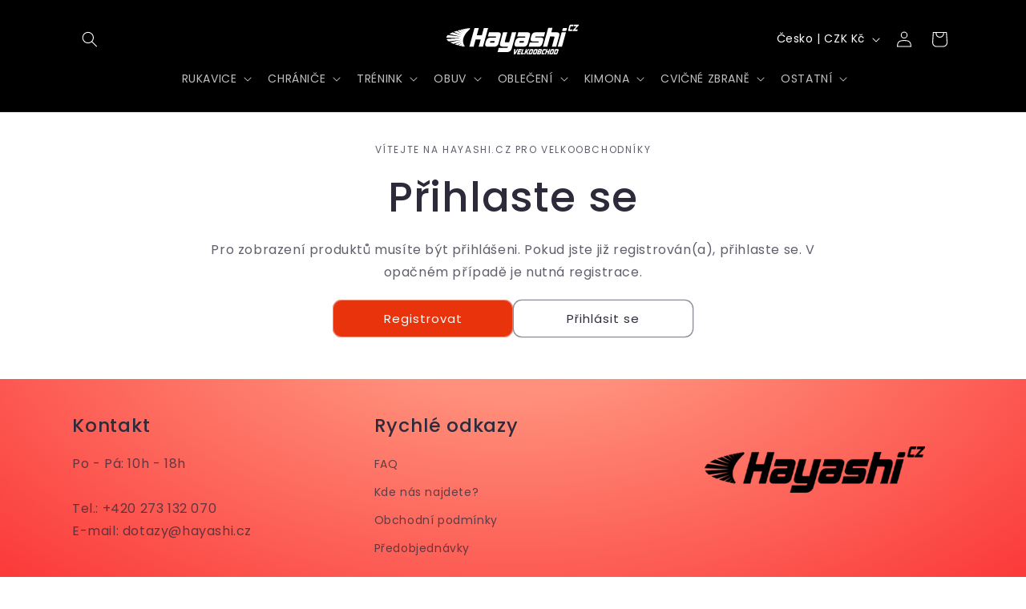

--- FILE ---
content_type: text/html; charset=utf-8
request_url: https://b2b.hayashi.cz/collections/kickbox-uniformy-fighter
body_size: 25760
content:
<!doctype html>
<html class="js" lang="cs">
  <head>
    <meta charset="utf-8">
    <meta http-equiv="X-UA-Compatible" content="IE=edge">
    <meta name="viewport" content="width=device-width,initial-scale=1">
    <meta name="theme-color" content="">
    <link rel="canonical" href="https://b2b.hayashi.cz/collections/kickbox-uniformy-fighter"><link rel="preconnect" href="https://fonts.shopifycdn.com" crossorigin><title>
      Kickbox uniformy Fighter
 &ndash; Hayashi.cz - Wholesale</title>

    

    

<meta property="og:site_name" content="Hayashi.cz - Wholesale">
<meta property="og:url" content="https://b2b.hayashi.cz/collections/kickbox-uniformy-fighter">
<meta property="og:title" content="Kickbox uniformy Fighter">
<meta property="og:type" content="website">
<meta property="og:description" content="Hayashi.cz - Wholesale"><meta name="twitter:card" content="summary_large_image">
<meta name="twitter:title" content="Kickbox uniformy Fighter">
<meta name="twitter:description" content="Hayashi.cz - Wholesale">


    <script src="//b2b.hayashi.cz/cdn/shop/t/22/assets/constants.js?v=132983761750457495441768225118" defer="defer"></script>
    <script src="//b2b.hayashi.cz/cdn/shop/t/22/assets/pubsub.js?v=158357773527763999511768225118" defer="defer"></script>
    <script src="//b2b.hayashi.cz/cdn/shop/t/22/assets/global.js?v=88558128918567037191768225118" defer="defer"></script>
    <script src="//b2b.hayashi.cz/cdn/shop/t/22/assets/details-disclosure.js?v=13653116266235556501768225118" defer="defer"></script>
    <script src="//b2b.hayashi.cz/cdn/shop/t/22/assets/details-modal.js?v=25581673532751508451768225118" defer="defer"></script>
    <script src="//b2b.hayashi.cz/cdn/shop/t/22/assets/search-form.js?v=133129549252120666541768225118" defer="defer"></script><script type='text/javascript' src='https://b2b.hayashi.cz/apps/wlm/js/wlm-1.1.js'></script>


 
 









<style type="text/css">.wlm-message-pnf{text-align:center;}#wlm-pwd-form {padding: 30px 0;text-align: center}#wlm-wrapper,.wlm-form-holder {display: inline-block}#wlm-pwd-error {display: none;color: #fb8077;text-align: left}#wlm-pwd-error.wlm-error {border: 1px solid #fb8077}#wlm-pwd-form-button {display: inline-block!important;height: auto!important;padding: 8px 15px!important;background: #777;border-radius: 3px!important;color: #fff!important;text-decoration: none!important;vertical-align: top}.wlm-instantclick-fix,.wlm-item-selector {position: absolute;z-index: -999;display: none;height: 0;width: 0;font-size: 0;line-height: 0}</style>







   














<script type='text/javascript'>
wlm.arrHideLinks.push('a[href$="/collections/budoland-export"],a[href*="/collections/budoland-export/"],a[href*="/collections/budoland-export?"],a[href*="/collections/budoland-export#"]');
</script><style type='text/css' class='wlm-auto-hl-styles'>a[href$="/collections/budoland-export"],a[href*="/collections/budoland-export/"],a[href*="/collections/budoland-export?"],a[href*="/collections/budoland-export#"]{ display: none !important; }</style>





        <meta name='robots' content='NOINDEX,NOFOLLOW,NOARCHIVE,NOSNIPPET,NOODP,NOYDIR' />
      <script type='text/javascript'>
      
        wlm.navigate('http://b2b.hayashi.cz/pages/landing-page');
      
      wlm.jq(document).ready(function(){
        wlm.removeLinks();
      });
    </script>
    
    
<script>window.performance && window.performance.mark && window.performance.mark('shopify.content_for_header.start');</script><meta id="shopify-digital-wallet" name="shopify-digital-wallet" content="/57610797225/digital_wallets/dialog">
<link rel="alternate" type="application/atom+xml" title="Feed" href="/collections/kickbox-uniformy-fighter.atom" />
<link rel="alternate" type="application/json+oembed" href="https://b2b.hayashi.cz/collections/kickbox-uniformy-fighter.oembed">
<script async="async" src="/checkouts/internal/preloads.js?locale=cs-CZ"></script>
<script id="shopify-features" type="application/json">{"accessToken":"f18423731f84a61d966e5881b263b082","betas":["rich-media-storefront-analytics"],"domain":"b2b.hayashi.cz","predictiveSearch":true,"shopId":57610797225,"locale":"cs"}</script>
<script>var Shopify = Shopify || {};
Shopify.shop = "hayashi-cz-wholesale.myshopify.com";
Shopify.locale = "cs";
Shopify.currency = {"active":"CZK","rate":"1.0"};
Shopify.country = "CZ";
Shopify.theme = {"name":"Sense -Leden 2026","id":177902354808,"schema_name":"Sense","schema_version":"15.1.0","theme_store_id":1356,"role":"main"};
Shopify.theme.handle = "null";
Shopify.theme.style = {"id":null,"handle":null};
Shopify.cdnHost = "b2b.hayashi.cz/cdn";
Shopify.routes = Shopify.routes || {};
Shopify.routes.root = "/";</script>
<script type="module">!function(o){(o.Shopify=o.Shopify||{}).modules=!0}(window);</script>
<script>!function(o){function n(){var o=[];function n(){o.push(Array.prototype.slice.apply(arguments))}return n.q=o,n}var t=o.Shopify=o.Shopify||{};t.loadFeatures=n(),t.autoloadFeatures=n()}(window);</script>
<script id="shop-js-analytics" type="application/json">{"pageType":"collection"}</script>
<script defer="defer" async type="module" src="//b2b.hayashi.cz/cdn/shopifycloud/shop-js/modules/v2/client.init-shop-cart-sync_DCeFl5up.cs.esm.js"></script>
<script defer="defer" async type="module" src="//b2b.hayashi.cz/cdn/shopifycloud/shop-js/modules/v2/chunk.common_uhy8smqh.esm.js"></script>
<script defer="defer" async type="module" src="//b2b.hayashi.cz/cdn/shopifycloud/shop-js/modules/v2/chunk.modal_Bd4OBIsC.esm.js"></script>
<script type="module">
  await import("//b2b.hayashi.cz/cdn/shopifycloud/shop-js/modules/v2/client.init-shop-cart-sync_DCeFl5up.cs.esm.js");
await import("//b2b.hayashi.cz/cdn/shopifycloud/shop-js/modules/v2/chunk.common_uhy8smqh.esm.js");
await import("//b2b.hayashi.cz/cdn/shopifycloud/shop-js/modules/v2/chunk.modal_Bd4OBIsC.esm.js");

  window.Shopify.SignInWithShop?.initShopCartSync?.({"fedCMEnabled":true,"windoidEnabled":true});

</script>
<script>(function() {
  var isLoaded = false;
  function asyncLoad() {
    if (isLoaded) return;
    isLoaded = true;
    var urls = ["https:\/\/agitated-bhabha-f274ba.netlify.app\/scripts\/modifyTemplate\/index.js?shop=hayashi-cz-wholesale.myshopify.com","\/\/cdn.shopify.com\/proxy\/0f307df4e5157024fdcd2be01d917fb45a46dc943418c8e3688877956fba44b8\/api.goaffpro.com\/loader.js?shop=hayashi-cz-wholesale.myshopify.com\u0026sp-cache-control=cHVibGljLCBtYXgtYWdlPTkwMA"];
    for (var i = 0; i < urls.length; i++) {
      var s = document.createElement('script');
      s.type = 'text/javascript';
      s.async = true;
      s.src = urls[i];
      var x = document.getElementsByTagName('script')[0];
      x.parentNode.insertBefore(s, x);
    }
  };
  if(window.attachEvent) {
    window.attachEvent('onload', asyncLoad);
  } else {
    window.addEventListener('load', asyncLoad, false);
  }
})();</script>
<script id="__st">var __st={"a":57610797225,"offset":3600,"reqid":"7f4d2e1e-2713-443b-83e8-fb572a0e9ff0-1769906647","pageurl":"b2b.hayashi.cz\/collections\/kickbox-uniformy-fighter","u":"7934c73507d0","p":"collection","rtyp":"collection","rid":276296237225};</script>
<script>window.ShopifyPaypalV4VisibilityTracking = true;</script>
<script id="captcha-bootstrap">!function(){'use strict';const t='contact',e='account',n='new_comment',o=[[t,t],['blogs',n],['comments',n],[t,'customer']],c=[[e,'customer_login'],[e,'guest_login'],[e,'recover_customer_password'],[e,'create_customer']],r=t=>t.map((([t,e])=>`form[action*='/${t}']:not([data-nocaptcha='true']) input[name='form_type'][value='${e}']`)).join(','),a=t=>()=>t?[...document.querySelectorAll(t)].map((t=>t.form)):[];function s(){const t=[...o],e=r(t);return a(e)}const i='password',u='form_key',d=['recaptcha-v3-token','g-recaptcha-response','h-captcha-response',i],f=()=>{try{return window.sessionStorage}catch{return}},m='__shopify_v',_=t=>t.elements[u];function p(t,e,n=!1){try{const o=window.sessionStorage,c=JSON.parse(o.getItem(e)),{data:r}=function(t){const{data:e,action:n}=t;return t[m]||n?{data:e,action:n}:{data:t,action:n}}(c);for(const[e,n]of Object.entries(r))t.elements[e]&&(t.elements[e].value=n);n&&o.removeItem(e)}catch(o){console.error('form repopulation failed',{error:o})}}const l='form_type',E='cptcha';function T(t){t.dataset[E]=!0}const w=window,h=w.document,L='Shopify',v='ce_forms',y='captcha';let A=!1;((t,e)=>{const n=(g='f06e6c50-85a8-45c8-87d0-21a2b65856fe',I='https://cdn.shopify.com/shopifycloud/storefront-forms-hcaptcha/ce_storefront_forms_captcha_hcaptcha.v1.5.2.iife.js',D={infoText:'Chráněno technologií hCaptcha',privacyText:'Ochrana osobních údajů',termsText:'Podmínky'},(t,e,n)=>{const o=w[L][v],c=o.bindForm;if(c)return c(t,g,e,D).then(n);var r;o.q.push([[t,g,e,D],n]),r=I,A||(h.body.append(Object.assign(h.createElement('script'),{id:'captcha-provider',async:!0,src:r})),A=!0)});var g,I,D;w[L]=w[L]||{},w[L][v]=w[L][v]||{},w[L][v].q=[],w[L][y]=w[L][y]||{},w[L][y].protect=function(t,e){n(t,void 0,e),T(t)},Object.freeze(w[L][y]),function(t,e,n,w,h,L){const[v,y,A,g]=function(t,e,n){const i=e?o:[],u=t?c:[],d=[...i,...u],f=r(d),m=r(i),_=r(d.filter((([t,e])=>n.includes(e))));return[a(f),a(m),a(_),s()]}(w,h,L),I=t=>{const e=t.target;return e instanceof HTMLFormElement?e:e&&e.form},D=t=>v().includes(t);t.addEventListener('submit',(t=>{const e=I(t);if(!e)return;const n=D(e)&&!e.dataset.hcaptchaBound&&!e.dataset.recaptchaBound,o=_(e),c=g().includes(e)&&(!o||!o.value);(n||c)&&t.preventDefault(),c&&!n&&(function(t){try{if(!f())return;!function(t){const e=f();if(!e)return;const n=_(t);if(!n)return;const o=n.value;o&&e.removeItem(o)}(t);const e=Array.from(Array(32),(()=>Math.random().toString(36)[2])).join('');!function(t,e){_(t)||t.append(Object.assign(document.createElement('input'),{type:'hidden',name:u})),t.elements[u].value=e}(t,e),function(t,e){const n=f();if(!n)return;const o=[...t.querySelectorAll(`input[type='${i}']`)].map((({name:t})=>t)),c=[...d,...o],r={};for(const[a,s]of new FormData(t).entries())c.includes(a)||(r[a]=s);n.setItem(e,JSON.stringify({[m]:1,action:t.action,data:r}))}(t,e)}catch(e){console.error('failed to persist form',e)}}(e),e.submit())}));const S=(t,e)=>{t&&!t.dataset[E]&&(n(t,e.some((e=>e===t))),T(t))};for(const o of['focusin','change'])t.addEventListener(o,(t=>{const e=I(t);D(e)&&S(e,y())}));const B=e.get('form_key'),M=e.get(l),P=B&&M;t.addEventListener('DOMContentLoaded',(()=>{const t=y();if(P)for(const e of t)e.elements[l].value===M&&p(e,B);[...new Set([...A(),...v().filter((t=>'true'===t.dataset.shopifyCaptcha))])].forEach((e=>S(e,t)))}))}(h,new URLSearchParams(w.location.search),n,t,e,['guest_login'])})(!1,!0)}();</script>
<script integrity="sha256-4kQ18oKyAcykRKYeNunJcIwy7WH5gtpwJnB7kiuLZ1E=" data-source-attribution="shopify.loadfeatures" defer="defer" src="//b2b.hayashi.cz/cdn/shopifycloud/storefront/assets/storefront/load_feature-a0a9edcb.js" crossorigin="anonymous"></script>
<script data-source-attribution="shopify.dynamic_checkout.dynamic.init">var Shopify=Shopify||{};Shopify.PaymentButton=Shopify.PaymentButton||{isStorefrontPortableWallets:!0,init:function(){window.Shopify.PaymentButton.init=function(){};var t=document.createElement("script");t.src="https://b2b.hayashi.cz/cdn/shopifycloud/portable-wallets/latest/portable-wallets.cs.js",t.type="module",document.head.appendChild(t)}};
</script>
<script data-source-attribution="shopify.dynamic_checkout.buyer_consent">
  function portableWalletsHideBuyerConsent(e){var t=document.getElementById("shopify-buyer-consent"),n=document.getElementById("shopify-subscription-policy-button");t&&n&&(t.classList.add("hidden"),t.setAttribute("aria-hidden","true"),n.removeEventListener("click",e))}function portableWalletsShowBuyerConsent(e){var t=document.getElementById("shopify-buyer-consent"),n=document.getElementById("shopify-subscription-policy-button");t&&n&&(t.classList.remove("hidden"),t.removeAttribute("aria-hidden"),n.addEventListener("click",e))}window.Shopify?.PaymentButton&&(window.Shopify.PaymentButton.hideBuyerConsent=portableWalletsHideBuyerConsent,window.Shopify.PaymentButton.showBuyerConsent=portableWalletsShowBuyerConsent);
</script>
<script data-source-attribution="shopify.dynamic_checkout.cart.bootstrap">document.addEventListener("DOMContentLoaded",(function(){function t(){return document.querySelector("shopify-accelerated-checkout-cart, shopify-accelerated-checkout")}if(t())Shopify.PaymentButton.init();else{new MutationObserver((function(e,n){t()&&(Shopify.PaymentButton.init(),n.disconnect())})).observe(document.body,{childList:!0,subtree:!0})}}));
</script>
<script id="sections-script" data-sections="header" defer="defer" src="//b2b.hayashi.cz/cdn/shop/t/22/compiled_assets/scripts.js?v=1691"></script>
<script>window.performance && window.performance.mark && window.performance.mark('shopify.content_for_header.end');</script>


    <style data-shopify>
      @font-face {
  font-family: Poppins;
  font-weight: 400;
  font-style: normal;
  font-display: swap;
  src: url("//b2b.hayashi.cz/cdn/fonts/poppins/poppins_n4.0ba78fa5af9b0e1a374041b3ceaadf0a43b41362.woff2") format("woff2"),
       url("//b2b.hayashi.cz/cdn/fonts/poppins/poppins_n4.214741a72ff2596839fc9760ee7a770386cf16ca.woff") format("woff");
}

      @font-face {
  font-family: Poppins;
  font-weight: 700;
  font-style: normal;
  font-display: swap;
  src: url("//b2b.hayashi.cz/cdn/fonts/poppins/poppins_n7.56758dcf284489feb014a026f3727f2f20a54626.woff2") format("woff2"),
       url("//b2b.hayashi.cz/cdn/fonts/poppins/poppins_n7.f34f55d9b3d3205d2cd6f64955ff4b36f0cfd8da.woff") format("woff");
}

      @font-face {
  font-family: Poppins;
  font-weight: 400;
  font-style: italic;
  font-display: swap;
  src: url("//b2b.hayashi.cz/cdn/fonts/poppins/poppins_i4.846ad1e22474f856bd6b81ba4585a60799a9f5d2.woff2") format("woff2"),
       url("//b2b.hayashi.cz/cdn/fonts/poppins/poppins_i4.56b43284e8b52fc64c1fd271f289a39e8477e9ec.woff") format("woff");
}

      @font-face {
  font-family: Poppins;
  font-weight: 700;
  font-style: italic;
  font-display: swap;
  src: url("//b2b.hayashi.cz/cdn/fonts/poppins/poppins_i7.42fd71da11e9d101e1e6c7932199f925f9eea42d.woff2") format("woff2"),
       url("//b2b.hayashi.cz/cdn/fonts/poppins/poppins_i7.ec8499dbd7616004e21155106d13837fff4cf556.woff") format("woff");
}

      @font-face {
  font-family: Poppins;
  font-weight: 500;
  font-style: normal;
  font-display: swap;
  src: url("//b2b.hayashi.cz/cdn/fonts/poppins/poppins_n5.ad5b4b72b59a00358afc706450c864c3c8323842.woff2") format("woff2"),
       url("//b2b.hayashi.cz/cdn/fonts/poppins/poppins_n5.33757fdf985af2d24b32fcd84c9a09224d4b2c39.woff") format("woff");
}


      
        :root,
        .color-scheme-1 {
          --color-background: 255,255,255;
        
          --gradient-background: linear-gradient(180deg, rgba(255, 255, 255, 1), rgba(255, 255, 255, 1) 100%);
        

        

        --color-foreground: 46,42,57;
        --color-background-contrast: 191,191,191;
        --color-shadow: 46,42,57;
        --color-button: 233,51,12;
        --color-button-text: 253,251,247;
        --color-secondary-button: 255,255,255;
        --color-secondary-button-text: 46,42,57;
        --color-link: 46,42,57;
        --color-badge-foreground: 46,42,57;
        --color-badge-background: 255,255,255;
        --color-badge-border: 46,42,57;
        --payment-terms-background-color: rgb(255 255 255);
      }
      
        
        .color-scheme-2 {
          --color-background: 255,255,255;
        
          --gradient-background: radial-gradient(rgba(255, 128, 128, 1), rgba(255, 145, 124, 1) 25%, rgba(251, 57, 57, 1) 100%);
        

        

        --color-foreground: 46,42,57;
        --color-background-contrast: 191,191,191;
        --color-shadow: 46,42,57;
        --color-button: 46,42,57;
        --color-button-text: 255,255,255;
        --color-secondary-button: 255,255,255;
        --color-secondary-button-text: 46,42,57;
        --color-link: 46,42,57;
        --color-badge-foreground: 46,42,57;
        --color-badge-background: 255,255,255;
        --color-badge-border: 46,42,57;
        --payment-terms-background-color: rgb(255 255 255);
      }
      
        
        .color-scheme-3 {
          --color-background: 0,0,0;
        
          --gradient-background: #000000;
        

        

        --color-foreground: 255,255,255;
        --color-background-contrast: 128,128,128;
        --color-shadow: 46,42,57;
        --color-button: 253,251,247;
        --color-button-text: 46,42,57;
        --color-secondary-button: 0,0,0;
        --color-secondary-button-text: 253,251,247;
        --color-link: 253,251,247;
        --color-badge-foreground: 255,255,255;
        --color-badge-background: 0,0,0;
        --color-badge-border: 255,255,255;
        --payment-terms-background-color: rgb(0 0 0);
      }
      
        
        .color-scheme-4 {
          --color-background: 242,0,0;
        
          --gradient-background: #f20000;
        

        

        --color-foreground: 255,255,255;
        --color-background-contrast: 114,0,0;
        --color-shadow: 46,42,57;
        --color-button: 233,51,12;
        --color-button-text: 46,42,57;
        --color-secondary-button: 242,0,0;
        --color-secondary-button-text: 253,251,247;
        --color-link: 253,251,247;
        --color-badge-foreground: 255,255,255;
        --color-badge-background: 242,0,0;
        --color-badge-border: 255,255,255;
        --payment-terms-background-color: rgb(242 0 0);
      }
      
        
        .color-scheme-5 {
          --color-background: 94,54,83;
        
          --gradient-background: linear-gradient(320deg, rgba(134, 16, 106, 1), rgba(94, 54, 83, 1) 100%);
        

        

        --color-foreground: 253,251,247;
        --color-background-contrast: 13,7,11;
        --color-shadow: 46,42,57;
        --color-button: 253,251,247;
        --color-button-text: 94,54,83;
        --color-secondary-button: 94,54,83;
        --color-secondary-button-text: 253,251,247;
        --color-link: 253,251,247;
        --color-badge-foreground: 253,251,247;
        --color-badge-background: 94,54,83;
        --color-badge-border: 253,251,247;
        --payment-terms-background-color: rgb(94 54 83);
      }
      

      body, .color-scheme-1, .color-scheme-2, .color-scheme-3, .color-scheme-4, .color-scheme-5 {
        color: rgba(var(--color-foreground), 0.75);
        background-color: rgb(var(--color-background));
      }

      :root {
        --font-body-family: Poppins, sans-serif;
        --font-body-style: normal;
        --font-body-weight: 400;
        --font-body-weight-bold: 700;

        --font-heading-family: Poppins, sans-serif;
        --font-heading-style: normal;
        --font-heading-weight: 500;

        --font-body-scale: 1.0;
        --font-heading-scale: 1.3;

        --media-padding: px;
        --media-border-opacity: 0.1;
        --media-border-width: 0px;
        --media-radius: 12px;
        --media-shadow-opacity: 0.1;
        --media-shadow-horizontal-offset: 10px;
        --media-shadow-vertical-offset: 12px;
        --media-shadow-blur-radius: 20px;
        --media-shadow-visible: 1;

        --page-width: 120rem;
        --page-width-margin: 0rem;

        --product-card-image-padding: 0.0rem;
        --product-card-corner-radius: 1.2rem;
        --product-card-text-alignment: center;
        --product-card-border-width: 0.0rem;
        --product-card-border-opacity: 0.1;
        --product-card-shadow-opacity: 0.05;
        --product-card-shadow-visible: 1;
        --product-card-shadow-horizontal-offset: 1.0rem;
        --product-card-shadow-vertical-offset: 1.0rem;
        --product-card-shadow-blur-radius: 3.5rem;

        --collection-card-image-padding: 0.0rem;
        --collection-card-corner-radius: 1.2rem;
        --collection-card-text-alignment: center;
        --collection-card-border-width: 0.0rem;
        --collection-card-border-opacity: 0.1;
        --collection-card-shadow-opacity: 0.05;
        --collection-card-shadow-visible: 1;
        --collection-card-shadow-horizontal-offset: 1.0rem;
        --collection-card-shadow-vertical-offset: 1.0rem;
        --collection-card-shadow-blur-radius: 3.5rem;

        --blog-card-image-padding: 0.0rem;
        --blog-card-corner-radius: 1.2rem;
        --blog-card-text-alignment: center;
        --blog-card-border-width: 0.0rem;
        --blog-card-border-opacity: 0.1;
        --blog-card-shadow-opacity: 0.05;
        --blog-card-shadow-visible: 1;
        --blog-card-shadow-horizontal-offset: 1.0rem;
        --blog-card-shadow-vertical-offset: 1.0rem;
        --blog-card-shadow-blur-radius: 3.5rem;

        --badge-corner-radius: 2.0rem;

        --popup-border-width: 1px;
        --popup-border-opacity: 0.1;
        --popup-corner-radius: 22px;
        --popup-shadow-opacity: 0.1;
        --popup-shadow-horizontal-offset: 10px;
        --popup-shadow-vertical-offset: 12px;
        --popup-shadow-blur-radius: 20px;

        --drawer-border-width: 1px;
        --drawer-border-opacity: 0.1;
        --drawer-shadow-opacity: 0.0;
        --drawer-shadow-horizontal-offset: 0px;
        --drawer-shadow-vertical-offset: 4px;
        --drawer-shadow-blur-radius: 5px;

        --spacing-sections-desktop: 36px;
        --spacing-sections-mobile: 25px;

        --grid-desktop-vertical-spacing: 40px;
        --grid-desktop-horizontal-spacing: 40px;
        --grid-mobile-vertical-spacing: 20px;
        --grid-mobile-horizontal-spacing: 20px;

        --text-boxes-border-opacity: 0.1;
        --text-boxes-border-width: 0px;
        --text-boxes-radius: 24px;
        --text-boxes-shadow-opacity: 0.0;
        --text-boxes-shadow-visible: 0;
        --text-boxes-shadow-horizontal-offset: 10px;
        --text-boxes-shadow-vertical-offset: 12px;
        --text-boxes-shadow-blur-radius: 20px;

        --buttons-radius: 10px;
        --buttons-radius-outset: 11px;
        --buttons-border-width: 1px;
        --buttons-border-opacity: 0.55;
        --buttons-shadow-opacity: 0.0;
        --buttons-shadow-visible: 0;
        --buttons-shadow-horizontal-offset: 0px;
        --buttons-shadow-vertical-offset: 4px;
        --buttons-shadow-blur-radius: 5px;
        --buttons-border-offset: 0.3px;

        --inputs-radius: 10px;
        --inputs-border-width: 1px;
        --inputs-border-opacity: 0.55;
        --inputs-shadow-opacity: 0.0;
        --inputs-shadow-horizontal-offset: 0px;
        --inputs-margin-offset: 0px;
        --inputs-shadow-vertical-offset: 4px;
        --inputs-shadow-blur-radius: 5px;
        --inputs-radius-outset: 11px;

        --variant-pills-radius: 10px;
        --variant-pills-border-width: 1px;
        --variant-pills-border-opacity: 0.25;
        --variant-pills-shadow-opacity: 0.0;
        --variant-pills-shadow-horizontal-offset: 0px;
        --variant-pills-shadow-vertical-offset: 4px;
        --variant-pills-shadow-blur-radius: 5px;
      }

      *,
      *::before,
      *::after {
        box-sizing: inherit;
      }

      html {
        box-sizing: border-box;
        font-size: calc(var(--font-body-scale) * 62.5%);
        height: 100%;
      }

      body {
        display: grid;
        grid-template-rows: auto auto 1fr auto;
        grid-template-columns: 100%;
        min-height: 100%;
        margin: 0;
        font-size: 1.5rem;
        letter-spacing: 0.06rem;
        line-height: calc(1 + 0.8 / var(--font-body-scale));
        font-family: var(--font-body-family);
        font-style: var(--font-body-style);
        font-weight: var(--font-body-weight);
      }

      @media screen and (min-width: 750px) {
        body {
          font-size: 1.6rem;
        }
      }
    </style>

    <link href="//b2b.hayashi.cz/cdn/shop/t/22/assets/base.css?v=94266557971103095941768225118" rel="stylesheet" type="text/css" media="all" />
    <link rel="stylesheet" href="//b2b.hayashi.cz/cdn/shop/t/22/assets/component-cart-items.css?v=123238115697927560811768225118" media="print" onload="this.media='all'">
      <link rel="preload" as="font" href="//b2b.hayashi.cz/cdn/fonts/poppins/poppins_n4.0ba78fa5af9b0e1a374041b3ceaadf0a43b41362.woff2" type="font/woff2" crossorigin>
      

      <link rel="preload" as="font" href="//b2b.hayashi.cz/cdn/fonts/poppins/poppins_n5.ad5b4b72b59a00358afc706450c864c3c8323842.woff2" type="font/woff2" crossorigin>
      
<link href="//b2b.hayashi.cz/cdn/shop/t/22/assets/component-localization-form.css?v=86199867289619414191768225118" rel="stylesheet" type="text/css" media="all" />
      <script src="//b2b.hayashi.cz/cdn/shop/t/22/assets/localization-form.js?v=144176611646395275351768225118" defer="defer"></script><link
        rel="stylesheet"
        href="//b2b.hayashi.cz/cdn/shop/t/22/assets/component-predictive-search.css?v=118923337488134913561768225118"
        media="print"
        onload="this.media='all'"
      ><script>
      if (Shopify.designMode) {
        document.documentElement.classList.add('shopify-design-mode');
      }
    </script>
  <!-- BEGIN app block: shopify://apps/wsh-wholesale-pricing/blocks/app-embed/94cbfa01-7191-4bb2-bcd8-b519b9b3bd06 --><script>

  window.wpdExtensionIsProductPage = "";
;
window.wpdExtensionIsCartPage = false;

window.showCrossOutPrice = true;
window.WPDAppProxy = "/apps/wpdapp";


window.WPDMarketLocalization = "";
window.WPDMoneyFormat = "{{amount_with_comma_separator}} Kč";


	
	

  
  
  
  
	
  
    window.is_wcp_wholesale_customer = false;
  
  window.wcp_customer = {
      email: "",
      id: "",
      tags: null,
      default_address: null,
      tax_exempt: false
    };
  window.shopPermanentDomain = "hayashi-cz-wholesale.myshopify.com";
  window.wpdAPIRootUrl = "https://bdr.wholesalehelper.io/";
</script>





<!-- END app block --><link href="https://monorail-edge.shopifysvc.com" rel="dns-prefetch">
<script>(function(){if ("sendBeacon" in navigator && "performance" in window) {try {var session_token_from_headers = performance.getEntriesByType('navigation')[0].serverTiming.find(x => x.name == '_s').description;} catch {var session_token_from_headers = undefined;}var session_cookie_matches = document.cookie.match(/_shopify_s=([^;]*)/);var session_token_from_cookie = session_cookie_matches && session_cookie_matches.length === 2 ? session_cookie_matches[1] : "";var session_token = session_token_from_headers || session_token_from_cookie || "";function handle_abandonment_event(e) {var entries = performance.getEntries().filter(function(entry) {return /monorail-edge.shopifysvc.com/.test(entry.name);});if (!window.abandonment_tracked && entries.length === 0) {window.abandonment_tracked = true;var currentMs = Date.now();var navigation_start = performance.timing.navigationStart;var payload = {shop_id: 57610797225,url: window.location.href,navigation_start,duration: currentMs - navigation_start,session_token,page_type: "collection"};window.navigator.sendBeacon("https://monorail-edge.shopifysvc.com/v1/produce", JSON.stringify({schema_id: "online_store_buyer_site_abandonment/1.1",payload: payload,metadata: {event_created_at_ms: currentMs,event_sent_at_ms: currentMs}}));}}window.addEventListener('pagehide', handle_abandonment_event);}}());</script>
<script id="web-pixels-manager-setup">(function e(e,d,r,n,o){if(void 0===o&&(o={}),!Boolean(null===(a=null===(i=window.Shopify)||void 0===i?void 0:i.analytics)||void 0===a?void 0:a.replayQueue)){var i,a;window.Shopify=window.Shopify||{};var t=window.Shopify;t.analytics=t.analytics||{};var s=t.analytics;s.replayQueue=[],s.publish=function(e,d,r){return s.replayQueue.push([e,d,r]),!0};try{self.performance.mark("wpm:start")}catch(e){}var l=function(){var e={modern:/Edge?\/(1{2}[4-9]|1[2-9]\d|[2-9]\d{2}|\d{4,})\.\d+(\.\d+|)|Firefox\/(1{2}[4-9]|1[2-9]\d|[2-9]\d{2}|\d{4,})\.\d+(\.\d+|)|Chrom(ium|e)\/(9{2}|\d{3,})\.\d+(\.\d+|)|(Maci|X1{2}).+ Version\/(15\.\d+|(1[6-9]|[2-9]\d|\d{3,})\.\d+)([,.]\d+|)( \(\w+\)|)( Mobile\/\w+|) Safari\/|Chrome.+OPR\/(9{2}|\d{3,})\.\d+\.\d+|(CPU[ +]OS|iPhone[ +]OS|CPU[ +]iPhone|CPU IPhone OS|CPU iPad OS)[ +]+(15[._]\d+|(1[6-9]|[2-9]\d|\d{3,})[._]\d+)([._]\d+|)|Android:?[ /-](13[3-9]|1[4-9]\d|[2-9]\d{2}|\d{4,})(\.\d+|)(\.\d+|)|Android.+Firefox\/(13[5-9]|1[4-9]\d|[2-9]\d{2}|\d{4,})\.\d+(\.\d+|)|Android.+Chrom(ium|e)\/(13[3-9]|1[4-9]\d|[2-9]\d{2}|\d{4,})\.\d+(\.\d+|)|SamsungBrowser\/([2-9]\d|\d{3,})\.\d+/,legacy:/Edge?\/(1[6-9]|[2-9]\d|\d{3,})\.\d+(\.\d+|)|Firefox\/(5[4-9]|[6-9]\d|\d{3,})\.\d+(\.\d+|)|Chrom(ium|e)\/(5[1-9]|[6-9]\d|\d{3,})\.\d+(\.\d+|)([\d.]+$|.*Safari\/(?![\d.]+ Edge\/[\d.]+$))|(Maci|X1{2}).+ Version\/(10\.\d+|(1[1-9]|[2-9]\d|\d{3,})\.\d+)([,.]\d+|)( \(\w+\)|)( Mobile\/\w+|) Safari\/|Chrome.+OPR\/(3[89]|[4-9]\d|\d{3,})\.\d+\.\d+|(CPU[ +]OS|iPhone[ +]OS|CPU[ +]iPhone|CPU IPhone OS|CPU iPad OS)[ +]+(10[._]\d+|(1[1-9]|[2-9]\d|\d{3,})[._]\d+)([._]\d+|)|Android:?[ /-](13[3-9]|1[4-9]\d|[2-9]\d{2}|\d{4,})(\.\d+|)(\.\d+|)|Mobile Safari.+OPR\/([89]\d|\d{3,})\.\d+\.\d+|Android.+Firefox\/(13[5-9]|1[4-9]\d|[2-9]\d{2}|\d{4,})\.\d+(\.\d+|)|Android.+Chrom(ium|e)\/(13[3-9]|1[4-9]\d|[2-9]\d{2}|\d{4,})\.\d+(\.\d+|)|Android.+(UC? ?Browser|UCWEB|U3)[ /]?(15\.([5-9]|\d{2,})|(1[6-9]|[2-9]\d|\d{3,})\.\d+)\.\d+|SamsungBrowser\/(5\.\d+|([6-9]|\d{2,})\.\d+)|Android.+MQ{2}Browser\/(14(\.(9|\d{2,})|)|(1[5-9]|[2-9]\d|\d{3,})(\.\d+|))(\.\d+|)|K[Aa][Ii]OS\/(3\.\d+|([4-9]|\d{2,})\.\d+)(\.\d+|)/},d=e.modern,r=e.legacy,n=navigator.userAgent;return n.match(d)?"modern":n.match(r)?"legacy":"unknown"}(),u="modern"===l?"modern":"legacy",c=(null!=n?n:{modern:"",legacy:""})[u],f=function(e){return[e.baseUrl,"/wpm","/b",e.hashVersion,"modern"===e.buildTarget?"m":"l",".js"].join("")}({baseUrl:d,hashVersion:r,buildTarget:u}),m=function(e){var d=e.version,r=e.bundleTarget,n=e.surface,o=e.pageUrl,i=e.monorailEndpoint;return{emit:function(e){var a=e.status,t=e.errorMsg,s=(new Date).getTime(),l=JSON.stringify({metadata:{event_sent_at_ms:s},events:[{schema_id:"web_pixels_manager_load/3.1",payload:{version:d,bundle_target:r,page_url:o,status:a,surface:n,error_msg:t},metadata:{event_created_at_ms:s}}]});if(!i)return console&&console.warn&&console.warn("[Web Pixels Manager] No Monorail endpoint provided, skipping logging."),!1;try{return self.navigator.sendBeacon.bind(self.navigator)(i,l)}catch(e){}var u=new XMLHttpRequest;try{return u.open("POST",i,!0),u.setRequestHeader("Content-Type","text/plain"),u.send(l),!0}catch(e){return console&&console.warn&&console.warn("[Web Pixels Manager] Got an unhandled error while logging to Monorail."),!1}}}}({version:r,bundleTarget:l,surface:e.surface,pageUrl:self.location.href,monorailEndpoint:e.monorailEndpoint});try{o.browserTarget=l,function(e){var d=e.src,r=e.async,n=void 0===r||r,o=e.onload,i=e.onerror,a=e.sri,t=e.scriptDataAttributes,s=void 0===t?{}:t,l=document.createElement("script"),u=document.querySelector("head"),c=document.querySelector("body");if(l.async=n,l.src=d,a&&(l.integrity=a,l.crossOrigin="anonymous"),s)for(var f in s)if(Object.prototype.hasOwnProperty.call(s,f))try{l.dataset[f]=s[f]}catch(e){}if(o&&l.addEventListener("load",o),i&&l.addEventListener("error",i),u)u.appendChild(l);else{if(!c)throw new Error("Did not find a head or body element to append the script");c.appendChild(l)}}({src:f,async:!0,onload:function(){if(!function(){var e,d;return Boolean(null===(d=null===(e=window.Shopify)||void 0===e?void 0:e.analytics)||void 0===d?void 0:d.initialized)}()){var d=window.webPixelsManager.init(e)||void 0;if(d){var r=window.Shopify.analytics;r.replayQueue.forEach((function(e){var r=e[0],n=e[1],o=e[2];d.publishCustomEvent(r,n,o)})),r.replayQueue=[],r.publish=d.publishCustomEvent,r.visitor=d.visitor,r.initialized=!0}}},onerror:function(){return m.emit({status:"failed",errorMsg:"".concat(f," has failed to load")})},sri:function(e){var d=/^sha384-[A-Za-z0-9+/=]+$/;return"string"==typeof e&&d.test(e)}(c)?c:"",scriptDataAttributes:o}),m.emit({status:"loading"})}catch(e){m.emit({status:"failed",errorMsg:(null==e?void 0:e.message)||"Unknown error"})}}})({shopId: 57610797225,storefrontBaseUrl: "https://b2b.hayashi.cz",extensionsBaseUrl: "https://extensions.shopifycdn.com/cdn/shopifycloud/web-pixels-manager",monorailEndpoint: "https://monorail-edge.shopifysvc.com/unstable/produce_batch",surface: "storefront-renderer",enabledBetaFlags: ["2dca8a86"],webPixelsConfigList: [{"id":"1575682424","configuration":"{\"shop\":\"hayashi-cz-wholesale.myshopify.com\",\"cookie_duration\":\"604800\"}","eventPayloadVersion":"v1","runtimeContext":"STRICT","scriptVersion":"a2e7513c3708f34b1f617d7ce88f9697","type":"APP","apiClientId":2744533,"privacyPurposes":["ANALYTICS","MARKETING"],"dataSharingAdjustments":{"protectedCustomerApprovalScopes":["read_customer_address","read_customer_email","read_customer_name","read_customer_personal_data","read_customer_phone"]}},{"id":"shopify-app-pixel","configuration":"{}","eventPayloadVersion":"v1","runtimeContext":"STRICT","scriptVersion":"0450","apiClientId":"shopify-pixel","type":"APP","privacyPurposes":["ANALYTICS","MARKETING"]},{"id":"shopify-custom-pixel","eventPayloadVersion":"v1","runtimeContext":"LAX","scriptVersion":"0450","apiClientId":"shopify-pixel","type":"CUSTOM","privacyPurposes":["ANALYTICS","MARKETING"]}],isMerchantRequest: false,initData: {"shop":{"name":"Hayashi.cz - Wholesale","paymentSettings":{"currencyCode":"CZK"},"myshopifyDomain":"hayashi-cz-wholesale.myshopify.com","countryCode":"CZ","storefrontUrl":"https:\/\/b2b.hayashi.cz"},"customer":null,"cart":null,"checkout":null,"productVariants":[],"purchasingCompany":null},},"https://b2b.hayashi.cz/cdn","1d2a099fw23dfb22ep557258f5m7a2edbae",{"modern":"","legacy":""},{"shopId":"57610797225","storefrontBaseUrl":"https:\/\/b2b.hayashi.cz","extensionBaseUrl":"https:\/\/extensions.shopifycdn.com\/cdn\/shopifycloud\/web-pixels-manager","surface":"storefront-renderer","enabledBetaFlags":"[\"2dca8a86\"]","isMerchantRequest":"false","hashVersion":"1d2a099fw23dfb22ep557258f5m7a2edbae","publish":"custom","events":"[[\"page_viewed\",{}],[\"collection_viewed\",{\"collection\":{\"id\":\"276296237225\",\"title\":\"Kickbox uniformy Fighter\",\"productVariants\":[{\"price\":{\"amount\":2169.0,\"currencyCode\":\"CZK\"},\"product\":{\"title\":\"Fighter uniforma - červená\/černá, FSCU-HXGR-0203\",\"vendor\":\"Fighter\",\"id\":\"14896388833656\",\"untranslatedTitle\":\"Fighter uniforma - červená\/černá, FSCU-HXGR-0203\",\"url\":\"\/products\/fighter-uniforma-cervena-cerna-fscu-hxgr-0203\",\"type\":\"Uniformy\"},\"id\":\"54983840170360\",\"image\":{\"src\":\"\/\/b2b.hayashi.cz\/cdn\/shop\/files\/FSCU-HXGR-0203-01.jpg?v=1742465202\"},\"sku\":\"FSCU-HXGR-0203-XXS\",\"title\":\"XXS\",\"untranslatedTitle\":\"XXS\"},{\"price\":{\"amount\":2169.0,\"currencyCode\":\"CZK\"},\"product\":{\"title\":\"Fighter uniforma - fialová, FSCU-HXGR-1515\",\"vendor\":\"Fighter\",\"id\":\"14896387490168\",\"untranslatedTitle\":\"Fighter uniforma - fialová, FSCU-HXGR-1515\",\"url\":\"\/products\/fighter-uniforma-fialova-fscu-hxgr-1515\",\"type\":\"Uniformy\"},\"id\":\"54983836729720\",\"image\":{\"src\":\"\/\/b2b.hayashi.cz\/cdn\/shop\/files\/FSCU-HXGR-1515-01.jpg?v=1742464857\"},\"sku\":\"FSCU-HXGR-1515-XXS\",\"title\":\"XXS\",\"untranslatedTitle\":\"XXS\"},{\"price\":{\"amount\":2169.0,\"currencyCode\":\"CZK\"},\"product\":{\"title\":\"Fighter uniforma PRO - bílá\/černá, FSCU-PRO-0102\",\"vendor\":\"Fighter\",\"id\":\"14896386867576\",\"untranslatedTitle\":\"Fighter uniforma PRO - bílá\/černá, FSCU-PRO-0102\",\"url\":\"\/products\/fighter-uniforma-pro-bila-cerna-fscu-pro-0102\",\"type\":\"Uniformy\"},\"id\":\"54983835287928\",\"image\":{\"src\":\"\/\/b2b.hayashi.cz\/cdn\/shop\/files\/FSCU-PRO-0102-01.jpg?v=1742464574\"},\"sku\":\"FSCU-PRO-0102-XXS\",\"title\":\"XXS\",\"untranslatedTitle\":\"XXS\"},{\"price\":{\"amount\":2169.0,\"currencyCode\":\"CZK\"},\"product\":{\"title\":\"Fighter uniforma - černá\/růžová, FSCU-WRD-0207\",\"vendor\":\"Fighter\",\"id\":\"14896386802040\",\"untranslatedTitle\":\"Fighter uniforma - černá\/růžová, FSCU-WRD-0207\",\"url\":\"\/products\/fighter-uniforma-cerna-ruzova-fscu-wrd-0207\",\"type\":\"Uniformy\"},\"id\":\"54983834993016\",\"image\":{\"src\":\"\/\/b2b.hayashi.cz\/cdn\/shop\/files\/FSCU-WRD-0207-01_jpg.webp?v=1765543860\"},\"sku\":\"FSCU-WRD-0207-XXS\",\"title\":\"XXS\",\"untranslatedTitle\":\"XXS\"}]}}]]"});</script><script>
  window.ShopifyAnalytics = window.ShopifyAnalytics || {};
  window.ShopifyAnalytics.meta = window.ShopifyAnalytics.meta || {};
  window.ShopifyAnalytics.meta.currency = 'CZK';
  var meta = {"products":[{"id":14896388833656,"gid":"gid:\/\/shopify\/Product\/14896388833656","vendor":"Fighter","type":"Uniformy","handle":"fighter-uniforma-cervena-cerna-fscu-hxgr-0203","variants":[{"id":54983840170360,"price":216900,"name":"Fighter uniforma - červená\/černá, FSCU-HXGR-0203 - XXS","public_title":"XXS","sku":"FSCU-HXGR-0203-XXS"},{"id":54983840203128,"price":216900,"name":"Fighter uniforma - červená\/černá, FSCU-HXGR-0203 - XS","public_title":"XS","sku":"FSCU-HXGR-0203-XS"},{"id":54983840235896,"price":216900,"name":"Fighter uniforma - červená\/černá, FSCU-HXGR-0203 - S","public_title":"S","sku":"FSCU-HXGR-0203-S"},{"id":54983840268664,"price":216900,"name":"Fighter uniforma - červená\/černá, FSCU-HXGR-0203 - M","public_title":"M","sku":"FSCU-HXGR-0203-M"},{"id":54983840301432,"price":216900,"name":"Fighter uniforma - červená\/černá, FSCU-HXGR-0203 - L","public_title":"L","sku":"FSCU-HXGR-0203-L"},{"id":54983840334200,"price":216900,"name":"Fighter uniforma - červená\/černá, FSCU-HXGR-0203 - XL","public_title":"XL","sku":"FSCU-HXGR-0203-XL"},{"id":54983840366968,"price":216900,"name":"Fighter uniforma - červená\/černá, FSCU-HXGR-0203 - XXL","public_title":"XXL","sku":"FSCU-HXGR-0203-XXL"},{"id":54983840399736,"price":216900,"name":"Fighter uniforma - červená\/černá, FSCU-HXGR-0203 - XXXS","public_title":"XXXS","sku":"FSCU-HXGR-0203-XXXS"}],"remote":false},{"id":14896387490168,"gid":"gid:\/\/shopify\/Product\/14896387490168","vendor":"Fighter","type":"Uniformy","handle":"fighter-uniforma-fialova-fscu-hxgr-1515","variants":[{"id":54983836729720,"price":216900,"name":"Fighter uniforma - fialová, FSCU-HXGR-1515 - XXS","public_title":"XXS","sku":"FSCU-HXGR-1515-XXS"},{"id":54983836762488,"price":216900,"name":"Fighter uniforma - fialová, FSCU-HXGR-1515 - XS","public_title":"XS","sku":"FSCU-HXGR-1515-XS"},{"id":54983836795256,"price":216900,"name":"Fighter uniforma - fialová, FSCU-HXGR-1515 - S","public_title":"S","sku":"FSCU-HXGR-1515-S"},{"id":54983836828024,"price":216900,"name":"Fighter uniforma - fialová, FSCU-HXGR-1515 - M","public_title":"M","sku":"FSCU-HXGR-1515-M"},{"id":54983836860792,"price":216900,"name":"Fighter uniforma - fialová, FSCU-HXGR-1515 - L","public_title":"L","sku":"FSCU-HXGR-1515-L"},{"id":54983836893560,"price":216900,"name":"Fighter uniforma - fialová, FSCU-HXGR-1515 - XL","public_title":"XL","sku":"FSCU-HXGR-1515-XL"},{"id":54983836926328,"price":216900,"name":"Fighter uniforma - fialová, FSCU-HXGR-1515 - XXL","public_title":"XXL","sku":"FSCU-HXGR-1515-XXL"},{"id":54983836959096,"price":216900,"name":"Fighter uniforma - fialová, FSCU-HXGR-1515 - XXXS","public_title":"XXXS","sku":"FSCU-HXGR-1515-XXXS"}],"remote":false},{"id":14896386867576,"gid":"gid:\/\/shopify\/Product\/14896386867576","vendor":"Fighter","type":"Uniformy","handle":"fighter-uniforma-pro-bila-cerna-fscu-pro-0102","variants":[{"id":54983835287928,"price":216900,"name":"Fighter uniforma PRO - bílá\/černá, FSCU-PRO-0102 - XXS","public_title":"XXS","sku":"FSCU-PRO-0102-XXS"},{"id":54983835320696,"price":216900,"name":"Fighter uniforma PRO - bílá\/černá, FSCU-PRO-0102 - XS","public_title":"XS","sku":"FSCU-PRO-0102-XS"},{"id":54983835353464,"price":216900,"name":"Fighter uniforma PRO - bílá\/černá, FSCU-PRO-0102 - S","public_title":"S","sku":"FSCU-PRO-0102-S"},{"id":54983835386232,"price":216900,"name":"Fighter uniforma PRO - bílá\/černá, FSCU-PRO-0102 - M","public_title":"M","sku":"FSCU-PRO-0102-M"},{"id":54983835419000,"price":216900,"name":"Fighter uniforma PRO - bílá\/černá, FSCU-PRO-0102 - L","public_title":"L","sku":"FSCU-PRO-0102-L"},{"id":54983835451768,"price":216900,"name":"Fighter uniforma PRO - bílá\/černá, FSCU-PRO-0102 - XL","public_title":"XL","sku":"FSCU-PRO-0102-XL"},{"id":54983835484536,"price":216900,"name":"Fighter uniforma PRO - bílá\/černá, FSCU-PRO-0102 - XXL","public_title":"XXL","sku":"FSCU-PRO-0102-XXL"},{"id":54983835517304,"price":216900,"name":"Fighter uniforma PRO - bílá\/černá, FSCU-PRO-0102 - XXXS","public_title":"XXXS","sku":"FSCU-PRO-0102-XXXS"}],"remote":false},{"id":14896386802040,"gid":"gid:\/\/shopify\/Product\/14896386802040","vendor":"Fighter","type":"Uniformy","handle":"fighter-uniforma-cerna-ruzova-fscu-wrd-0207","variants":[{"id":54983834993016,"price":216900,"name":"Fighter uniforma - černá\/růžová, FSCU-WRD-0207 - XXS","public_title":"XXS","sku":"FSCU-WRD-0207-XXS"},{"id":54983835025784,"price":216900,"name":"Fighter uniforma - černá\/růžová, FSCU-WRD-0207 - XS","public_title":"XS","sku":"FSCU-WRD-0207-XS"},{"id":54983835058552,"price":216900,"name":"Fighter uniforma - černá\/růžová, FSCU-WRD-0207 - S","public_title":"S","sku":"FSCU-WRD-0207-S"},{"id":54983835091320,"price":216900,"name":"Fighter uniforma - černá\/růžová, FSCU-WRD-0207 - M","public_title":"M","sku":"FSCU-WRD-0207-M"},{"id":54983835124088,"price":216900,"name":"Fighter uniforma - černá\/růžová, FSCU-WRD-0207 - L","public_title":"L","sku":"FSCU-WRD-0207-L"},{"id":54983835156856,"price":216900,"name":"Fighter uniforma - černá\/růžová, FSCU-WRD-0207 - XL","public_title":"XL","sku":"FSCU-WRD-0207-XL"},{"id":54983835189624,"price":216900,"name":"Fighter uniforma - černá\/růžová, FSCU-WRD-0207 - XXL","public_title":"XXL","sku":"FSCU-WRD-0207-XXL"},{"id":54983835222392,"price":216900,"name":"Fighter uniforma - černá\/růžová, FSCU-WRD-0207 - XXXS","public_title":"XXXS","sku":"FSCU-WRD-0207-XXXS"}],"remote":false}],"page":{"pageType":"collection","resourceType":"collection","resourceId":276296237225,"requestId":"7f4d2e1e-2713-443b-83e8-fb572a0e9ff0-1769906647"}};
  for (var attr in meta) {
    window.ShopifyAnalytics.meta[attr] = meta[attr];
  }
</script>
<script class="analytics">
  (function () {
    var customDocumentWrite = function(content) {
      var jquery = null;

      if (window.jQuery) {
        jquery = window.jQuery;
      } else if (window.Checkout && window.Checkout.$) {
        jquery = window.Checkout.$;
      }

      if (jquery) {
        jquery('body').append(content);
      }
    };

    var hasLoggedConversion = function(token) {
      if (token) {
        return document.cookie.indexOf('loggedConversion=' + token) !== -1;
      }
      return false;
    }

    var setCookieIfConversion = function(token) {
      if (token) {
        var twoMonthsFromNow = new Date(Date.now());
        twoMonthsFromNow.setMonth(twoMonthsFromNow.getMonth() + 2);

        document.cookie = 'loggedConversion=' + token + '; expires=' + twoMonthsFromNow;
      }
    }

    var trekkie = window.ShopifyAnalytics.lib = window.trekkie = window.trekkie || [];
    if (trekkie.integrations) {
      return;
    }
    trekkie.methods = [
      'identify',
      'page',
      'ready',
      'track',
      'trackForm',
      'trackLink'
    ];
    trekkie.factory = function(method) {
      return function() {
        var args = Array.prototype.slice.call(arguments);
        args.unshift(method);
        trekkie.push(args);
        return trekkie;
      };
    };
    for (var i = 0; i < trekkie.methods.length; i++) {
      var key = trekkie.methods[i];
      trekkie[key] = trekkie.factory(key);
    }
    trekkie.load = function(config) {
      trekkie.config = config || {};
      trekkie.config.initialDocumentCookie = document.cookie;
      var first = document.getElementsByTagName('script')[0];
      var script = document.createElement('script');
      script.type = 'text/javascript';
      script.onerror = function(e) {
        var scriptFallback = document.createElement('script');
        scriptFallback.type = 'text/javascript';
        scriptFallback.onerror = function(error) {
                var Monorail = {
      produce: function produce(monorailDomain, schemaId, payload) {
        var currentMs = new Date().getTime();
        var event = {
          schema_id: schemaId,
          payload: payload,
          metadata: {
            event_created_at_ms: currentMs,
            event_sent_at_ms: currentMs
          }
        };
        return Monorail.sendRequest("https://" + monorailDomain + "/v1/produce", JSON.stringify(event));
      },
      sendRequest: function sendRequest(endpointUrl, payload) {
        // Try the sendBeacon API
        if (window && window.navigator && typeof window.navigator.sendBeacon === 'function' && typeof window.Blob === 'function' && !Monorail.isIos12()) {
          var blobData = new window.Blob([payload], {
            type: 'text/plain'
          });

          if (window.navigator.sendBeacon(endpointUrl, blobData)) {
            return true;
          } // sendBeacon was not successful

        } // XHR beacon

        var xhr = new XMLHttpRequest();

        try {
          xhr.open('POST', endpointUrl);
          xhr.setRequestHeader('Content-Type', 'text/plain');
          xhr.send(payload);
        } catch (e) {
          console.log(e);
        }

        return false;
      },
      isIos12: function isIos12() {
        return window.navigator.userAgent.lastIndexOf('iPhone; CPU iPhone OS 12_') !== -1 || window.navigator.userAgent.lastIndexOf('iPad; CPU OS 12_') !== -1;
      }
    };
    Monorail.produce('monorail-edge.shopifysvc.com',
      'trekkie_storefront_load_errors/1.1',
      {shop_id: 57610797225,
      theme_id: 177902354808,
      app_name: "storefront",
      context_url: window.location.href,
      source_url: "//b2b.hayashi.cz/cdn/s/trekkie.storefront.c59ea00e0474b293ae6629561379568a2d7c4bba.min.js"});

        };
        scriptFallback.async = true;
        scriptFallback.src = '//b2b.hayashi.cz/cdn/s/trekkie.storefront.c59ea00e0474b293ae6629561379568a2d7c4bba.min.js';
        first.parentNode.insertBefore(scriptFallback, first);
      };
      script.async = true;
      script.src = '//b2b.hayashi.cz/cdn/s/trekkie.storefront.c59ea00e0474b293ae6629561379568a2d7c4bba.min.js';
      first.parentNode.insertBefore(script, first);
    };
    trekkie.load(
      {"Trekkie":{"appName":"storefront","development":false,"defaultAttributes":{"shopId":57610797225,"isMerchantRequest":null,"themeId":177902354808,"themeCityHash":"12738380288796929875","contentLanguage":"cs","currency":"CZK"},"isServerSideCookieWritingEnabled":true,"monorailRegion":"shop_domain","enabledBetaFlags":["65f19447","b5387b81"]},"Session Attribution":{},"S2S":{"facebookCapiEnabled":false,"source":"trekkie-storefront-renderer","apiClientId":580111}}
    );

    var loaded = false;
    trekkie.ready(function() {
      if (loaded) return;
      loaded = true;

      window.ShopifyAnalytics.lib = window.trekkie;

      var originalDocumentWrite = document.write;
      document.write = customDocumentWrite;
      try { window.ShopifyAnalytics.merchantGoogleAnalytics.call(this); } catch(error) {};
      document.write = originalDocumentWrite;

      window.ShopifyAnalytics.lib.page(null,{"pageType":"collection","resourceType":"collection","resourceId":276296237225,"requestId":"7f4d2e1e-2713-443b-83e8-fb572a0e9ff0-1769906647","shopifyEmitted":true});

      var match = window.location.pathname.match(/checkouts\/(.+)\/(thank_you|post_purchase)/)
      var token = match? match[1]: undefined;
      if (!hasLoggedConversion(token)) {
        setCookieIfConversion(token);
        window.ShopifyAnalytics.lib.track("Viewed Product Category",{"currency":"CZK","category":"Collection: kickbox-uniformy-fighter","collectionName":"kickbox-uniformy-fighter","collectionId":276296237225,"nonInteraction":true},undefined,undefined,{"shopifyEmitted":true});
      }
    });


        var eventsListenerScript = document.createElement('script');
        eventsListenerScript.async = true;
        eventsListenerScript.src = "//b2b.hayashi.cz/cdn/shopifycloud/storefront/assets/shop_events_listener-3da45d37.js";
        document.getElementsByTagName('head')[0].appendChild(eventsListenerScript);

})();</script>
<script
  defer
  src="https://b2b.hayashi.cz/cdn/shopifycloud/perf-kit/shopify-perf-kit-3.1.0.min.js"
  data-application="storefront-renderer"
  data-shop-id="57610797225"
  data-render-region="gcp-us-east1"
  data-page-type="collection"
  data-theme-instance-id="177902354808"
  data-theme-name="Sense"
  data-theme-version="15.1.0"
  data-monorail-region="shop_domain"
  data-resource-timing-sampling-rate="10"
  data-shs="true"
  data-shs-beacon="true"
  data-shs-export-with-fetch="true"
  data-shs-logs-sample-rate="1"
  data-shs-beacon-endpoint="https://b2b.hayashi.cz/api/collect"
></script>
</head>

  <body class="gradient">
    <a class="skip-to-content-link button visually-hidden" href="#MainContent">
      Přejít k obsahu
    </a><!-- BEGIN sections: header-group -->
<div id="shopify-section-sections--24763052786040__header" class="shopify-section shopify-section-group-header-group section-header"><link rel="stylesheet" href="//b2b.hayashi.cz/cdn/shop/t/22/assets/component-list-menu.css?v=151968516119678728991768225118" media="print" onload="this.media='all'">
<link rel="stylesheet" href="//b2b.hayashi.cz/cdn/shop/t/22/assets/component-search.css?v=165164710990765432851768225118" media="print" onload="this.media='all'">
<link rel="stylesheet" href="//b2b.hayashi.cz/cdn/shop/t/22/assets/component-menu-drawer.css?v=147478906057189667651768225118" media="print" onload="this.media='all'">
<link rel="stylesheet" href="//b2b.hayashi.cz/cdn/shop/t/22/assets/component-cart-notification.css?v=54116361853792938221768225118" media="print" onload="this.media='all'"><link rel="stylesheet" href="//b2b.hayashi.cz/cdn/shop/t/22/assets/component-price.css?v=70172745017360139101768225118" media="print" onload="this.media='all'"><link rel="stylesheet" href="//b2b.hayashi.cz/cdn/shop/t/22/assets/component-mega-menu.css?v=10110889665867715061768225118" media="print" onload="this.media='all'"><style>
  header-drawer {
    justify-self: start;
    margin-left: -1.2rem;
  }@media screen and (min-width: 990px) {
      header-drawer {
        display: none;
      }
    }.menu-drawer-container {
    display: flex;
  }

  .list-menu {
    list-style: none;
    padding: 0;
    margin: 0;
  }

  .list-menu--inline {
    display: inline-flex;
    flex-wrap: wrap;
  }

  summary.list-menu__item {
    padding-right: 2.7rem;
  }

  .list-menu__item {
    display: flex;
    align-items: center;
    line-height: calc(1 + 0.3 / var(--font-body-scale));
  }

  .list-menu__item--link {
    text-decoration: none;
    padding-bottom: 1rem;
    padding-top: 1rem;
    line-height: calc(1 + 0.8 / var(--font-body-scale));
  }

  @media screen and (min-width: 750px) {
    .list-menu__item--link {
      padding-bottom: 0.5rem;
      padding-top: 0.5rem;
    }
  }
</style><style data-shopify>.header {
    padding: 10px 3rem 10px 3rem;
  }

  .section-header {
    position: sticky; /* This is for fixing a Safari z-index issue. PR #2147 */
    margin-bottom: 0px;
  }

  @media screen and (min-width: 750px) {
    .section-header {
      margin-bottom: 0px;
    }
  }

  @media screen and (min-width: 990px) {
    .header {
      padding-top: 20px;
      padding-bottom: 20px;
    }
  }</style><script src="//b2b.hayashi.cz/cdn/shop/t/22/assets/cart-notification.js?v=133508293167896966491768225118" defer="defer"></script><div class="header-wrapper color-scheme-3 gradient header-wrapper--border-bottom"><header class="header header--top-center header--mobile-center page-width header--has-menu header--has-account header--has-localizations">

<header-drawer data-breakpoint="tablet">
  <details id="Details-menu-drawer-container" class="menu-drawer-container">
    <summary
      class="header__icon header__icon--menu header__icon--summary link focus-inset"
      aria-label="Nabídka"
    >
      <span><svg xmlns="http://www.w3.org/2000/svg" fill="none" class="icon icon-hamburger" viewBox="0 0 18 16"><path fill="currentColor" d="M1 .5a.5.5 0 1 0 0 1h15.71a.5.5 0 0 0 0-1zM.5 8a.5.5 0 0 1 .5-.5h15.71a.5.5 0 0 1 0 1H1A.5.5 0 0 1 .5 8m0 7a.5.5 0 0 1 .5-.5h15.71a.5.5 0 0 1 0 1H1a.5.5 0 0 1-.5-.5"/></svg>
<svg xmlns="http://www.w3.org/2000/svg" fill="none" class="icon icon-close" viewBox="0 0 18 17"><path fill="currentColor" d="M.865 15.978a.5.5 0 0 0 .707.707l7.433-7.431 7.579 7.282a.501.501 0 0 0 .846-.37.5.5 0 0 0-.153-.351L9.712 8.546l7.417-7.416a.5.5 0 1 0-.707-.708L8.991 7.853 1.413.573a.5.5 0 1 0-.693.72l7.563 7.268z"/></svg>
</span>
    </summary>
    <div id="menu-drawer" class="gradient menu-drawer motion-reduce color-scheme-3">
      <div class="menu-drawer__inner-container">
        <div class="menu-drawer__navigation-container">
          <nav class="menu-drawer__navigation">
            <ul class="menu-drawer__menu has-submenu list-menu" role="list"><li><details id="Details-menu-drawer-menu-item-1">
                      <summary
                        id="HeaderDrawer-rukavice"
                        class="menu-drawer__menu-item list-menu__item link link--text focus-inset"
                      >
                        RUKAVICE
                        <span class="svg-wrapper"><svg xmlns="http://www.w3.org/2000/svg" fill="none" class="icon icon-arrow" viewBox="0 0 14 10"><path fill="currentColor" fill-rule="evenodd" d="M8.537.808a.5.5 0 0 1 .817-.162l4 4a.5.5 0 0 1 0 .708l-4 4a.5.5 0 1 1-.708-.708L11.793 5.5H1a.5.5 0 0 1 0-1h10.793L8.646 1.354a.5.5 0 0 1-.109-.546" clip-rule="evenodd"/></svg>
</span>
                        <span class="svg-wrapper"><svg class="icon icon-caret" viewBox="0 0 10 6"><path fill="currentColor" fill-rule="evenodd" d="M9.354.646a.5.5 0 0 0-.708 0L5 4.293 1.354.646a.5.5 0 0 0-.708.708l4 4a.5.5 0 0 0 .708 0l4-4a.5.5 0 0 0 0-.708" clip-rule="evenodd"/></svg>
</span>
                      </summary>
                      <div
                        id="link-rukavice"
                        class="menu-drawer__submenu has-submenu gradient motion-reduce"
                        tabindex="-1"
                      >
                        <div class="menu-drawer__inner-submenu">
                          <button class="menu-drawer__close-button link link--text focus-inset" aria-expanded="true">
                            <span class="svg-wrapper"><svg xmlns="http://www.w3.org/2000/svg" fill="none" class="icon icon-arrow" viewBox="0 0 14 10"><path fill="currentColor" fill-rule="evenodd" d="M8.537.808a.5.5 0 0 1 .817-.162l4 4a.5.5 0 0 1 0 .708l-4 4a.5.5 0 1 1-.708-.708L11.793 5.5H1a.5.5 0 0 1 0-1h10.793L8.646 1.354a.5.5 0 0 1-.109-.546" clip-rule="evenodd"/></svg>
</span>
                            RUKAVICE
                          </button>
                          <ul class="menu-drawer__menu list-menu" role="list" tabindex="-1"><li><details id="Details-menu-drawer-rukavice-rukavice">
                                    <summary
                                      id="HeaderDrawer-rukavice-rukavice"
                                      class="menu-drawer__menu-item link link--text list-menu__item focus-inset"
                                    >
                                      Rukavice
                                      <span class="svg-wrapper"><svg xmlns="http://www.w3.org/2000/svg" fill="none" class="icon icon-arrow" viewBox="0 0 14 10"><path fill="currentColor" fill-rule="evenodd" d="M8.537.808a.5.5 0 0 1 .817-.162l4 4a.5.5 0 0 1 0 .708l-4 4a.5.5 0 1 1-.708-.708L11.793 5.5H1a.5.5 0 0 1 0-1h10.793L8.646 1.354a.5.5 0 0 1-.109-.546" clip-rule="evenodd"/></svg>
</span>
                                      <span class="svg-wrapper"><svg class="icon icon-caret" viewBox="0 0 10 6"><path fill="currentColor" fill-rule="evenodd" d="M9.354.646a.5.5 0 0 0-.708 0L5 4.293 1.354.646a.5.5 0 0 0-.708.708l4 4a.5.5 0 0 0 .708 0l4-4a.5.5 0 0 0 0-.708" clip-rule="evenodd"/></svg>
</span>
                                    </summary>
                                    <div
                                      id="childlink-rukavice"
                                      class="menu-drawer__submenu has-submenu gradient motion-reduce"
                                    >
                                      <button
                                        class="menu-drawer__close-button link link--text focus-inset"
                                        aria-expanded="true"
                                      >
                                        <span class="svg-wrapper"><svg xmlns="http://www.w3.org/2000/svg" fill="none" class="icon icon-arrow" viewBox="0 0 14 10"><path fill="currentColor" fill-rule="evenodd" d="M8.537.808a.5.5 0 0 1 .817-.162l4 4a.5.5 0 0 1 0 .708l-4 4a.5.5 0 1 1-.708-.708L11.793 5.5H1a.5.5 0 0 1 0-1h10.793L8.646 1.354a.5.5 0 0 1-.109-.546" clip-rule="evenodd"/></svg>
</span>
                                        Rukavice
                                      </button>
                                      <ul
                                        class="menu-drawer__menu list-menu"
                                        role="list"
                                        tabindex="-1"
                                      ><li>
                                            <a
                                              id="HeaderDrawer-rukavice-rukavice-boxerske-rukavice"
                                              href="/collections/boxerske-rukavice"
                                              class="menu-drawer__menu-item link link--text list-menu__item focus-inset"
                                              
                                            >
                                              Boxerské rukavice
                                            </a>
                                          </li><li>
                                            <a
                                              id="HeaderDrawer-rukavice-rukavice-mma-rukavice"
                                              href="/collections/mma-rukavice"
                                              class="menu-drawer__menu-item link link--text list-menu__item focus-inset"
                                              
                                            >
                                              MMA rukavice
                                            </a>
                                          </li><li>
                                            <a
                                              id="HeaderDrawer-rukavice-rukavice-ostatni-rukavice"
                                              href="/collections/ostatni-rukavice"
                                              class="menu-drawer__menu-item link link--text list-menu__item focus-inset"
                                              
                                            >
                                              Ostatní rukavice
                                            </a>
                                          </li><li>
                                            <a
                                              id="HeaderDrawer-rukavice-rukavice-pytlove-rukavice"
                                              href="/collections/pytlove-rukavice"
                                              class="menu-drawer__menu-item link link--text list-menu__item focus-inset"
                                              
                                            >
                                              Pytlové rukavice
                                            </a>
                                          </li><li>
                                            <a
                                              id="HeaderDrawer-rukavice-rukavice-bandaze-a-tejpy"
                                              href="/collections/bandaze-a-tejpy"
                                              class="menu-drawer__menu-item link link--text list-menu__item focus-inset"
                                              
                                            >
                                              Bandáže a tejpy
                                            </a>
                                          </li></ul>
                                    </div>
                                  </details></li></ul>
                        </div>
                      </div>
                    </details></li><li><details id="Details-menu-drawer-menu-item-2">
                      <summary
                        id="HeaderDrawer-chranice"
                        class="menu-drawer__menu-item list-menu__item link link--text focus-inset"
                      >
                        CHRÁNIČE
                        <span class="svg-wrapper"><svg xmlns="http://www.w3.org/2000/svg" fill="none" class="icon icon-arrow" viewBox="0 0 14 10"><path fill="currentColor" fill-rule="evenodd" d="M8.537.808a.5.5 0 0 1 .817-.162l4 4a.5.5 0 0 1 0 .708l-4 4a.5.5 0 1 1-.708-.708L11.793 5.5H1a.5.5 0 0 1 0-1h10.793L8.646 1.354a.5.5 0 0 1-.109-.546" clip-rule="evenodd"/></svg>
</span>
                        <span class="svg-wrapper"><svg class="icon icon-caret" viewBox="0 0 10 6"><path fill="currentColor" fill-rule="evenodd" d="M9.354.646a.5.5 0 0 0-.708 0L5 4.293 1.354.646a.5.5 0 0 0-.708.708l4 4a.5.5 0 0 0 .708 0l4-4a.5.5 0 0 0 0-.708" clip-rule="evenodd"/></svg>
</span>
                      </summary>
                      <div
                        id="link-chranice"
                        class="menu-drawer__submenu has-submenu gradient motion-reduce"
                        tabindex="-1"
                      >
                        <div class="menu-drawer__inner-submenu">
                          <button class="menu-drawer__close-button link link--text focus-inset" aria-expanded="true">
                            <span class="svg-wrapper"><svg xmlns="http://www.w3.org/2000/svg" fill="none" class="icon icon-arrow" viewBox="0 0 14 10"><path fill="currentColor" fill-rule="evenodd" d="M8.537.808a.5.5 0 0 1 .817-.162l4 4a.5.5 0 0 1 0 .708l-4 4a.5.5 0 1 1-.708-.708L11.793 5.5H1a.5.5 0 0 1 0-1h10.793L8.646 1.354a.5.5 0 0 1-.109-.546" clip-rule="evenodd"/></svg>
</span>
                            CHRÁNIČE
                          </button>
                          <ul class="menu-drawer__menu list-menu" role="list" tabindex="-1"><li><details id="Details-menu-drawer-chranice-hlava">
                                    <summary
                                      id="HeaderDrawer-chranice-hlava"
                                      class="menu-drawer__menu-item link link--text list-menu__item focus-inset"
                                    >
                                      Hlava
                                      <span class="svg-wrapper"><svg xmlns="http://www.w3.org/2000/svg" fill="none" class="icon icon-arrow" viewBox="0 0 14 10"><path fill="currentColor" fill-rule="evenodd" d="M8.537.808a.5.5 0 0 1 .817-.162l4 4a.5.5 0 0 1 0 .708l-4 4a.5.5 0 1 1-.708-.708L11.793 5.5H1a.5.5 0 0 1 0-1h10.793L8.646 1.354a.5.5 0 0 1-.109-.546" clip-rule="evenodd"/></svg>
</span>
                                      <span class="svg-wrapper"><svg class="icon icon-caret" viewBox="0 0 10 6"><path fill="currentColor" fill-rule="evenodd" d="M9.354.646a.5.5 0 0 0-.708 0L5 4.293 1.354.646a.5.5 0 0 0-.708.708l4 4a.5.5 0 0 0 .708 0l4-4a.5.5 0 0 0 0-.708" clip-rule="evenodd"/></svg>
</span>
                                    </summary>
                                    <div
                                      id="childlink-hlava"
                                      class="menu-drawer__submenu has-submenu gradient motion-reduce"
                                    >
                                      <button
                                        class="menu-drawer__close-button link link--text focus-inset"
                                        aria-expanded="true"
                                      >
                                        <span class="svg-wrapper"><svg xmlns="http://www.w3.org/2000/svg" fill="none" class="icon icon-arrow" viewBox="0 0 14 10"><path fill="currentColor" fill-rule="evenodd" d="M8.537.808a.5.5 0 0 1 .817-.162l4 4a.5.5 0 0 1 0 .708l-4 4a.5.5 0 1 1-.708-.708L11.793 5.5H1a.5.5 0 0 1 0-1h10.793L8.646 1.354a.5.5 0 0 1-.109-.546" clip-rule="evenodd"/></svg>
</span>
                                        Hlava
                                      </button>
                                      <ul
                                        class="menu-drawer__menu list-menu"
                                        role="list"
                                        tabindex="-1"
                                      ><li>
                                            <a
                                              id="HeaderDrawer-chranice-hlava-prilby"
                                              href="/collections/prilby"
                                              class="menu-drawer__menu-item link link--text list-menu__item focus-inset"
                                              
                                            >
                                              Přilby
                                            </a>
                                          </li><li>
                                            <a
                                              id="HeaderDrawer-chranice-hlava-chranice-usi"
                                              href="/collections/chranice-usi"
                                              class="menu-drawer__menu-item link link--text list-menu__item focus-inset"
                                              
                                            >
                                              Chrániče uší
                                            </a>
                                          </li><li>
                                            <a
                                              id="HeaderDrawer-chranice-hlava-chranice-zubu"
                                              href="/collections/chranice-zubu"
                                              class="menu-drawer__menu-item link link--text list-menu__item focus-inset"
                                              
                                            >
                                              Chrániče zubů
                                            </a>
                                          </li></ul>
                                    </div>
                                  </details></li><li><details id="Details-menu-drawer-chranice-nohy">
                                    <summary
                                      id="HeaderDrawer-chranice-nohy"
                                      class="menu-drawer__menu-item link link--text list-menu__item focus-inset"
                                    >
                                      Nohy
                                      <span class="svg-wrapper"><svg xmlns="http://www.w3.org/2000/svg" fill="none" class="icon icon-arrow" viewBox="0 0 14 10"><path fill="currentColor" fill-rule="evenodd" d="M8.537.808a.5.5 0 0 1 .817-.162l4 4a.5.5 0 0 1 0 .708l-4 4a.5.5 0 1 1-.708-.708L11.793 5.5H1a.5.5 0 0 1 0-1h10.793L8.646 1.354a.5.5 0 0 1-.109-.546" clip-rule="evenodd"/></svg>
</span>
                                      <span class="svg-wrapper"><svg class="icon icon-caret" viewBox="0 0 10 6"><path fill="currentColor" fill-rule="evenodd" d="M9.354.646a.5.5 0 0 0-.708 0L5 4.293 1.354.646a.5.5 0 0 0-.708.708l4 4a.5.5 0 0 0 .708 0l4-4a.5.5 0 0 0 0-.708" clip-rule="evenodd"/></svg>
</span>
                                    </summary>
                                    <div
                                      id="childlink-nohy"
                                      class="menu-drawer__submenu has-submenu gradient motion-reduce"
                                    >
                                      <button
                                        class="menu-drawer__close-button link link--text focus-inset"
                                        aria-expanded="true"
                                      >
                                        <span class="svg-wrapper"><svg xmlns="http://www.w3.org/2000/svg" fill="none" class="icon icon-arrow" viewBox="0 0 14 10"><path fill="currentColor" fill-rule="evenodd" d="M8.537.808a.5.5 0 0 1 .817-.162l4 4a.5.5 0 0 1 0 .708l-4 4a.5.5 0 1 1-.708-.708L11.793 5.5H1a.5.5 0 0 1 0-1h10.793L8.646 1.354a.5.5 0 0 1-.109-.546" clip-rule="evenodd"/></svg>
</span>
                                        Nohy
                                      </button>
                                      <ul
                                        class="menu-drawer__menu list-menu"
                                        role="list"
                                        tabindex="-1"
                                      ><li>
                                            <a
                                              id="HeaderDrawer-chranice-nohy-chranice-holeni"
                                              href="/collections/chranice-holeni"
                                              class="menu-drawer__menu-item link link--text list-menu__item focus-inset"
                                              
                                            >
                                              Chrániče holení
                                            </a>
                                          </li><li>
                                            <a
                                              id="HeaderDrawer-chranice-nohy-chranice-nohou"
                                              href="/collections/chranice-nohou"
                                              class="menu-drawer__menu-item link link--text list-menu__item focus-inset"
                                              
                                            >
                                              Chrániče nohou
                                            </a>
                                          </li><li>
                                            <a
                                              id="HeaderDrawer-chranice-nohy-chranice-kolen"
                                              href="/collections/chranice-kolen"
                                              class="menu-drawer__menu-item link link--text list-menu__item focus-inset"
                                              
                                            >
                                              Chrániče kolen
                                            </a>
                                          </li><li>
                                            <a
                                              id="HeaderDrawer-chranice-nohy-chranice-kotniku"
                                              href="/collections/chranice-kotniku"
                                              class="menu-drawer__menu-item link link--text list-menu__item focus-inset"
                                              
                                            >
                                              Chrániče kotníků
                                            </a>
                                          </li></ul>
                                    </div>
                                  </details></li><li><details id="Details-menu-drawer-chranice-telo">
                                    <summary
                                      id="HeaderDrawer-chranice-telo"
                                      class="menu-drawer__menu-item link link--text list-menu__item focus-inset"
                                    >
                                      Tělo
                                      <span class="svg-wrapper"><svg xmlns="http://www.w3.org/2000/svg" fill="none" class="icon icon-arrow" viewBox="0 0 14 10"><path fill="currentColor" fill-rule="evenodd" d="M8.537.808a.5.5 0 0 1 .817-.162l4 4a.5.5 0 0 1 0 .708l-4 4a.5.5 0 1 1-.708-.708L11.793 5.5H1a.5.5 0 0 1 0-1h10.793L8.646 1.354a.5.5 0 0 1-.109-.546" clip-rule="evenodd"/></svg>
</span>
                                      <span class="svg-wrapper"><svg class="icon icon-caret" viewBox="0 0 10 6"><path fill="currentColor" fill-rule="evenodd" d="M9.354.646a.5.5 0 0 0-.708 0L5 4.293 1.354.646a.5.5 0 0 0-.708.708l4 4a.5.5 0 0 0 .708 0l4-4a.5.5 0 0 0 0-.708" clip-rule="evenodd"/></svg>
</span>
                                    </summary>
                                    <div
                                      id="childlink-telo"
                                      class="menu-drawer__submenu has-submenu gradient motion-reduce"
                                    >
                                      <button
                                        class="menu-drawer__close-button link link--text focus-inset"
                                        aria-expanded="true"
                                      >
                                        <span class="svg-wrapper"><svg xmlns="http://www.w3.org/2000/svg" fill="none" class="icon icon-arrow" viewBox="0 0 14 10"><path fill="currentColor" fill-rule="evenodd" d="M8.537.808a.5.5 0 0 1 .817-.162l4 4a.5.5 0 0 1 0 .708l-4 4a.5.5 0 1 1-.708-.708L11.793 5.5H1a.5.5 0 0 1 0-1h10.793L8.646 1.354a.5.5 0 0 1-.109-.546" clip-rule="evenodd"/></svg>
</span>
                                        Tělo
                                      </button>
                                      <ul
                                        class="menu-drawer__menu list-menu"
                                        role="list"
                                        tabindex="-1"
                                      ><li>
                                            <a
                                              id="HeaderDrawer-chranice-telo-ochranne-obleky"
                                              href="/collections/cvicne-obleky"
                                              class="menu-drawer__menu-item link link--text list-menu__item focus-inset"
                                              
                                            >
                                              Ochranné obleky
                                            </a>
                                          </li><li>
                                            <a
                                              id="HeaderDrawer-chranice-telo-chranice-hrudi"
                                              href="/collections/chranice-hrudi"
                                              class="menu-drawer__menu-item link link--text list-menu__item focus-inset"
                                              
                                            >
                                              Chrániče hrudi
                                            </a>
                                          </li><li>
                                            <a
                                              id="HeaderDrawer-chranice-telo-chranice-tela-pro-trenery"
                                              href="/collections/lapy-na-telo-pro-trenery"
                                              class="menu-drawer__menu-item link link--text list-menu__item focus-inset"
                                              
                                            >
                                              Chrániče těla pro trenéry
                                            </a>
                                          </li><li>
                                            <a
                                              id="HeaderDrawer-chranice-telo-suspenzory"
                                              href="/collections/suspenzory"
                                              class="menu-drawer__menu-item link link--text list-menu__item focus-inset"
                                              
                                            >
                                              Suspenzory
                                            </a>
                                          </li></ul>
                                    </div>
                                  </details></li><li><details id="Details-menu-drawer-chranice-ruce">
                                    <summary
                                      id="HeaderDrawer-chranice-ruce"
                                      class="menu-drawer__menu-item link link--text list-menu__item focus-inset"
                                    >
                                      Ruce
                                      <span class="svg-wrapper"><svg xmlns="http://www.w3.org/2000/svg" fill="none" class="icon icon-arrow" viewBox="0 0 14 10"><path fill="currentColor" fill-rule="evenodd" d="M8.537.808a.5.5 0 0 1 .817-.162l4 4a.5.5 0 0 1 0 .708l-4 4a.5.5 0 1 1-.708-.708L11.793 5.5H1a.5.5 0 0 1 0-1h10.793L8.646 1.354a.5.5 0 0 1-.109-.546" clip-rule="evenodd"/></svg>
</span>
                                      <span class="svg-wrapper"><svg class="icon icon-caret" viewBox="0 0 10 6"><path fill="currentColor" fill-rule="evenodd" d="M9.354.646a.5.5 0 0 0-.708 0L5 4.293 1.354.646a.5.5 0 0 0-.708.708l4 4a.5.5 0 0 0 .708 0l4-4a.5.5 0 0 0 0-.708" clip-rule="evenodd"/></svg>
</span>
                                    </summary>
                                    <div
                                      id="childlink-ruce"
                                      class="menu-drawer__submenu has-submenu gradient motion-reduce"
                                    >
                                      <button
                                        class="menu-drawer__close-button link link--text focus-inset"
                                        aria-expanded="true"
                                      >
                                        <span class="svg-wrapper"><svg xmlns="http://www.w3.org/2000/svg" fill="none" class="icon icon-arrow" viewBox="0 0 14 10"><path fill="currentColor" fill-rule="evenodd" d="M8.537.808a.5.5 0 0 1 .817-.162l4 4a.5.5 0 0 1 0 .708l-4 4a.5.5 0 1 1-.708-.708L11.793 5.5H1a.5.5 0 0 1 0-1h10.793L8.646 1.354a.5.5 0 0 1-.109-.546" clip-rule="evenodd"/></svg>
</span>
                                        Ruce
                                      </button>
                                      <ul
                                        class="menu-drawer__menu list-menu"
                                        role="list"
                                        tabindex="-1"
                                      ><li>
                                            <a
                                              id="HeaderDrawer-chranice-ruce-chranice-predlokti"
                                              href="/collections/chranice-predlokti"
                                              class="menu-drawer__menu-item link link--text list-menu__item focus-inset"
                                              
                                            >
                                              Chrániče předloktí
                                            </a>
                                          </li><li>
                                            <a
                                              id="HeaderDrawer-chranice-ruce-chranice-loktu"
                                              href="/collections/chranice-loktu"
                                              class="menu-drawer__menu-item link link--text list-menu__item focus-inset"
                                              
                                            >
                                              Chrániče loktů
                                            </a>
                                          </li></ul>
                                    </div>
                                  </details></li></ul>
                        </div>
                      </div>
                    </details></li><li><details id="Details-menu-drawer-menu-item-3">
                      <summary
                        id="HeaderDrawer-trenink"
                        class="menu-drawer__menu-item list-menu__item link link--text focus-inset"
                      >
                        TRÉNINK
                        <span class="svg-wrapper"><svg xmlns="http://www.w3.org/2000/svg" fill="none" class="icon icon-arrow" viewBox="0 0 14 10"><path fill="currentColor" fill-rule="evenodd" d="M8.537.808a.5.5 0 0 1 .817-.162l4 4a.5.5 0 0 1 0 .708l-4 4a.5.5 0 1 1-.708-.708L11.793 5.5H1a.5.5 0 0 1 0-1h10.793L8.646 1.354a.5.5 0 0 1-.109-.546" clip-rule="evenodd"/></svg>
</span>
                        <span class="svg-wrapper"><svg class="icon icon-caret" viewBox="0 0 10 6"><path fill="currentColor" fill-rule="evenodd" d="M9.354.646a.5.5 0 0 0-.708 0L5 4.293 1.354.646a.5.5 0 0 0-.708.708l4 4a.5.5 0 0 0 .708 0l4-4a.5.5 0 0 0 0-.708" clip-rule="evenodd"/></svg>
</span>
                      </summary>
                      <div
                        id="link-trenink"
                        class="menu-drawer__submenu has-submenu gradient motion-reduce"
                        tabindex="-1"
                      >
                        <div class="menu-drawer__inner-submenu">
                          <button class="menu-drawer__close-button link link--text focus-inset" aria-expanded="true">
                            <span class="svg-wrapper"><svg xmlns="http://www.w3.org/2000/svg" fill="none" class="icon icon-arrow" viewBox="0 0 14 10"><path fill="currentColor" fill-rule="evenodd" d="M8.537.808a.5.5 0 0 1 .817-.162l4 4a.5.5 0 0 1 0 .708l-4 4a.5.5 0 1 1-.708-.708L11.793 5.5H1a.5.5 0 0 1 0-1h10.793L8.646 1.354a.5.5 0 0 1-.109-.546" clip-rule="evenodd"/></svg>
</span>
                            TRÉNINK
                          </button>
                          <ul class="menu-drawer__menu list-menu" role="list" tabindex="-1"><li><details id="Details-menu-drawer-trenink-boxovaci-pytle">
                                    <summary
                                      id="HeaderDrawer-trenink-boxovaci-pytle"
                                      class="menu-drawer__menu-item link link--text list-menu__item focus-inset"
                                    >
                                      Boxovací pytle
                                      <span class="svg-wrapper"><svg xmlns="http://www.w3.org/2000/svg" fill="none" class="icon icon-arrow" viewBox="0 0 14 10"><path fill="currentColor" fill-rule="evenodd" d="M8.537.808a.5.5 0 0 1 .817-.162l4 4a.5.5 0 0 1 0 .708l-4 4a.5.5 0 1 1-.708-.708L11.793 5.5H1a.5.5 0 0 1 0-1h10.793L8.646 1.354a.5.5 0 0 1-.109-.546" clip-rule="evenodd"/></svg>
</span>
                                      <span class="svg-wrapper"><svg class="icon icon-caret" viewBox="0 0 10 6"><path fill="currentColor" fill-rule="evenodd" d="M9.354.646a.5.5 0 0 0-.708 0L5 4.293 1.354.646a.5.5 0 0 0-.708.708l4 4a.5.5 0 0 0 .708 0l4-4a.5.5 0 0 0 0-.708" clip-rule="evenodd"/></svg>
</span>
                                    </summary>
                                    <div
                                      id="childlink-boxovaci-pytle"
                                      class="menu-drawer__submenu has-submenu gradient motion-reduce"
                                    >
                                      <button
                                        class="menu-drawer__close-button link link--text focus-inset"
                                        aria-expanded="true"
                                      >
                                        <span class="svg-wrapper"><svg xmlns="http://www.w3.org/2000/svg" fill="none" class="icon icon-arrow" viewBox="0 0 14 10"><path fill="currentColor" fill-rule="evenodd" d="M8.537.808a.5.5 0 0 1 .817-.162l4 4a.5.5 0 0 1 0 .708l-4 4a.5.5 0 1 1-.708-.708L11.793 5.5H1a.5.5 0 0 1 0-1h10.793L8.646 1.354a.5.5 0 0 1-.109-.546" clip-rule="evenodd"/></svg>
</span>
                                        Boxovací pytle
                                      </button>
                                      <ul
                                        class="menu-drawer__menu list-menu"
                                        role="list"
                                        tabindex="-1"
                                      ><li>
                                            <a
                                              id="HeaderDrawer-trenink-boxovaci-pytle-zavesne-pytle"
                                              href="/collections/zavesne-pytle"
                                              class="menu-drawer__menu-item link link--text list-menu__item focus-inset"
                                              
                                            >
                                              Závěsné pytle
                                            </a>
                                          </li><li>
                                            <a
                                              id="HeaderDrawer-trenink-boxovaci-pytle-volne-stojici-pytle"
                                              href="/collections/volne-stojici-pytle"
                                              class="menu-drawer__menu-item link link--text list-menu__item focus-inset"
                                              
                                            >
                                              Volně stojící pytle
                                            </a>
                                          </li><li>
                                            <a
                                              id="HeaderDrawer-trenink-boxovaci-pytle-boxerske-hrusky"
                                              href="/collections/boxovaci-hrusky"
                                              class="menu-drawer__menu-item link link--text list-menu__item focus-inset"
                                              
                                            >
                                              Boxerské hrušky
                                            </a>
                                          </li><li>
                                            <a
                                              id="HeaderDrawer-trenink-boxovaci-pytle-figuriny-a-panaci"
                                              href="/collections/figuriny"
                                              class="menu-drawer__menu-item link link--text list-menu__item focus-inset"
                                              
                                            >
                                              Figuríny a panáci
                                            </a>
                                          </li><li>
                                            <a
                                              id="HeaderDrawer-trenink-boxovaci-pytle-konstrukce-a-prislusenstvi"
                                              href="/collections/konstrukce-a-prislusenstvi-k-pytlum"
                                              class="menu-drawer__menu-item link link--text list-menu__item focus-inset"
                                              
                                            >
                                              Konstrukce a příslušenství
                                            </a>
                                          </li></ul>
                                    </div>
                                  </details></li><li><details id="Details-menu-drawer-trenink-lapy-a-odrazece">
                                    <summary
                                      id="HeaderDrawer-trenink-lapy-a-odrazece"
                                      class="menu-drawer__menu-item link link--text list-menu__item focus-inset"
                                    >
                                      Lapy a odražeče
                                      <span class="svg-wrapper"><svg xmlns="http://www.w3.org/2000/svg" fill="none" class="icon icon-arrow" viewBox="0 0 14 10"><path fill="currentColor" fill-rule="evenodd" d="M8.537.808a.5.5 0 0 1 .817-.162l4 4a.5.5 0 0 1 0 .708l-4 4a.5.5 0 1 1-.708-.708L11.793 5.5H1a.5.5 0 0 1 0-1h10.793L8.646 1.354a.5.5 0 0 1-.109-.546" clip-rule="evenodd"/></svg>
</span>
                                      <span class="svg-wrapper"><svg class="icon icon-caret" viewBox="0 0 10 6"><path fill="currentColor" fill-rule="evenodd" d="M9.354.646a.5.5 0 0 0-.708 0L5 4.293 1.354.646a.5.5 0 0 0-.708.708l4 4a.5.5 0 0 0 .708 0l4-4a.5.5 0 0 0 0-.708" clip-rule="evenodd"/></svg>
</span>
                                    </summary>
                                    <div
                                      id="childlink-lapy-a-odrazece"
                                      class="menu-drawer__submenu has-submenu gradient motion-reduce"
                                    >
                                      <button
                                        class="menu-drawer__close-button link link--text focus-inset"
                                        aria-expanded="true"
                                      >
                                        <span class="svg-wrapper"><svg xmlns="http://www.w3.org/2000/svg" fill="none" class="icon icon-arrow" viewBox="0 0 14 10"><path fill="currentColor" fill-rule="evenodd" d="M8.537.808a.5.5 0 0 1 .817-.162l4 4a.5.5 0 0 1 0 .708l-4 4a.5.5 0 1 1-.708-.708L11.793 5.5H1a.5.5 0 0 1 0-1h10.793L8.646 1.354a.5.5 0 0 1-.109-.546" clip-rule="evenodd"/></svg>
</span>
                                        Lapy a odražeče
                                      </button>
                                      <ul
                                        class="menu-drawer__menu list-menu"
                                        role="list"
                                        tabindex="-1"
                                      ><li>
                                            <a
                                              id="HeaderDrawer-trenink-lapy-a-odrazece-male-lapy"
                                              href="/collections/male-lapy"
                                              class="menu-drawer__menu-item link link--text list-menu__item focus-inset"
                                              
                                            >
                                              Malé lapy
                                            </a>
                                          </li><li>
                                            <a
                                              id="HeaderDrawer-trenink-lapy-a-odrazece-velke-lapy-a-bloky"
                                              href="/collections/velke-lapy-a-bloky"
                                              class="menu-drawer__menu-item link link--text list-menu__item focus-inset"
                                              
                                            >
                                              Velké lapy a bloky
                                            </a>
                                          </li><li>
                                            <a
                                              id="HeaderDrawer-trenink-lapy-a-odrazece-lapy-na-zed"
                                              href="/collections/lapy-na-zed"
                                              class="menu-drawer__menu-item link link--text list-menu__item focus-inset"
                                              
                                            >
                                              Lapy na zeď
                                            </a>
                                          </li><li>
                                            <a
                                              id="HeaderDrawer-trenink-lapy-a-odrazece-prerazeci-desky"
                                              href="/collections/prerazeci-desky"
                                              class="menu-drawer__menu-item link link--text list-menu__item focus-inset"
                                              
                                            >
                                              Přerážecí desky
                                            </a>
                                          </li></ul>
                                    </div>
                                  </details></li><li><details id="Details-menu-drawer-trenink-telocvicna">
                                    <summary
                                      id="HeaderDrawer-trenink-telocvicna"
                                      class="menu-drawer__menu-item link link--text list-menu__item focus-inset"
                                    >
                                      Tělocvična
                                      <span class="svg-wrapper"><svg xmlns="http://www.w3.org/2000/svg" fill="none" class="icon icon-arrow" viewBox="0 0 14 10"><path fill="currentColor" fill-rule="evenodd" d="M8.537.808a.5.5 0 0 1 .817-.162l4 4a.5.5 0 0 1 0 .708l-4 4a.5.5 0 1 1-.708-.708L11.793 5.5H1a.5.5 0 0 1 0-1h10.793L8.646 1.354a.5.5 0 0 1-.109-.546" clip-rule="evenodd"/></svg>
</span>
                                      <span class="svg-wrapper"><svg class="icon icon-caret" viewBox="0 0 10 6"><path fill="currentColor" fill-rule="evenodd" d="M9.354.646a.5.5 0 0 0-.708 0L5 4.293 1.354.646a.5.5 0 0 0-.708.708l4 4a.5.5 0 0 0 .708 0l4-4a.5.5 0 0 0 0-.708" clip-rule="evenodd"/></svg>
</span>
                                    </summary>
                                    <div
                                      id="childlink-telocvicna"
                                      class="menu-drawer__submenu has-submenu gradient motion-reduce"
                                    >
                                      <button
                                        class="menu-drawer__close-button link link--text focus-inset"
                                        aria-expanded="true"
                                      >
                                        <span class="svg-wrapper"><svg xmlns="http://www.w3.org/2000/svg" fill="none" class="icon icon-arrow" viewBox="0 0 14 10"><path fill="currentColor" fill-rule="evenodd" d="M8.537.808a.5.5 0 0 1 .817-.162l4 4a.5.5 0 0 1 0 .708l-4 4a.5.5 0 1 1-.708-.708L11.793 5.5H1a.5.5 0 0 1 0-1h10.793L8.646 1.354a.5.5 0 0 1-.109-.546" clip-rule="evenodd"/></svg>
</span>
                                        Tělocvična
                                      </button>
                                      <ul
                                        class="menu-drawer__menu list-menu"
                                        role="list"
                                        tabindex="-1"
                                      ><li>
                                            <a
                                              id="HeaderDrawer-trenink-telocvicna-tatami"
                                              href="/collections/tatami"
                                              class="menu-drawer__menu-item link link--text list-menu__item focus-inset"
                                              
                                            >
                                              Tatami
                                            </a>
                                          </li><li>
                                            <a
                                              id="HeaderDrawer-trenink-telocvicna-sportovni-podlaha"
                                              href="/collections/sportovni-podlaha"
                                              class="menu-drawer__menu-item link link--text list-menu__item focus-inset"
                                              
                                            >
                                              Sportovní podlaha
                                            </a>
                                          </li><li>
                                            <a
                                              id="HeaderDrawer-trenink-telocvicna-ringy"
                                              href="/collections/ringy"
                                              class="menu-drawer__menu-item link link--text list-menu__item focus-inset"
                                              
                                            >
                                              Ringy
                                            </a>
                                          </li><li>
                                            <a
                                              id="HeaderDrawer-trenink-telocvicna-mma-klece"
                                              href="/collections/mma-klece"
                                              class="menu-drawer__menu-item link link--text list-menu__item focus-inset"
                                              
                                            >
                                              MMA klece
                                            </a>
                                          </li><li>
                                            <a
                                              id="HeaderDrawer-trenink-telocvicna-casovace"
                                              href="/collections/casovace"
                                              class="menu-drawer__menu-item link link--text list-menu__item focus-inset"
                                              
                                            >
                                              Časovače
                                            </a>
                                          </li></ul>
                                    </div>
                                  </details></li><li><details id="Details-menu-drawer-trenink-kondice-a-pece-o-telo">
                                    <summary
                                      id="HeaderDrawer-trenink-kondice-a-pece-o-telo"
                                      class="menu-drawer__menu-item link link--text list-menu__item focus-inset"
                                    >
                                      Kondice a péče o tělo
                                      <span class="svg-wrapper"><svg xmlns="http://www.w3.org/2000/svg" fill="none" class="icon icon-arrow" viewBox="0 0 14 10"><path fill="currentColor" fill-rule="evenodd" d="M8.537.808a.5.5 0 0 1 .817-.162l4 4a.5.5 0 0 1 0 .708l-4 4a.5.5 0 1 1-.708-.708L11.793 5.5H1a.5.5 0 0 1 0-1h10.793L8.646 1.354a.5.5 0 0 1-.109-.546" clip-rule="evenodd"/></svg>
</span>
                                      <span class="svg-wrapper"><svg class="icon icon-caret" viewBox="0 0 10 6"><path fill="currentColor" fill-rule="evenodd" d="M9.354.646a.5.5 0 0 0-.708 0L5 4.293 1.354.646a.5.5 0 0 0-.708.708l4 4a.5.5 0 0 0 .708 0l4-4a.5.5 0 0 0 0-.708" clip-rule="evenodd"/></svg>
</span>
                                    </summary>
                                    <div
                                      id="childlink-kondice-a-pece-o-telo"
                                      class="menu-drawer__submenu has-submenu gradient motion-reduce"
                                    >
                                      <button
                                        class="menu-drawer__close-button link link--text focus-inset"
                                        aria-expanded="true"
                                      >
                                        <span class="svg-wrapper"><svg xmlns="http://www.w3.org/2000/svg" fill="none" class="icon icon-arrow" viewBox="0 0 14 10"><path fill="currentColor" fill-rule="evenodd" d="M8.537.808a.5.5 0 0 1 .817-.162l4 4a.5.5 0 0 1 0 .708l-4 4a.5.5 0 1 1-.708-.708L11.793 5.5H1a.5.5 0 0 1 0-1h10.793L8.646 1.354a.5.5 0 0 1-.109-.546" clip-rule="evenodd"/></svg>
</span>
                                        Kondice a péče o tělo
                                      </button>
                                      <ul
                                        class="menu-drawer__menu list-menu"
                                        role="list"
                                        tabindex="-1"
                                      ><li>
                                            <a
                                              id="HeaderDrawer-trenink-kondice-a-pece-o-telo-kondice"
                                              href="/collections/kondice"
                                              class="menu-drawer__menu-item link link--text list-menu__item focus-inset"
                                              
                                            >
                                              Kondice
                                            </a>
                                          </li><li>
                                            <a
                                              id="HeaderDrawer-trenink-kondice-a-pece-o-telo-posilovani"
                                              href="/collections/posilovani"
                                              class="menu-drawer__menu-item link link--text list-menu__item focus-inset"
                                              
                                            >
                                              Posilování
                                            </a>
                                          </li><li>
                                            <a
                                              id="HeaderDrawer-trenink-kondice-a-pece-o-telo-roztahovadla"
                                              href="/collections/roztahovadla"
                                              class="menu-drawer__menu-item link link--text list-menu__item focus-inset"
                                              
                                            >
                                              Roztahovadla
                                            </a>
                                          </li><li>
                                            <a
                                              id="HeaderDrawer-trenink-kondice-a-pece-o-telo-masti-a-oleje"
                                              href="/collections/masti-a-oleje"
                                              class="menu-drawer__menu-item link link--text list-menu__item focus-inset"
                                              
                                            >
                                              Masti a oleje
                                            </a>
                                          </li><li>
                                            <a
                                              id="HeaderDrawer-trenink-kondice-a-pece-o-telo-bandaze-a-tejpy"
                                              href="/collections/bandaze-a-tejpy"
                                              class="menu-drawer__menu-item link link--text list-menu__item focus-inset"
                                              
                                            >
                                              Bandáže a tejpy
                                            </a>
                                          </li><li>
                                            <a
                                              id="HeaderDrawer-trenink-kondice-a-pece-o-telo-osetreni"
                                              href="/collections/osetreni"
                                              class="menu-drawer__menu-item link link--text list-menu__item focus-inset"
                                              
                                            >
                                              Ošetření
                                            </a>
                                          </li><li>
                                            <a
                                              id="HeaderDrawer-trenink-kondice-a-pece-o-telo-deodoranty"
                                              href="/collections/deodoranty"
                                              class="menu-drawer__menu-item link link--text list-menu__item focus-inset"
                                              
                                            >
                                              Deodoranty
                                            </a>
                                          </li></ul>
                                    </div>
                                  </details></li><li><details id="Details-menu-drawer-trenink-tasky-a-batohy">
                                    <summary
                                      id="HeaderDrawer-trenink-tasky-a-batohy"
                                      class="menu-drawer__menu-item link link--text list-menu__item focus-inset"
                                    >
                                      Tašky a batohy
                                      <span class="svg-wrapper"><svg xmlns="http://www.w3.org/2000/svg" fill="none" class="icon icon-arrow" viewBox="0 0 14 10"><path fill="currentColor" fill-rule="evenodd" d="M8.537.808a.5.5 0 0 1 .817-.162l4 4a.5.5 0 0 1 0 .708l-4 4a.5.5 0 1 1-.708-.708L11.793 5.5H1a.5.5 0 0 1 0-1h10.793L8.646 1.354a.5.5 0 0 1-.109-.546" clip-rule="evenodd"/></svg>
</span>
                                      <span class="svg-wrapper"><svg class="icon icon-caret" viewBox="0 0 10 6"><path fill="currentColor" fill-rule="evenodd" d="M9.354.646a.5.5 0 0 0-.708 0L5 4.293 1.354.646a.5.5 0 0 0-.708.708l4 4a.5.5 0 0 0 .708 0l4-4a.5.5 0 0 0 0-.708" clip-rule="evenodd"/></svg>
</span>
                                    </summary>
                                    <div
                                      id="childlink-tasky-a-batohy"
                                      class="menu-drawer__submenu has-submenu gradient motion-reduce"
                                    >
                                      <button
                                        class="menu-drawer__close-button link link--text focus-inset"
                                        aria-expanded="true"
                                      >
                                        <span class="svg-wrapper"><svg xmlns="http://www.w3.org/2000/svg" fill="none" class="icon icon-arrow" viewBox="0 0 14 10"><path fill="currentColor" fill-rule="evenodd" d="M8.537.808a.5.5 0 0 1 .817-.162l4 4a.5.5 0 0 1 0 .708l-4 4a.5.5 0 1 1-.708-.708L11.793 5.5H1a.5.5 0 0 1 0-1h10.793L8.646 1.354a.5.5 0 0 1-.109-.546" clip-rule="evenodd"/></svg>
</span>
                                        Tašky a batohy
                                      </button>
                                      <ul
                                        class="menu-drawer__menu list-menu"
                                        role="list"
                                        tabindex="-1"
                                      ><li>
                                            <a
                                              id="HeaderDrawer-trenink-tasky-a-batohy-tasky-pres-rameno"
                                              href="/collections/tasky-pres-rameno"
                                              class="menu-drawer__menu-item link link--text list-menu__item focus-inset"
                                              
                                            >
                                              Tašky přes rameno
                                            </a>
                                          </li><li>
                                            <a
                                              id="HeaderDrawer-trenink-tasky-a-batohy-koleckove-tasky"
                                              href="/collections/koleckove-tasky"
                                              class="menu-drawer__menu-item link link--text list-menu__item focus-inset"
                                              
                                            >
                                              Kolečkové tašky
                                            </a>
                                          </li><li>
                                            <a
                                              id="HeaderDrawer-trenink-tasky-a-batohy-batohy"
                                              href="/collections/batohy"
                                              class="menu-drawer__menu-item link link--text list-menu__item focus-inset"
                                              
                                            >
                                              Batohy
                                            </a>
                                          </li></ul>
                                    </div>
                                  </details></li></ul>
                        </div>
                      </div>
                    </details></li><li><details id="Details-menu-drawer-menu-item-4">
                      <summary
                        id="HeaderDrawer-obuv"
                        class="menu-drawer__menu-item list-menu__item link link--text focus-inset"
                      >
                        OBUV
                        <span class="svg-wrapper"><svg xmlns="http://www.w3.org/2000/svg" fill="none" class="icon icon-arrow" viewBox="0 0 14 10"><path fill="currentColor" fill-rule="evenodd" d="M8.537.808a.5.5 0 0 1 .817-.162l4 4a.5.5 0 0 1 0 .708l-4 4a.5.5 0 1 1-.708-.708L11.793 5.5H1a.5.5 0 0 1 0-1h10.793L8.646 1.354a.5.5 0 0 1-.109-.546" clip-rule="evenodd"/></svg>
</span>
                        <span class="svg-wrapper"><svg class="icon icon-caret" viewBox="0 0 10 6"><path fill="currentColor" fill-rule="evenodd" d="M9.354.646a.5.5 0 0 0-.708 0L5 4.293 1.354.646a.5.5 0 0 0-.708.708l4 4a.5.5 0 0 0 .708 0l4-4a.5.5 0 0 0 0-.708" clip-rule="evenodd"/></svg>
</span>
                      </summary>
                      <div
                        id="link-obuv"
                        class="menu-drawer__submenu has-submenu gradient motion-reduce"
                        tabindex="-1"
                      >
                        <div class="menu-drawer__inner-submenu">
                          <button class="menu-drawer__close-button link link--text focus-inset" aria-expanded="true">
                            <span class="svg-wrapper"><svg xmlns="http://www.w3.org/2000/svg" fill="none" class="icon icon-arrow" viewBox="0 0 14 10"><path fill="currentColor" fill-rule="evenodd" d="M8.537.808a.5.5 0 0 1 .817-.162l4 4a.5.5 0 0 1 0 .708l-4 4a.5.5 0 1 1-.708-.708L11.793 5.5H1a.5.5 0 0 1 0-1h10.793L8.646 1.354a.5.5 0 0 1-.109-.546" clip-rule="evenodd"/></svg>
</span>
                            OBUV
                          </button>
                          <ul class="menu-drawer__menu list-menu" role="list" tabindex="-1"><li><details id="Details-menu-drawer-obuv-vysoka">
                                    <summary
                                      id="HeaderDrawer-obuv-vysoka"
                                      class="menu-drawer__menu-item link link--text list-menu__item focus-inset"
                                    >
                                      Vysoká
                                      <span class="svg-wrapper"><svg xmlns="http://www.w3.org/2000/svg" fill="none" class="icon icon-arrow" viewBox="0 0 14 10"><path fill="currentColor" fill-rule="evenodd" d="M8.537.808a.5.5 0 0 1 .817-.162l4 4a.5.5 0 0 1 0 .708l-4 4a.5.5 0 1 1-.708-.708L11.793 5.5H1a.5.5 0 0 1 0-1h10.793L8.646 1.354a.5.5 0 0 1-.109-.546" clip-rule="evenodd"/></svg>
</span>
                                      <span class="svg-wrapper"><svg class="icon icon-caret" viewBox="0 0 10 6"><path fill="currentColor" fill-rule="evenodd" d="M9.354.646a.5.5 0 0 0-.708 0L5 4.293 1.354.646a.5.5 0 0 0-.708.708l4 4a.5.5 0 0 0 .708 0l4-4a.5.5 0 0 0 0-.708" clip-rule="evenodd"/></svg>
</span>
                                    </summary>
                                    <div
                                      id="childlink-vysoka"
                                      class="menu-drawer__submenu has-submenu gradient motion-reduce"
                                    >
                                      <button
                                        class="menu-drawer__close-button link link--text focus-inset"
                                        aria-expanded="true"
                                      >
                                        <span class="svg-wrapper"><svg xmlns="http://www.w3.org/2000/svg" fill="none" class="icon icon-arrow" viewBox="0 0 14 10"><path fill="currentColor" fill-rule="evenodd" d="M8.537.808a.5.5 0 0 1 .817-.162l4 4a.5.5 0 0 1 0 .708l-4 4a.5.5 0 1 1-.708-.708L11.793 5.5H1a.5.5 0 0 1 0-1h10.793L8.646 1.354a.5.5 0 0 1-.109-.546" clip-rule="evenodd"/></svg>
</span>
                                        Vysoká
                                      </button>
                                      <ul
                                        class="menu-drawer__menu list-menu"
                                        role="list"
                                        tabindex="-1"
                                      ><li>
                                            <a
                                              id="HeaderDrawer-obuv-vysoka-boxerska-obuv"
                                              href="/collections/boxerska-obuv"
                                              class="menu-drawer__menu-item link link--text list-menu__item focus-inset"
                                              
                                            >
                                              Boxerská obuv
                                            </a>
                                          </li><li>
                                            <a
                                              id="HeaderDrawer-obuv-vysoka-obuv-pro-zapas-a-mma"
                                              href="/collections/zapasova-a-mma-obuv"
                                              class="menu-drawer__menu-item link link--text list-menu__item focus-inset"
                                              
                                            >
                                              Obuv pro zápas a MMA
                                            </a>
                                          </li></ul>
                                    </div>
                                  </details></li><li><details id="Details-menu-drawer-obuv-nizka">
                                    <summary
                                      id="HeaderDrawer-obuv-nizka"
                                      class="menu-drawer__menu-item link link--text list-menu__item focus-inset"
                                    >
                                      Nízká
                                      <span class="svg-wrapper"><svg xmlns="http://www.w3.org/2000/svg" fill="none" class="icon icon-arrow" viewBox="0 0 14 10"><path fill="currentColor" fill-rule="evenodd" d="M8.537.808a.5.5 0 0 1 .817-.162l4 4a.5.5 0 0 1 0 .708l-4 4a.5.5 0 1 1-.708-.708L11.793 5.5H1a.5.5 0 0 1 0-1h10.793L8.646 1.354a.5.5 0 0 1-.109-.546" clip-rule="evenodd"/></svg>
</span>
                                      <span class="svg-wrapper"><svg class="icon icon-caret" viewBox="0 0 10 6"><path fill="currentColor" fill-rule="evenodd" d="M9.354.646a.5.5 0 0 0-.708 0L5 4.293 1.354.646a.5.5 0 0 0-.708.708l4 4a.5.5 0 0 0 .708 0l4-4a.5.5 0 0 0 0-.708" clip-rule="evenodd"/></svg>
</span>
                                    </summary>
                                    <div
                                      id="childlink-nizka"
                                      class="menu-drawer__submenu has-submenu gradient motion-reduce"
                                    >
                                      <button
                                        class="menu-drawer__close-button link link--text focus-inset"
                                        aria-expanded="true"
                                      >
                                        <span class="svg-wrapper"><svg xmlns="http://www.w3.org/2000/svg" fill="none" class="icon icon-arrow" viewBox="0 0 14 10"><path fill="currentColor" fill-rule="evenodd" d="M8.537.808a.5.5 0 0 1 .817-.162l4 4a.5.5 0 0 1 0 .708l-4 4a.5.5 0 1 1-.708-.708L11.793 5.5H1a.5.5 0 0 1 0-1h10.793L8.646 1.354a.5.5 0 0 1-.109-.546" clip-rule="evenodd"/></svg>
</span>
                                        Nízká
                                      </button>
                                      <ul
                                        class="menu-drawer__menu list-menu"
                                        role="list"
                                        tabindex="-1"
                                      ><li>
                                            <a
                                              id="HeaderDrawer-obuv-nizka-obuv-pro-karate-a-taekwondo"
                                              href="/collections/obuv-pro-karate-a-taekwondo"
                                              class="menu-drawer__menu-item link link--text list-menu__item focus-inset"
                                              
                                            >
                                              Obuv pro karate a Taekwondo
                                            </a>
                                          </li></ul>
                                    </div>
                                  </details></li></ul>
                        </div>
                      </div>
                    </details></li><li><details id="Details-menu-drawer-menu-item-5">
                      <summary
                        id="HeaderDrawer-obleceni"
                        class="menu-drawer__menu-item list-menu__item link link--text focus-inset"
                      >
                        OBLEČENÍ
                        <span class="svg-wrapper"><svg xmlns="http://www.w3.org/2000/svg" fill="none" class="icon icon-arrow" viewBox="0 0 14 10"><path fill="currentColor" fill-rule="evenodd" d="M8.537.808a.5.5 0 0 1 .817-.162l4 4a.5.5 0 0 1 0 .708l-4 4a.5.5 0 1 1-.708-.708L11.793 5.5H1a.5.5 0 0 1 0-1h10.793L8.646 1.354a.5.5 0 0 1-.109-.546" clip-rule="evenodd"/></svg>
</span>
                        <span class="svg-wrapper"><svg class="icon icon-caret" viewBox="0 0 10 6"><path fill="currentColor" fill-rule="evenodd" d="M9.354.646a.5.5 0 0 0-.708 0L5 4.293 1.354.646a.5.5 0 0 0-.708.708l4 4a.5.5 0 0 0 .708 0l4-4a.5.5 0 0 0 0-.708" clip-rule="evenodd"/></svg>
</span>
                      </summary>
                      <div
                        id="link-obleceni"
                        class="menu-drawer__submenu has-submenu gradient motion-reduce"
                        tabindex="-1"
                      >
                        <div class="menu-drawer__inner-submenu">
                          <button class="menu-drawer__close-button link link--text focus-inset" aria-expanded="true">
                            <span class="svg-wrapper"><svg xmlns="http://www.w3.org/2000/svg" fill="none" class="icon icon-arrow" viewBox="0 0 14 10"><path fill="currentColor" fill-rule="evenodd" d="M8.537.808a.5.5 0 0 1 .817-.162l4 4a.5.5 0 0 1 0 .708l-4 4a.5.5 0 1 1-.708-.708L11.793 5.5H1a.5.5 0 0 1 0-1h10.793L8.646 1.354a.5.5 0 0 1-.109-.546" clip-rule="evenodd"/></svg>
</span>
                            OBLEČENÍ
                          </button>
                          <ul class="menu-drawer__menu list-menu" role="list" tabindex="-1"><li><details id="Details-menu-drawer-obleceni-telo">
                                    <summary
                                      id="HeaderDrawer-obleceni-telo"
                                      class="menu-drawer__menu-item link link--text list-menu__item focus-inset"
                                    >
                                      Tělo
                                      <span class="svg-wrapper"><svg xmlns="http://www.w3.org/2000/svg" fill="none" class="icon icon-arrow" viewBox="0 0 14 10"><path fill="currentColor" fill-rule="evenodd" d="M8.537.808a.5.5 0 0 1 .817-.162l4 4a.5.5 0 0 1 0 .708l-4 4a.5.5 0 1 1-.708-.708L11.793 5.5H1a.5.5 0 0 1 0-1h10.793L8.646 1.354a.5.5 0 0 1-.109-.546" clip-rule="evenodd"/></svg>
</span>
                                      <span class="svg-wrapper"><svg class="icon icon-caret" viewBox="0 0 10 6"><path fill="currentColor" fill-rule="evenodd" d="M9.354.646a.5.5 0 0 0-.708 0L5 4.293 1.354.646a.5.5 0 0 0-.708.708l4 4a.5.5 0 0 0 .708 0l4-4a.5.5 0 0 0 0-.708" clip-rule="evenodd"/></svg>
</span>
                                    </summary>
                                    <div
                                      id="childlink-telo"
                                      class="menu-drawer__submenu has-submenu gradient motion-reduce"
                                    >
                                      <button
                                        class="menu-drawer__close-button link link--text focus-inset"
                                        aria-expanded="true"
                                      >
                                        <span class="svg-wrapper"><svg xmlns="http://www.w3.org/2000/svg" fill="none" class="icon icon-arrow" viewBox="0 0 14 10"><path fill="currentColor" fill-rule="evenodd" d="M8.537.808a.5.5 0 0 1 .817-.162l4 4a.5.5 0 0 1 0 .708l-4 4a.5.5 0 1 1-.708-.708L11.793 5.5H1a.5.5 0 0 1 0-1h10.793L8.646 1.354a.5.5 0 0 1-.109-.546" clip-rule="evenodd"/></svg>
</span>
                                        Tělo
                                      </button>
                                      <ul
                                        class="menu-drawer__menu list-menu"
                                        role="list"
                                        tabindex="-1"
                                      ><li>
                                            <a
                                              id="HeaderDrawer-obleceni-telo-box-tilka"
                                              href="/collections/box-tilka"
                                              class="menu-drawer__menu-item link link--text list-menu__item focus-inset"
                                              
                                            >
                                              Box tílka
                                            </a>
                                          </li><li>
                                            <a
                                              id="HeaderDrawer-obleceni-telo-trika"
                                              href="/collections/trika"
                                              class="menu-drawer__menu-item link link--text list-menu__item focus-inset"
                                              
                                            >
                                              Trika
                                            </a>
                                          </li><li>
                                            <a
                                              id="HeaderDrawer-obleceni-telo-treninkova-trika"
                                              href="/collections/treninkova-trika"
                                              class="menu-drawer__menu-item link link--text list-menu__item focus-inset"
                                              
                                            >
                                              Tréninková trika
                                            </a>
                                          </li><li>
                                            <a
                                              id="HeaderDrawer-obleceni-telo-bundy-a-mikiny"
                                              href="/collections/bundy"
                                              class="menu-drawer__menu-item link link--text list-menu__item focus-inset"
                                              
                                            >
                                              Bundy a mikiny
                                            </a>
                                          </li><li>
                                            <a
                                              id="HeaderDrawer-obleceni-telo-mikiny"
                                              href="/collections/mikiny"
                                              class="menu-drawer__menu-item link link--text list-menu__item focus-inset"
                                              
                                            >
                                              Mikiny
                                            </a>
                                          </li><li>
                                            <a
                                              id="HeaderDrawer-obleceni-telo-rashguardy"
                                              href="/collections/rash-guardy"
                                              class="menu-drawer__menu-item link link--text list-menu__item focus-inset"
                                              
                                            >
                                              Rashguardy
                                            </a>
                                          </li><li>
                                            <a
                                              id="HeaderDrawer-obleceni-telo-damske-topy"
                                              href="/collections/damske-topy"
                                              class="menu-drawer__menu-item link link--text list-menu__item focus-inset"
                                              
                                            >
                                              Dámské topy
                                            </a>
                                          </li></ul>
                                    </div>
                                  </details></li><li><details id="Details-menu-drawer-obleceni-nohy">
                                    <summary
                                      id="HeaderDrawer-obleceni-nohy"
                                      class="menu-drawer__menu-item link link--text list-menu__item focus-inset"
                                    >
                                      Nohy
                                      <span class="svg-wrapper"><svg xmlns="http://www.w3.org/2000/svg" fill="none" class="icon icon-arrow" viewBox="0 0 14 10"><path fill="currentColor" fill-rule="evenodd" d="M8.537.808a.5.5 0 0 1 .817-.162l4 4a.5.5 0 0 1 0 .708l-4 4a.5.5 0 1 1-.708-.708L11.793 5.5H1a.5.5 0 0 1 0-1h10.793L8.646 1.354a.5.5 0 0 1-.109-.546" clip-rule="evenodd"/></svg>
</span>
                                      <span class="svg-wrapper"><svg class="icon icon-caret" viewBox="0 0 10 6"><path fill="currentColor" fill-rule="evenodd" d="M9.354.646a.5.5 0 0 0-.708 0L5 4.293 1.354.646a.5.5 0 0 0-.708.708l4 4a.5.5 0 0 0 .708 0l4-4a.5.5 0 0 0 0-.708" clip-rule="evenodd"/></svg>
</span>
                                    </summary>
                                    <div
                                      id="childlink-nohy"
                                      class="menu-drawer__submenu has-submenu gradient motion-reduce"
                                    >
                                      <button
                                        class="menu-drawer__close-button link link--text focus-inset"
                                        aria-expanded="true"
                                      >
                                        <span class="svg-wrapper"><svg xmlns="http://www.w3.org/2000/svg" fill="none" class="icon icon-arrow" viewBox="0 0 14 10"><path fill="currentColor" fill-rule="evenodd" d="M8.537.808a.5.5 0 0 1 .817-.162l4 4a.5.5 0 0 1 0 .708l-4 4a.5.5 0 1 1-.708-.708L11.793 5.5H1a.5.5 0 0 1 0-1h10.793L8.646 1.354a.5.5 0 0 1-.109-.546" clip-rule="evenodd"/></svg>
</span>
                                        Nohy
                                      </button>
                                      <ul
                                        class="menu-drawer__menu list-menu"
                                        role="list"
                                        tabindex="-1"
                                      ><li>
                                            <a
                                              id="HeaderDrawer-obleceni-nohy-mma-sortky"
                                              href="/collections/mma-sortky"
                                              class="menu-drawer__menu-item link link--text list-menu__item focus-inset"
                                              
                                            >
                                              MMA šortky
                                            </a>
                                          </li><li>
                                            <a
                                              id="HeaderDrawer-obleceni-nohy-k1-thai-trenky"
                                              href="/collections/k1-thai-trenky"
                                              class="menu-drawer__menu-item link link--text list-menu__item focus-inset"
                                              
                                            >
                                              K1 &amp; Thai Trenky
                                            </a>
                                          </li><li>
                                            <a
                                              id="HeaderDrawer-obleceni-nohy-boxerske-trenky"
                                              href="/collections/boxerske-trenky"
                                              class="menu-drawer__menu-item link link--text list-menu__item focus-inset"
                                              
                                            >
                                              Boxerské trenky
                                            </a>
                                          </li><li>
                                            <a
                                              id="HeaderDrawer-obleceni-nohy-treninkove-kratasy"
                                              href="/collections/treninkove-kratasy"
                                              class="menu-drawer__menu-item link link--text list-menu__item focus-inset"
                                              
                                            >
                                              Tréninkové kraťasy
                                            </a>
                                          </li><li>
                                            <a
                                              id="HeaderDrawer-obleceni-nohy-kalhoty"
                                              href="/collections/kalhoty"
                                              class="menu-drawer__menu-item link link--text list-menu__item focus-inset"
                                              
                                            >
                                              Kalhoty
                                            </a>
                                          </li></ul>
                                    </div>
                                  </details></li><li><details id="Details-menu-drawer-obleceni-komplety">
                                    <summary
                                      id="HeaderDrawer-obleceni-komplety"
                                      class="menu-drawer__menu-item link link--text list-menu__item focus-inset"
                                    >
                                      Komplety
                                      <span class="svg-wrapper"><svg xmlns="http://www.w3.org/2000/svg" fill="none" class="icon icon-arrow" viewBox="0 0 14 10"><path fill="currentColor" fill-rule="evenodd" d="M8.537.808a.5.5 0 0 1 .817-.162l4 4a.5.5 0 0 1 0 .708l-4 4a.5.5 0 1 1-.708-.708L11.793 5.5H1a.5.5 0 0 1 0-1h10.793L8.646 1.354a.5.5 0 0 1-.109-.546" clip-rule="evenodd"/></svg>
</span>
                                      <span class="svg-wrapper"><svg class="icon icon-caret" viewBox="0 0 10 6"><path fill="currentColor" fill-rule="evenodd" d="M9.354.646a.5.5 0 0 0-.708 0L5 4.293 1.354.646a.5.5 0 0 0-.708.708l4 4a.5.5 0 0 0 .708 0l4-4a.5.5 0 0 0 0-.708" clip-rule="evenodd"/></svg>
</span>
                                    </summary>
                                    <div
                                      id="childlink-komplety"
                                      class="menu-drawer__submenu has-submenu gradient motion-reduce"
                                    >
                                      <button
                                        class="menu-drawer__close-button link link--text focus-inset"
                                        aria-expanded="true"
                                      >
                                        <span class="svg-wrapper"><svg xmlns="http://www.w3.org/2000/svg" fill="none" class="icon icon-arrow" viewBox="0 0 14 10"><path fill="currentColor" fill-rule="evenodd" d="M8.537.808a.5.5 0 0 1 .817-.162l4 4a.5.5 0 0 1 0 .708l-4 4a.5.5 0 1 1-.708-.708L11.793 5.5H1a.5.5 0 0 1 0-1h10.793L8.646 1.354a.5.5 0 0 1-.109-.546" clip-rule="evenodd"/></svg>
</span>
                                        Komplety
                                      </button>
                                      <ul
                                        class="menu-drawer__menu list-menu"
                                        role="list"
                                        tabindex="-1"
                                      ><li>
                                            <a
                                              id="HeaderDrawer-obleceni-komplety-uniformy"
                                              href="/collections/kickbox-point-stop-uniformy"
                                              class="menu-drawer__menu-item link link--text list-menu__item focus-inset"
                                              
                                            >
                                              Uniformy
                                            </a>
                                          </li><li>
                                            <a
                                              id="HeaderDrawer-obleceni-komplety-zapasnicke-dresy"
                                              href="/collections/zapasnicke-dresy"
                                              class="menu-drawer__menu-item link link--text list-menu__item focus-inset"
                                              
                                            >
                                              Zápasnické Dresy
                                            </a>
                                          </li><li>
                                            <a
                                              id="HeaderDrawer-obleceni-komplety-teplakove-soupravy"
                                              href="/collections/teplakove-soupravy"
                                              class="menu-drawer__menu-item link link--text list-menu__item focus-inset"
                                              
                                            >
                                              Teplákové soupravy
                                            </a>
                                          </li><li>
                                            <a
                                              id="HeaderDrawer-obleceni-komplety-sauna-obleky"
                                              href="/collections/sauna-obleky"
                                              class="menu-drawer__menu-item link link--text list-menu__item focus-inset"
                                              
                                            >
                                              Sauna obleky
                                            </a>
                                          </li></ul>
                                    </div>
                                  </details></li><li><details id="Details-menu-drawer-obleceni-cepice">
                                    <summary
                                      id="HeaderDrawer-obleceni-cepice"
                                      class="menu-drawer__menu-item link link--text list-menu__item focus-inset"
                                    >
                                      Čepice
                                      <span class="svg-wrapper"><svg xmlns="http://www.w3.org/2000/svg" fill="none" class="icon icon-arrow" viewBox="0 0 14 10"><path fill="currentColor" fill-rule="evenodd" d="M8.537.808a.5.5 0 0 1 .817-.162l4 4a.5.5 0 0 1 0 .708l-4 4a.5.5 0 1 1-.708-.708L11.793 5.5H1a.5.5 0 0 1 0-1h10.793L8.646 1.354a.5.5 0 0 1-.109-.546" clip-rule="evenodd"/></svg>
</span>
                                      <span class="svg-wrapper"><svg class="icon icon-caret" viewBox="0 0 10 6"><path fill="currentColor" fill-rule="evenodd" d="M9.354.646a.5.5 0 0 0-.708 0L5 4.293 1.354.646a.5.5 0 0 0-.708.708l4 4a.5.5 0 0 0 .708 0l4-4a.5.5 0 0 0 0-.708" clip-rule="evenodd"/></svg>
</span>
                                    </summary>
                                    <div
                                      id="childlink-cepice"
                                      class="menu-drawer__submenu has-submenu gradient motion-reduce"
                                    >
                                      <button
                                        class="menu-drawer__close-button link link--text focus-inset"
                                        aria-expanded="true"
                                      >
                                        <span class="svg-wrapper"><svg xmlns="http://www.w3.org/2000/svg" fill="none" class="icon icon-arrow" viewBox="0 0 14 10"><path fill="currentColor" fill-rule="evenodd" d="M8.537.808a.5.5 0 0 1 .817-.162l4 4a.5.5 0 0 1 0 .708l-4 4a.5.5 0 1 1-.708-.708L11.793 5.5H1a.5.5 0 0 1 0-1h10.793L8.646 1.354a.5.5 0 0 1-.109-.546" clip-rule="evenodd"/></svg>
</span>
                                        Čepice
                                      </button>
                                      <ul
                                        class="menu-drawer__menu list-menu"
                                        role="list"
                                        tabindex="-1"
                                      ><li>
                                            <a
                                              id="HeaderDrawer-obleceni-cepice-ksiltovky"
                                              href="/collections/ksiltovky"
                                              class="menu-drawer__menu-item link link--text list-menu__item focus-inset"
                                              
                                            >
                                              Kšiltovky
                                            </a>
                                          </li><li>
                                            <a
                                              id="HeaderDrawer-obleceni-cepice-cepice"
                                              href="/collections/cepice"
                                              class="menu-drawer__menu-item link link--text list-menu__item focus-inset"
                                              
                                            >
                                              Čepice
                                            </a>
                                          </li></ul>
                                    </div>
                                  </details></li><li><details id="Details-menu-drawer-obleceni-funkcni-obleceni">
                                    <summary
                                      id="HeaderDrawer-obleceni-funkcni-obleceni"
                                      class="menu-drawer__menu-item link link--text list-menu__item focus-inset"
                                    >
                                      Funkční oblečení
                                      <span class="svg-wrapper"><svg xmlns="http://www.w3.org/2000/svg" fill="none" class="icon icon-arrow" viewBox="0 0 14 10"><path fill="currentColor" fill-rule="evenodd" d="M8.537.808a.5.5 0 0 1 .817-.162l4 4a.5.5 0 0 1 0 .708l-4 4a.5.5 0 1 1-.708-.708L11.793 5.5H1a.5.5 0 0 1 0-1h10.793L8.646 1.354a.5.5 0 0 1-.109-.546" clip-rule="evenodd"/></svg>
</span>
                                      <span class="svg-wrapper"><svg class="icon icon-caret" viewBox="0 0 10 6"><path fill="currentColor" fill-rule="evenodd" d="M9.354.646a.5.5 0 0 0-.708 0L5 4.293 1.354.646a.5.5 0 0 0-.708.708l4 4a.5.5 0 0 0 .708 0l4-4a.5.5 0 0 0 0-.708" clip-rule="evenodd"/></svg>
</span>
                                    </summary>
                                    <div
                                      id="childlink-funkcni-obleceni"
                                      class="menu-drawer__submenu has-submenu gradient motion-reduce"
                                    >
                                      <button
                                        class="menu-drawer__close-button link link--text focus-inset"
                                        aria-expanded="true"
                                      >
                                        <span class="svg-wrapper"><svg xmlns="http://www.w3.org/2000/svg" fill="none" class="icon icon-arrow" viewBox="0 0 14 10"><path fill="currentColor" fill-rule="evenodd" d="M8.537.808a.5.5 0 0 1 .817-.162l4 4a.5.5 0 0 1 0 .708l-4 4a.5.5 0 1 1-.708-.708L11.793 5.5H1a.5.5 0 0 1 0-1h10.793L8.646 1.354a.5.5 0 0 1-.109-.546" clip-rule="evenodd"/></svg>
</span>
                                        Funkční oblečení
                                      </button>
                                      <ul
                                        class="menu-drawer__menu list-menu"
                                        role="list"
                                        tabindex="-1"
                                      ><li>
                                            <a
                                              id="HeaderDrawer-obleceni-funkcni-obleceni-funkcni-trika"
                                              href="/collections/funkcni-trika"
                                              class="menu-drawer__menu-item link link--text list-menu__item focus-inset"
                                              
                                            >
                                              Funkční trika
                                            </a>
                                          </li><li>
                                            <a
                                              id="HeaderDrawer-obleceni-funkcni-obleceni-sauna-obleky"
                                              href="/collections/sauna-obleky"
                                              class="menu-drawer__menu-item link link--text list-menu__item focus-inset"
                                              
                                            >
                                              Sauna obleky
                                            </a>
                                          </li><li>
                                            <a
                                              id="HeaderDrawer-obleceni-funkcni-obleceni-funkcni-sortky-a-kalhoty"
                                              href="/collections/funkcni-sortky-a-kalhoty"
                                              class="menu-drawer__menu-item link link--text list-menu__item focus-inset"
                                              
                                            >
                                              Funkční šortky a kalhoty
                                            </a>
                                          </li></ul>
                                    </div>
                                  </details></li></ul>
                        </div>
                      </div>
                    </details></li><li><details id="Details-menu-drawer-menu-item-6">
                      <summary
                        id="HeaderDrawer-kimona"
                        class="menu-drawer__menu-item list-menu__item link link--text focus-inset"
                      >
                        KIMONA
                        <span class="svg-wrapper"><svg xmlns="http://www.w3.org/2000/svg" fill="none" class="icon icon-arrow" viewBox="0 0 14 10"><path fill="currentColor" fill-rule="evenodd" d="M8.537.808a.5.5 0 0 1 .817-.162l4 4a.5.5 0 0 1 0 .708l-4 4a.5.5 0 1 1-.708-.708L11.793 5.5H1a.5.5 0 0 1 0-1h10.793L8.646 1.354a.5.5 0 0 1-.109-.546" clip-rule="evenodd"/></svg>
</span>
                        <span class="svg-wrapper"><svg class="icon icon-caret" viewBox="0 0 10 6"><path fill="currentColor" fill-rule="evenodd" d="M9.354.646a.5.5 0 0 0-.708 0L5 4.293 1.354.646a.5.5 0 0 0-.708.708l4 4a.5.5 0 0 0 .708 0l4-4a.5.5 0 0 0 0-.708" clip-rule="evenodd"/></svg>
</span>
                      </summary>
                      <div
                        id="link-kimona"
                        class="menu-drawer__submenu has-submenu gradient motion-reduce"
                        tabindex="-1"
                      >
                        <div class="menu-drawer__inner-submenu">
                          <button class="menu-drawer__close-button link link--text focus-inset" aria-expanded="true">
                            <span class="svg-wrapper"><svg xmlns="http://www.w3.org/2000/svg" fill="none" class="icon icon-arrow" viewBox="0 0 14 10"><path fill="currentColor" fill-rule="evenodd" d="M8.537.808a.5.5 0 0 1 .817-.162l4 4a.5.5 0 0 1 0 .708l-4 4a.5.5 0 1 1-.708-.708L11.793 5.5H1a.5.5 0 0 1 0-1h10.793L8.646 1.354a.5.5 0 0 1-.109-.546" clip-rule="evenodd"/></svg>
</span>
                            KIMONA
                          </button>
                          <ul class="menu-drawer__menu list-menu" role="list" tabindex="-1"><li><details id="Details-menu-drawer-kimona-japonsko">
                                    <summary
                                      id="HeaderDrawer-kimona-japonsko"
                                      class="menu-drawer__menu-item link link--text list-menu__item focus-inset"
                                    >
                                      Japonsko
                                      <span class="svg-wrapper"><svg xmlns="http://www.w3.org/2000/svg" fill="none" class="icon icon-arrow" viewBox="0 0 14 10"><path fill="currentColor" fill-rule="evenodd" d="M8.537.808a.5.5 0 0 1 .817-.162l4 4a.5.5 0 0 1 0 .708l-4 4a.5.5 0 1 1-.708-.708L11.793 5.5H1a.5.5 0 0 1 0-1h10.793L8.646 1.354a.5.5 0 0 1-.109-.546" clip-rule="evenodd"/></svg>
</span>
                                      <span class="svg-wrapper"><svg class="icon icon-caret" viewBox="0 0 10 6"><path fill="currentColor" fill-rule="evenodd" d="M9.354.646a.5.5 0 0 0-.708 0L5 4.293 1.354.646a.5.5 0 0 0-.708.708l4 4a.5.5 0 0 0 .708 0l4-4a.5.5 0 0 0 0-.708" clip-rule="evenodd"/></svg>
</span>
                                    </summary>
                                    <div
                                      id="childlink-japonsko"
                                      class="menu-drawer__submenu has-submenu gradient motion-reduce"
                                    >
                                      <button
                                        class="menu-drawer__close-button link link--text focus-inset"
                                        aria-expanded="true"
                                      >
                                        <span class="svg-wrapper"><svg xmlns="http://www.w3.org/2000/svg" fill="none" class="icon icon-arrow" viewBox="0 0 14 10"><path fill="currentColor" fill-rule="evenodd" d="M8.537.808a.5.5 0 0 1 .817-.162l4 4a.5.5 0 0 1 0 .708l-4 4a.5.5 0 1 1-.708-.708L11.793 5.5H1a.5.5 0 0 1 0-1h10.793L8.646 1.354a.5.5 0 0 1-.109-.546" clip-rule="evenodd"/></svg>
</span>
                                        Japonsko
                                      </button>
                                      <ul
                                        class="menu-drawer__menu list-menu"
                                        role="list"
                                        tabindex="-1"
                                      ><li>
                                            <a
                                              id="HeaderDrawer-kimona-japonsko-kimona-pro-karate"
                                              href="/collections/kimona-na-karate"
                                              class="menu-drawer__menu-item link link--text list-menu__item focus-inset"
                                              
                                            >
                                              Kimona pro karate
                                            </a>
                                          </li><li>
                                            <a
                                              id="HeaderDrawer-kimona-japonsko-kimona-pro-judo"
                                              href="/collections/kimona-na-judo"
                                              class="menu-drawer__menu-item link link--text list-menu__item focus-inset"
                                              
                                            >
                                              Kimona pro Judo
                                            </a>
                                          </li><li>
                                            <a
                                              id="HeaderDrawer-kimona-japonsko-kimona-pro-aikido"
                                              href="/collections/kimona-na-aikido"
                                              class="menu-drawer__menu-item link link--text list-menu__item focus-inset"
                                              
                                            >
                                              Kimona pro Aikido
                                            </a>
                                          </li><li>
                                            <a
                                              id="HeaderDrawer-kimona-japonsko-kimona-pro-iaido"
                                              href="/collections/kimona-na-iaido"
                                              class="menu-drawer__menu-item link link--text list-menu__item focus-inset"
                                              
                                            >
                                              Kimona pro Iaido
                                            </a>
                                          </li><li>
                                            <a
                                              id="HeaderDrawer-kimona-japonsko-kimona-pro-kendo"
                                              href="/collections/kimona-na-kendo"
                                              class="menu-drawer__menu-item link link--text list-menu__item focus-inset"
                                              
                                            >
                                              Kimona pro Kendo
                                            </a>
                                          </li><li>
                                            <a
                                              id="HeaderDrawer-kimona-japonsko-hakamy"
                                              href="/collections/hakamy"
                                              class="menu-drawer__menu-item link link--text list-menu__item focus-inset"
                                              
                                            >
                                              Hakamy
                                            </a>
                                          </li><li>
                                            <a
                                              id="HeaderDrawer-kimona-japonsko-kimona-pro-ninjutsu"
                                              href="/collections/kimona-na-ninjutsu"
                                              class="menu-drawer__menu-item link link--text list-menu__item focus-inset"
                                              
                                            >
                                              Kimona pro Ninjutsu
                                            </a>
                                          </li><li>
                                            <a
                                              id="HeaderDrawer-kimona-japonsko-all-style"
                                              href="/collections/all-style"
                                              class="menu-drawer__menu-item link link--text list-menu__item focus-inset"
                                              
                                            >
                                              All Style
                                            </a>
                                          </li></ul>
                                    </div>
                                  </details></li><li><details id="Details-menu-drawer-kimona-korea-a-cina">
                                    <summary
                                      id="HeaderDrawer-kimona-korea-a-cina"
                                      class="menu-drawer__menu-item link link--text list-menu__item focus-inset"
                                    >
                                      Korea a Čína
                                      <span class="svg-wrapper"><svg xmlns="http://www.w3.org/2000/svg" fill="none" class="icon icon-arrow" viewBox="0 0 14 10"><path fill="currentColor" fill-rule="evenodd" d="M8.537.808a.5.5 0 0 1 .817-.162l4 4a.5.5 0 0 1 0 .708l-4 4a.5.5 0 1 1-.708-.708L11.793 5.5H1a.5.5 0 0 1 0-1h10.793L8.646 1.354a.5.5 0 0 1-.109-.546" clip-rule="evenodd"/></svg>
</span>
                                      <span class="svg-wrapper"><svg class="icon icon-caret" viewBox="0 0 10 6"><path fill="currentColor" fill-rule="evenodd" d="M9.354.646a.5.5 0 0 0-.708 0L5 4.293 1.354.646a.5.5 0 0 0-.708.708l4 4a.5.5 0 0 0 .708 0l4-4a.5.5 0 0 0 0-.708" clip-rule="evenodd"/></svg>
</span>
                                    </summary>
                                    <div
                                      id="childlink-korea-a-cina"
                                      class="menu-drawer__submenu has-submenu gradient motion-reduce"
                                    >
                                      <button
                                        class="menu-drawer__close-button link link--text focus-inset"
                                        aria-expanded="true"
                                      >
                                        <span class="svg-wrapper"><svg xmlns="http://www.w3.org/2000/svg" fill="none" class="icon icon-arrow" viewBox="0 0 14 10"><path fill="currentColor" fill-rule="evenodd" d="M8.537.808a.5.5 0 0 1 .817-.162l4 4a.5.5 0 0 1 0 .708l-4 4a.5.5 0 1 1-.708-.708L11.793 5.5H1a.5.5 0 0 1 0-1h10.793L8.646 1.354a.5.5 0 0 1-.109-.546" clip-rule="evenodd"/></svg>
</span>
                                        Korea a Čína
                                      </button>
                                      <ul
                                        class="menu-drawer__menu list-menu"
                                        role="list"
                                        tabindex="-1"
                                      ><li>
                                            <a
                                              id="HeaderDrawer-kimona-korea-a-cina-kimona-pro-taekwondo-itf"
                                              href="/collections/kimona-na-taekwondo-itf"
                                              class="menu-drawer__menu-item link link--text list-menu__item focus-inset"
                                              
                                            >
                                              Kimona pro Taekwondo ITF
                                            </a>
                                          </li><li>
                                            <a
                                              id="HeaderDrawer-kimona-korea-a-cina-kimona-pro-taekwondo-wt"
                                              href="/collections/kimona-na-taekwondo-wtf"
                                              class="menu-drawer__menu-item link link--text list-menu__item focus-inset"
                                              
                                            >
                                              Kimona pro Taekwondo WT
                                            </a>
                                          </li><li>
                                            <a
                                              id="HeaderDrawer-kimona-korea-a-cina-kimona-pro-kung-fu"
                                              href="/collections/kimona-na-kung-fu"
                                              class="menu-drawer__menu-item link link--text list-menu__item focus-inset"
                                              
                                            >
                                              Kimona pro Kung-fu
                                            </a>
                                          </li></ul>
                                    </div>
                                  </details></li><li><details id="Details-menu-drawer-kimona-brazilie-a-ostatni">
                                    <summary
                                      id="HeaderDrawer-kimona-brazilie-a-ostatni"
                                      class="menu-drawer__menu-item link link--text list-menu__item focus-inset"
                                    >
                                      Brazílie a ostatní
                                      <span class="svg-wrapper"><svg xmlns="http://www.w3.org/2000/svg" fill="none" class="icon icon-arrow" viewBox="0 0 14 10"><path fill="currentColor" fill-rule="evenodd" d="M8.537.808a.5.5 0 0 1 .817-.162l4 4a.5.5 0 0 1 0 .708l-4 4a.5.5 0 1 1-.708-.708L11.793 5.5H1a.5.5 0 0 1 0-1h10.793L8.646 1.354a.5.5 0 0 1-.109-.546" clip-rule="evenodd"/></svg>
</span>
                                      <span class="svg-wrapper"><svg class="icon icon-caret" viewBox="0 0 10 6"><path fill="currentColor" fill-rule="evenodd" d="M9.354.646a.5.5 0 0 0-.708 0L5 4.293 1.354.646a.5.5 0 0 0-.708.708l4 4a.5.5 0 0 0 .708 0l4-4a.5.5 0 0 0 0-.708" clip-rule="evenodd"/></svg>
</span>
                                    </summary>
                                    <div
                                      id="childlink-brazilie-a-ostatni"
                                      class="menu-drawer__submenu has-submenu gradient motion-reduce"
                                    >
                                      <button
                                        class="menu-drawer__close-button link link--text focus-inset"
                                        aria-expanded="true"
                                      >
                                        <span class="svg-wrapper"><svg xmlns="http://www.w3.org/2000/svg" fill="none" class="icon icon-arrow" viewBox="0 0 14 10"><path fill="currentColor" fill-rule="evenodd" d="M8.537.808a.5.5 0 0 1 .817-.162l4 4a.5.5 0 0 1 0 .708l-4 4a.5.5 0 1 1-.708-.708L11.793 5.5H1a.5.5 0 0 1 0-1h10.793L8.646 1.354a.5.5 0 0 1-.109-.546" clip-rule="evenodd"/></svg>
</span>
                                        Brazílie a ostatní
                                      </button>
                                      <ul
                                        class="menu-drawer__menu list-menu"
                                        role="list"
                                        tabindex="-1"
                                      ><li>
                                            <a
                                              id="HeaderDrawer-kimona-brazilie-a-ostatni-kimona-pro-bjj"
                                              href="/collections/bjj-gi"
                                              class="menu-drawer__menu-item link link--text list-menu__item focus-inset"
                                              
                                            >
                                              Kimona pro BJJ
                                            </a>
                                          </li><li>
                                            <a
                                              id="HeaderDrawer-kimona-brazilie-a-ostatni-kimona-pro-sambo"
                                              href="/collections/kimona-na-sambo"
                                              class="menu-drawer__menu-item link link--text list-menu__item focus-inset"
                                              
                                            >
                                              Kimona pro Sambo
                                            </a>
                                          </li><li>
                                            <a
                                              id="HeaderDrawer-kimona-brazilie-a-ostatni-uniformy"
                                              href="/collections/kickbox-point-stop-uniformy"
                                              class="menu-drawer__menu-item link link--text list-menu__item focus-inset"
                                              
                                            >
                                              Uniformy
                                            </a>
                                          </li></ul>
                                    </div>
                                  </details></li><li><details id="Details-menu-drawer-kimona-kalhoty">
                                    <summary
                                      id="HeaderDrawer-kimona-kalhoty"
                                      class="menu-drawer__menu-item link link--text list-menu__item focus-inset"
                                    >
                                      Kalhoty
                                      <span class="svg-wrapper"><svg xmlns="http://www.w3.org/2000/svg" fill="none" class="icon icon-arrow" viewBox="0 0 14 10"><path fill="currentColor" fill-rule="evenodd" d="M8.537.808a.5.5 0 0 1 .817-.162l4 4a.5.5 0 0 1 0 .708l-4 4a.5.5 0 1 1-.708-.708L11.793 5.5H1a.5.5 0 0 1 0-1h10.793L8.646 1.354a.5.5 0 0 1-.109-.546" clip-rule="evenodd"/></svg>
</span>
                                      <span class="svg-wrapper"><svg class="icon icon-caret" viewBox="0 0 10 6"><path fill="currentColor" fill-rule="evenodd" d="M9.354.646a.5.5 0 0 0-.708 0L5 4.293 1.354.646a.5.5 0 0 0-.708.708l4 4a.5.5 0 0 0 .708 0l4-4a.5.5 0 0 0 0-.708" clip-rule="evenodd"/></svg>
</span>
                                    </summary>
                                    <div
                                      id="childlink-kalhoty"
                                      class="menu-drawer__submenu has-submenu gradient motion-reduce"
                                    >
                                      <button
                                        class="menu-drawer__close-button link link--text focus-inset"
                                        aria-expanded="true"
                                      >
                                        <span class="svg-wrapper"><svg xmlns="http://www.w3.org/2000/svg" fill="none" class="icon icon-arrow" viewBox="0 0 14 10"><path fill="currentColor" fill-rule="evenodd" d="M8.537.808a.5.5 0 0 1 .817-.162l4 4a.5.5 0 0 1 0 .708l-4 4a.5.5 0 1 1-.708-.708L11.793 5.5H1a.5.5 0 0 1 0-1h10.793L8.646 1.354a.5.5 0 0 1-.109-.546" clip-rule="evenodd"/></svg>
</span>
                                        Kalhoty
                                      </button>
                                      <ul
                                        class="menu-drawer__menu list-menu"
                                        role="list"
                                        tabindex="-1"
                                      ><li>
                                            <a
                                              id="HeaderDrawer-kimona-kalhoty-bavlnene-kalhoty"
                                              href="/collections/bavlnene-kalhoty"
                                              class="menu-drawer__menu-item link link--text list-menu__item focus-inset"
                                              
                                            >
                                              Bavlněné kalhoty
                                            </a>
                                          </li><li>
                                            <a
                                              id="HeaderDrawer-kimona-kalhoty-kalhoty-ostatni"
                                              href="/collections/kalhoty-ostatni"
                                              class="menu-drawer__menu-item link link--text list-menu__item focus-inset"
                                              
                                            >
                                              Kalhoty ostatní
                                            </a>
                                          </li></ul>
                                    </div>
                                  </details></li><li><details id="Details-menu-drawer-kimona-pasky-a-satky">
                                    <summary
                                      id="HeaderDrawer-kimona-pasky-a-satky"
                                      class="menu-drawer__menu-item link link--text list-menu__item focus-inset"
                                    >
                                      Pásky a šátky
                                      <span class="svg-wrapper"><svg xmlns="http://www.w3.org/2000/svg" fill="none" class="icon icon-arrow" viewBox="0 0 14 10"><path fill="currentColor" fill-rule="evenodd" d="M8.537.808a.5.5 0 0 1 .817-.162l4 4a.5.5 0 0 1 0 .708l-4 4a.5.5 0 1 1-.708-.708L11.793 5.5H1a.5.5 0 0 1 0-1h10.793L8.646 1.354a.5.5 0 0 1-.109-.546" clip-rule="evenodd"/></svg>
</span>
                                      <span class="svg-wrapper"><svg class="icon icon-caret" viewBox="0 0 10 6"><path fill="currentColor" fill-rule="evenodd" d="M9.354.646a.5.5 0 0 0-.708 0L5 4.293 1.354.646a.5.5 0 0 0-.708.708l4 4a.5.5 0 0 0 .708 0l4-4a.5.5 0 0 0 0-.708" clip-rule="evenodd"/></svg>
</span>
                                    </summary>
                                    <div
                                      id="childlink-pasky-a-satky"
                                      class="menu-drawer__submenu has-submenu gradient motion-reduce"
                                    >
                                      <button
                                        class="menu-drawer__close-button link link--text focus-inset"
                                        aria-expanded="true"
                                      >
                                        <span class="svg-wrapper"><svg xmlns="http://www.w3.org/2000/svg" fill="none" class="icon icon-arrow" viewBox="0 0 14 10"><path fill="currentColor" fill-rule="evenodd" d="M8.537.808a.5.5 0 0 1 .817-.162l4 4a.5.5 0 0 1 0 .708l-4 4a.5.5 0 1 1-.708-.708L11.793 5.5H1a.5.5 0 0 1 0-1h10.793L8.646 1.354a.5.5 0 0 1-.109-.546" clip-rule="evenodd"/></svg>
</span>
                                        Pásky a šátky
                                      </button>
                                      <ul
                                        class="menu-drawer__menu list-menu"
                                        role="list"
                                        tabindex="-1"
                                      ><li>
                                            <a
                                              id="HeaderDrawer-kimona-pasky-a-satky-pasky"
                                              href="/collections/pasky"
                                              class="menu-drawer__menu-item link link--text list-menu__item focus-inset"
                                              
                                            >
                                              Pásky
                                            </a>
                                          </li><li>
                                            <a
                                              id="HeaderDrawer-kimona-pasky-a-satky-satky"
                                              href="/collections/satky"
                                              class="menu-drawer__menu-item link link--text list-menu__item focus-inset"
                                              
                                            >
                                              Šátky
                                            </a>
                                          </li></ul>
                                    </div>
                                  </details></li></ul>
                        </div>
                      </div>
                    </details></li><li><details id="Details-menu-drawer-menu-item-7">
                      <summary
                        id="HeaderDrawer-cvicne-zbrane"
                        class="menu-drawer__menu-item list-menu__item link link--text focus-inset"
                      >
                        CVIČNÉ ZBRANĚ
                        <span class="svg-wrapper"><svg xmlns="http://www.w3.org/2000/svg" fill="none" class="icon icon-arrow" viewBox="0 0 14 10"><path fill="currentColor" fill-rule="evenodd" d="M8.537.808a.5.5 0 0 1 .817-.162l4 4a.5.5 0 0 1 0 .708l-4 4a.5.5 0 1 1-.708-.708L11.793 5.5H1a.5.5 0 0 1 0-1h10.793L8.646 1.354a.5.5 0 0 1-.109-.546" clip-rule="evenodd"/></svg>
</span>
                        <span class="svg-wrapper"><svg class="icon icon-caret" viewBox="0 0 10 6"><path fill="currentColor" fill-rule="evenodd" d="M9.354.646a.5.5 0 0 0-.708 0L5 4.293 1.354.646a.5.5 0 0 0-.708.708l4 4a.5.5 0 0 0 .708 0l4-4a.5.5 0 0 0 0-.708" clip-rule="evenodd"/></svg>
</span>
                      </summary>
                      <div
                        id="link-cvicne-zbrane"
                        class="menu-drawer__submenu has-submenu gradient motion-reduce"
                        tabindex="-1"
                      >
                        <div class="menu-drawer__inner-submenu">
                          <button class="menu-drawer__close-button link link--text focus-inset" aria-expanded="true">
                            <span class="svg-wrapper"><svg xmlns="http://www.w3.org/2000/svg" fill="none" class="icon icon-arrow" viewBox="0 0 14 10"><path fill="currentColor" fill-rule="evenodd" d="M8.537.808a.5.5 0 0 1 .817-.162l4 4a.5.5 0 0 1 0 .708l-4 4a.5.5 0 1 1-.708-.708L11.793 5.5H1a.5.5 0 0 1 0-1h10.793L8.646 1.354a.5.5 0 0 1-.109-.546" clip-rule="evenodd"/></svg>
</span>
                            CVIČNÉ ZBRANĚ
                          </button>
                          <ul class="menu-drawer__menu list-menu" role="list" tabindex="-1"><li><details id="Details-menu-drawer-cvicne-zbrane-mece-a-katany">
                                    <summary
                                      id="HeaderDrawer-cvicne-zbrane-mece-a-katany"
                                      class="menu-drawer__menu-item link link--text list-menu__item focus-inset"
                                    >
                                      Meče a katany
                                      <span class="svg-wrapper"><svg xmlns="http://www.w3.org/2000/svg" fill="none" class="icon icon-arrow" viewBox="0 0 14 10"><path fill="currentColor" fill-rule="evenodd" d="M8.537.808a.5.5 0 0 1 .817-.162l4 4a.5.5 0 0 1 0 .708l-4 4a.5.5 0 1 1-.708-.708L11.793 5.5H1a.5.5 0 0 1 0-1h10.793L8.646 1.354a.5.5 0 0 1-.109-.546" clip-rule="evenodd"/></svg>
</span>
                                      <span class="svg-wrapper"><svg class="icon icon-caret" viewBox="0 0 10 6"><path fill="currentColor" fill-rule="evenodd" d="M9.354.646a.5.5 0 0 0-.708 0L5 4.293 1.354.646a.5.5 0 0 0-.708.708l4 4a.5.5 0 0 0 .708 0l4-4a.5.5 0 0 0 0-.708" clip-rule="evenodd"/></svg>
</span>
                                    </summary>
                                    <div
                                      id="childlink-mece-a-katany"
                                      class="menu-drawer__submenu has-submenu gradient motion-reduce"
                                    >
                                      <button
                                        class="menu-drawer__close-button link link--text focus-inset"
                                        aria-expanded="true"
                                      >
                                        <span class="svg-wrapper"><svg xmlns="http://www.w3.org/2000/svg" fill="none" class="icon icon-arrow" viewBox="0 0 14 10"><path fill="currentColor" fill-rule="evenodd" d="M8.537.808a.5.5 0 0 1 .817-.162l4 4a.5.5 0 0 1 0 .708l-4 4a.5.5 0 1 1-.708-.708L11.793 5.5H1a.5.5 0 0 1 0-1h10.793L8.646 1.354a.5.5 0 0 1-.109-.546" clip-rule="evenodd"/></svg>
</span>
                                        Meče a katany
                                      </button>
                                      <ul
                                        class="menu-drawer__menu list-menu"
                                        role="list"
                                        tabindex="-1"
                                      ><li>
                                            <a
                                              id="HeaderDrawer-cvicne-zbrane-mece-a-katany-katany"
                                              href="/collections/katany"
                                              class="menu-drawer__menu-item link link--text list-menu__item focus-inset"
                                              
                                            >
                                              Katany
                                            </a>
                                          </li><li>
                                            <a
                                              id="HeaderDrawer-cvicne-zbrane-mece-a-katany-iaito"
                                              href="/collections/iaito"
                                              class="menu-drawer__menu-item link link--text list-menu__item focus-inset"
                                              
                                            >
                                              Iaito
                                            </a>
                                          </li><li>
                                            <a
                                              id="HeaderDrawer-cvicne-zbrane-mece-a-katany-wakizashi"
                                              href="/collections/wakizashi"
                                              class="menu-drawer__menu-item link link--text list-menu__item focus-inset"
                                              
                                            >
                                              Wakizashi
                                            </a>
                                          </li><li>
                                            <a
                                              id="HeaderDrawer-cvicne-zbrane-mece-a-katany-tanto"
                                              href="/collections/tanto"
                                              class="menu-drawer__menu-item link link--text list-menu__item focus-inset"
                                              
                                            >
                                              Tanto
                                            </a>
                                          </li><li>
                                            <a
                                              id="HeaderDrawer-cvicne-zbrane-mece-a-katany-cinske-mece"
                                              href="/collections/cinske-mece"
                                              class="menu-drawer__menu-item link link--text list-menu__item focus-inset"
                                              
                                            >
                                              Čínské meče
                                            </a>
                                          </li><li>
                                            <a
                                              id="HeaderDrawer-cvicne-zbrane-mece-a-katany-stojanky"
                                              href="/collections/stojany-na-mece"
                                              class="menu-drawer__menu-item link link--text list-menu__item focus-inset"
                                              
                                            >
                                              Stojánky
                                            </a>
                                          </li><li>
                                            <a
                                              id="HeaderDrawer-cvicne-zbrane-mece-a-katany-udrzba-mecu"
                                              href="/collections/udrzba-mecu"
                                              class="menu-drawer__menu-item link link--text list-menu__item focus-inset"
                                              
                                            >
                                              Údržba mečů
                                            </a>
                                          </li><li>
                                            <a
                                              id="HeaderDrawer-cvicne-zbrane-mece-a-katany-pouzdra-na-mece"
                                              href="/collections/pouzdra-na-mece"
                                              class="menu-drawer__menu-item link link--text list-menu__item focus-inset"
                                              
                                            >
                                              Pouzdra na meče
                                            </a>
                                          </li></ul>
                                    </div>
                                  </details></li><li><details id="Details-menu-drawer-cvicne-zbrane-drevene-zbrane">
                                    <summary
                                      id="HeaderDrawer-cvicne-zbrane-drevene-zbrane"
                                      class="menu-drawer__menu-item link link--text list-menu__item focus-inset"
                                    >
                                      Dřevěné zbraně
                                      <span class="svg-wrapper"><svg xmlns="http://www.w3.org/2000/svg" fill="none" class="icon icon-arrow" viewBox="0 0 14 10"><path fill="currentColor" fill-rule="evenodd" d="M8.537.808a.5.5 0 0 1 .817-.162l4 4a.5.5 0 0 1 0 .708l-4 4a.5.5 0 1 1-.708-.708L11.793 5.5H1a.5.5 0 0 1 0-1h10.793L8.646 1.354a.5.5 0 0 1-.109-.546" clip-rule="evenodd"/></svg>
</span>
                                      <span class="svg-wrapper"><svg class="icon icon-caret" viewBox="0 0 10 6"><path fill="currentColor" fill-rule="evenodd" d="M9.354.646a.5.5 0 0 0-.708 0L5 4.293 1.354.646a.5.5 0 0 0-.708.708l4 4a.5.5 0 0 0 .708 0l4-4a.5.5 0 0 0 0-.708" clip-rule="evenodd"/></svg>
</span>
                                    </summary>
                                    <div
                                      id="childlink-drevene-zbrane"
                                      class="menu-drawer__submenu has-submenu gradient motion-reduce"
                                    >
                                      <button
                                        class="menu-drawer__close-button link link--text focus-inset"
                                        aria-expanded="true"
                                      >
                                        <span class="svg-wrapper"><svg xmlns="http://www.w3.org/2000/svg" fill="none" class="icon icon-arrow" viewBox="0 0 14 10"><path fill="currentColor" fill-rule="evenodd" d="M8.537.808a.5.5 0 0 1 .817-.162l4 4a.5.5 0 0 1 0 .708l-4 4a.5.5 0 1 1-.708-.708L11.793 5.5H1a.5.5 0 0 1 0-1h10.793L8.646 1.354a.5.5 0 0 1-.109-.546" clip-rule="evenodd"/></svg>
</span>
                                        Dřevěné zbraně
                                      </button>
                                      <ul
                                        class="menu-drawer__menu list-menu"
                                        role="list"
                                        tabindex="-1"
                                      ><li>
                                            <a
                                              id="HeaderDrawer-cvicne-zbrane-drevene-zbrane-bokken"
                                              href="/collections/bokken"
                                              class="menu-drawer__menu-item link link--text list-menu__item focus-inset"
                                              
                                            >
                                              Bokken
                                            </a>
                                          </li><li>
                                            <a
                                              id="HeaderDrawer-cvicne-zbrane-drevene-zbrane-shinai"
                                              href="/collections/shinai"
                                              class="menu-drawer__menu-item link link--text list-menu__item focus-inset"
                                              
                                            >
                                              Shinai
                                            </a>
                                          </li><li>
                                            <a
                                              id="HeaderDrawer-cvicne-zbrane-drevene-zbrane-tanto"
                                              href="/collections/tanto"
                                              class="menu-drawer__menu-item link link--text list-menu__item focus-inset"
                                              
                                            >
                                              Tanto
                                            </a>
                                          </li><li>
                                            <a
                                              id="HeaderDrawer-cvicne-zbrane-drevene-zbrane-drevene-cinske-mece"
                                              href="/collections/cinske-drevene-mece"
                                              class="menu-drawer__menu-item link link--text list-menu__item focus-inset"
                                              
                                            >
                                              Dřevěné čínské meče
                                            </a>
                                          </li><li>
                                            <a
                                              id="HeaderDrawer-cvicne-zbrane-drevene-zbrane-bo-jo-escrima"
                                              href="/collections/bo-jo-escrima"
                                              class="menu-drawer__menu-item link link--text list-menu__item focus-inset"
                                              
                                            >
                                              Bo, Jo, Escrima
                                            </a>
                                          </li><li>
                                            <a
                                              id="HeaderDrawer-cvicne-zbrane-drevene-zbrane-tonfa"
                                              href="/collections/tonfa"
                                              class="menu-drawer__menu-item link link--text list-menu__item focus-inset"
                                              
                                            >
                                              Tonfa
                                            </a>
                                          </li><li>
                                            <a
                                              id="HeaderDrawer-cvicne-zbrane-drevene-zbrane-nunchaku"
                                              href="/collections/nunchaku"
                                              class="menu-drawer__menu-item link link--text list-menu__item focus-inset"
                                              
                                            >
                                              Nunchaku
                                            </a>
                                          </li><li>
                                            <a
                                              id="HeaderDrawer-cvicne-zbrane-drevene-zbrane-pouzdra"
                                              href="/collections/pouzdra-na-cvicne-zbrane"
                                              class="menu-drawer__menu-item link link--text list-menu__item focus-inset"
                                              
                                            >
                                              Pouzdra
                                            </a>
                                          </li></ul>
                                    </div>
                                  </details></li><li><details id="Details-menu-drawer-cvicne-zbrane-kovove-zbrane">
                                    <summary
                                      id="HeaderDrawer-cvicne-zbrane-kovove-zbrane"
                                      class="menu-drawer__menu-item link link--text list-menu__item focus-inset"
                                    >
                                      Kovové zbraně
                                      <span class="svg-wrapper"><svg xmlns="http://www.w3.org/2000/svg" fill="none" class="icon icon-arrow" viewBox="0 0 14 10"><path fill="currentColor" fill-rule="evenodd" d="M8.537.808a.5.5 0 0 1 .817-.162l4 4a.5.5 0 0 1 0 .708l-4 4a.5.5 0 1 1-.708-.708L11.793 5.5H1a.5.5 0 0 1 0-1h10.793L8.646 1.354a.5.5 0 0 1-.109-.546" clip-rule="evenodd"/></svg>
</span>
                                      <span class="svg-wrapper"><svg class="icon icon-caret" viewBox="0 0 10 6"><path fill="currentColor" fill-rule="evenodd" d="M9.354.646a.5.5 0 0 0-.708 0L5 4.293 1.354.646a.5.5 0 0 0-.708.708l4 4a.5.5 0 0 0 .708 0l4-4a.5.5 0 0 0 0-.708" clip-rule="evenodd"/></svg>
</span>
                                    </summary>
                                    <div
                                      id="childlink-kovove-zbrane"
                                      class="menu-drawer__submenu has-submenu gradient motion-reduce"
                                    >
                                      <button
                                        class="menu-drawer__close-button link link--text focus-inset"
                                        aria-expanded="true"
                                      >
                                        <span class="svg-wrapper"><svg xmlns="http://www.w3.org/2000/svg" fill="none" class="icon icon-arrow" viewBox="0 0 14 10"><path fill="currentColor" fill-rule="evenodd" d="M8.537.808a.5.5 0 0 1 .817-.162l4 4a.5.5 0 0 1 0 .708l-4 4a.5.5 0 1 1-.708-.708L11.793 5.5H1a.5.5 0 0 1 0-1h10.793L8.646 1.354a.5.5 0 0 1-.109-.546" clip-rule="evenodd"/></svg>
</span>
                                        Kovové zbraně
                                      </button>
                                      <ul
                                        class="menu-drawer__menu list-menu"
                                        role="list"
                                        tabindex="-1"
                                      ><li>
                                            <a
                                              id="HeaderDrawer-cvicne-zbrane-kovove-zbrane-noze-a-macety"
                                              href="/collections/noze-a-macety"
                                              class="menu-drawer__menu-item link link--text list-menu__item focus-inset"
                                              
                                            >
                                              Nože a mačety
                                            </a>
                                          </li><li>
                                            <a
                                              id="HeaderDrawer-cvicne-zbrane-kovove-zbrane-kama-sai-kubotan"
                                              href="/collections/kama-sai-kubotan"
                                              class="menu-drawer__menu-item link link--text list-menu__item focus-inset"
                                              
                                            >
                                              Kama, sai, kubotan
                                            </a>
                                          </li><li>
                                            <a
                                              id="HeaderDrawer-cvicne-zbrane-kovove-zbrane-surikeny"
                                              href="/collections/surikeny"
                                              class="menu-drawer__menu-item link link--text list-menu__item focus-inset"
                                              
                                            >
                                              Šurikeny
                                            </a>
                                          </li></ul>
                                    </div>
                                  </details></li><li><details id="Details-menu-drawer-cvicne-zbrane-gumove-zbrane">
                                    <summary
                                      id="HeaderDrawer-cvicne-zbrane-gumove-zbrane"
                                      class="menu-drawer__menu-item link link--text list-menu__item focus-inset"
                                    >
                                      Gumové zbraně
                                      <span class="svg-wrapper"><svg xmlns="http://www.w3.org/2000/svg" fill="none" class="icon icon-arrow" viewBox="0 0 14 10"><path fill="currentColor" fill-rule="evenodd" d="M8.537.808a.5.5 0 0 1 .817-.162l4 4a.5.5 0 0 1 0 .708l-4 4a.5.5 0 1 1-.708-.708L11.793 5.5H1a.5.5 0 0 1 0-1h10.793L8.646 1.354a.5.5 0 0 1-.109-.546" clip-rule="evenodd"/></svg>
</span>
                                      <span class="svg-wrapper"><svg class="icon icon-caret" viewBox="0 0 10 6"><path fill="currentColor" fill-rule="evenodd" d="M9.354.646a.5.5 0 0 0-.708 0L5 4.293 1.354.646a.5.5 0 0 0-.708.708l4 4a.5.5 0 0 0 .708 0l4-4a.5.5 0 0 0 0-.708" clip-rule="evenodd"/></svg>
</span>
                                    </summary>
                                    <div
                                      id="childlink-gumove-zbrane"
                                      class="menu-drawer__submenu has-submenu gradient motion-reduce"
                                    >
                                      <button
                                        class="menu-drawer__close-button link link--text focus-inset"
                                        aria-expanded="true"
                                      >
                                        <span class="svg-wrapper"><svg xmlns="http://www.w3.org/2000/svg" fill="none" class="icon icon-arrow" viewBox="0 0 14 10"><path fill="currentColor" fill-rule="evenodd" d="M8.537.808a.5.5 0 0 1 .817-.162l4 4a.5.5 0 0 1 0 .708l-4 4a.5.5 0 1 1-.708-.708L11.793 5.5H1a.5.5 0 0 1 0-1h10.793L8.646 1.354a.5.5 0 0 1-.109-.546" clip-rule="evenodd"/></svg>
</span>
                                        Gumové zbraně
                                      </button>
                                      <ul
                                        class="menu-drawer__menu list-menu"
                                        role="list"
                                        tabindex="-1"
                                      ><li>
                                            <a
                                              id="HeaderDrawer-cvicne-zbrane-gumove-zbrane-gumove-pistole"
                                              href="/collections/gumove-pistole"
                                              class="menu-drawer__menu-item link link--text list-menu__item focus-inset"
                                              
                                            >
                                              Gumové pistole
                                            </a>
                                          </li><li>
                                            <a
                                              id="HeaderDrawer-cvicne-zbrane-gumove-zbrane-gumove-noze"
                                              href="/collections/gumove-noze"
                                              class="menu-drawer__menu-item link link--text list-menu__item focus-inset"
                                              
                                            >
                                              Gumové nože
                                            </a>
                                          </li><li>
                                            <a
                                              id="HeaderDrawer-cvicne-zbrane-gumove-zbrane-gumove-surikeny"
                                              href="/collections/gumove-surikeny"
                                              class="menu-drawer__menu-item link link--text list-menu__item focus-inset"
                                              
                                            >
                                              Gumové šurikeny
                                            </a>
                                          </li></ul>
                                    </div>
                                  </details></li></ul>
                        </div>
                      </div>
                    </details></li><li><details id="Details-menu-drawer-menu-item-8">
                      <summary
                        id="HeaderDrawer-ostatni"
                        class="menu-drawer__menu-item list-menu__item link link--text focus-inset"
                      >
                        OSTATNÍ
                        <span class="svg-wrapper"><svg xmlns="http://www.w3.org/2000/svg" fill="none" class="icon icon-arrow" viewBox="0 0 14 10"><path fill="currentColor" fill-rule="evenodd" d="M8.537.808a.5.5 0 0 1 .817-.162l4 4a.5.5 0 0 1 0 .708l-4 4a.5.5 0 1 1-.708-.708L11.793 5.5H1a.5.5 0 0 1 0-1h10.793L8.646 1.354a.5.5 0 0 1-.109-.546" clip-rule="evenodd"/></svg>
</span>
                        <span class="svg-wrapper"><svg class="icon icon-caret" viewBox="0 0 10 6"><path fill="currentColor" fill-rule="evenodd" d="M9.354.646a.5.5 0 0 0-.708 0L5 4.293 1.354.646a.5.5 0 0 0-.708.708l4 4a.5.5 0 0 0 .708 0l4-4a.5.5 0 0 0 0-.708" clip-rule="evenodd"/></svg>
</span>
                      </summary>
                      <div
                        id="link-ostatni"
                        class="menu-drawer__submenu has-submenu gradient motion-reduce"
                        tabindex="-1"
                      >
                        <div class="menu-drawer__inner-submenu">
                          <button class="menu-drawer__close-button link link--text focus-inset" aria-expanded="true">
                            <span class="svg-wrapper"><svg xmlns="http://www.w3.org/2000/svg" fill="none" class="icon icon-arrow" viewBox="0 0 14 10"><path fill="currentColor" fill-rule="evenodd" d="M8.537.808a.5.5 0 0 1 .817-.162l4 4a.5.5 0 0 1 0 .708l-4 4a.5.5 0 1 1-.708-.708L11.793 5.5H1a.5.5 0 0 1 0-1h10.793L8.646 1.354a.5.5 0 0 1-.109-.546" clip-rule="evenodd"/></svg>
</span>
                            OSTATNÍ
                          </button>
                          <ul class="menu-drawer__menu list-menu" role="list" tabindex="-1"><li><details id="Details-menu-drawer-ostatni-doplnkove-zbozi">
                                    <summary
                                      id="HeaderDrawer-ostatni-doplnkove-zbozi"
                                      class="menu-drawer__menu-item link link--text list-menu__item focus-inset"
                                    >
                                      Doplňkové zboží
                                      <span class="svg-wrapper"><svg xmlns="http://www.w3.org/2000/svg" fill="none" class="icon icon-arrow" viewBox="0 0 14 10"><path fill="currentColor" fill-rule="evenodd" d="M8.537.808a.5.5 0 0 1 .817-.162l4 4a.5.5 0 0 1 0 .708l-4 4a.5.5 0 1 1-.708-.708L11.793 5.5H1a.5.5 0 0 1 0-1h10.793L8.646 1.354a.5.5 0 0 1-.109-.546" clip-rule="evenodd"/></svg>
</span>
                                      <span class="svg-wrapper"><svg class="icon icon-caret" viewBox="0 0 10 6"><path fill="currentColor" fill-rule="evenodd" d="M9.354.646a.5.5 0 0 0-.708 0L5 4.293 1.354.646a.5.5 0 0 0-.708.708l4 4a.5.5 0 0 0 .708 0l4-4a.5.5 0 0 0 0-.708" clip-rule="evenodd"/></svg>
</span>
                                    </summary>
                                    <div
                                      id="childlink-doplnkove-zbozi"
                                      class="menu-drawer__submenu has-submenu gradient motion-reduce"
                                    >
                                      <button
                                        class="menu-drawer__close-button link link--text focus-inset"
                                        aria-expanded="true"
                                      >
                                        <span class="svg-wrapper"><svg xmlns="http://www.w3.org/2000/svg" fill="none" class="icon icon-arrow" viewBox="0 0 14 10"><path fill="currentColor" fill-rule="evenodd" d="M8.537.808a.5.5 0 0 1 .817-.162l4 4a.5.5 0 0 1 0 .708l-4 4a.5.5 0 1 1-.708-.708L11.793 5.5H1a.5.5 0 0 1 0-1h10.793L8.646 1.354a.5.5 0 0 1-.109-.546" clip-rule="evenodd"/></svg>
</span>
                                        Doplňkové zboží
                                      </button>
                                      <ul
                                        class="menu-drawer__menu list-menu"
                                        role="list"
                                        tabindex="-1"
                                      ><li>
                                            <a
                                              id="HeaderDrawer-ostatni-doplnkove-zbozi-knihy-a-casopisy"
                                              href="/collections/knihy-a-casopisy"
                                              class="menu-drawer__menu-item link link--text list-menu__item focus-inset"
                                              
                                            >
                                              Knihy a časopisy
                                            </a>
                                          </li><li>
                                            <a
                                              id="HeaderDrawer-ostatni-doplnkove-zbozi-privesky"
                                              href="/collections/privesky"
                                              class="menu-drawer__menu-item link link--text list-menu__item focus-inset"
                                              
                                            >
                                              Přívěsky
                                            </a>
                                          </li><li>
                                            <a
                                              id="HeaderDrawer-ostatni-doplnkove-zbozi-samolepky"
                                              href="/collections/samolepky"
                                              class="menu-drawer__menu-item link link--text list-menu__item focus-inset"
                                              
                                            >
                                              Samolepky
                                            </a>
                                          </li><li>
                                            <a
                                              id="HeaderDrawer-ostatni-doplnkove-zbozi-nezarazene"
                                              href="/collections/nezarazene"
                                              class="menu-drawer__menu-item link link--text list-menu__item focus-inset"
                                              
                                            >
                                              Nezařazené
                                            </a>
                                          </li><li>
                                            <a
                                              id="HeaderDrawer-ostatni-doplnkove-zbozi-darkovy-poukaz"
                                              href="/collections/poukaz"
                                              class="menu-drawer__menu-item link link--text list-menu__item focus-inset"
                                              
                                            >
                                              Dárkový poukaz
                                            </a>
                                          </li></ul>
                                    </div>
                                  </details></li><li><a
                                    id="HeaderDrawer-ostatni-bazar"
                                    href="/collections/bazar"
                                    class="menu-drawer__menu-item link link--text list-menu__item focus-inset"
                                    
                                  >
                                    Bazar
                                  </a></li></ul>
                        </div>
                      </div>
                    </details></li></ul>
          </nav>
          <div class="menu-drawer__utility-links"><a
                href="/account/login"
                class="menu-drawer__account link focus-inset h5 medium-hide large-up-hide"
              ><account-icon><span class="svg-wrapper"><svg xmlns="http://www.w3.org/2000/svg" fill="none" class="icon icon-account" viewBox="0 0 18 19"><path fill="currentColor" fill-rule="evenodd" d="M6 4.5a3 3 0 1 1 6 0 3 3 0 0 1-6 0m3-4a4 4 0 1 0 0 8 4 4 0 0 0 0-8m5.58 12.15c1.12.82 1.83 2.24 1.91 4.85H1.51c.08-2.6.79-4.03 1.9-4.85C4.66 11.75 6.5 11.5 9 11.5s4.35.26 5.58 1.15M9 10.5c-2.5 0-4.65.24-6.17 1.35C1.27 12.98.5 14.93.5 18v.5h17V18c0-3.07-.77-5.02-2.33-6.15-1.52-1.1-3.67-1.35-6.17-1.35" clip-rule="evenodd"/></svg>
</span></account-icon>Přihlásit se</a><div class="menu-drawer__localization header-localization"><localization-form><form method="post" action="/localization" id="HeaderCountryMobileForm" accept-charset="UTF-8" class="localization-form" enctype="multipart/form-data"><input type="hidden" name="form_type" value="localization" /><input type="hidden" name="utf8" value="✓" /><input type="hidden" name="_method" value="put" /><input type="hidden" name="return_to" value="/collections/kickbox-uniformy-fighter" /><div>
                        <h2 class="visually-hidden" id="HeaderCountryMobileLabel">
                          Země/oblast
                        </h2>

<div class="disclosure">
  <button
    type="button"
    class="disclosure__button localization-form__select localization-selector link link--text caption-large"
    aria-expanded="false"
    aria-controls="HeaderCountryMobile-country-results"
    aria-describedby="HeaderCountryMobileLabel"
  >
    <span>Česko |
      CZK
      Kč</span>
    <svg class="icon icon-caret" viewBox="0 0 10 6"><path fill="currentColor" fill-rule="evenodd" d="M9.354.646a.5.5 0 0 0-.708 0L5 4.293 1.354.646a.5.5 0 0 0-.708.708l4 4a.5.5 0 0 0 .708 0l4-4a.5.5 0 0 0 0-.708" clip-rule="evenodd"/></svg>

  </button>
  <div class="disclosure__list-wrapper country-selector" hidden>
    <div class="country-filter country-filter--no-padding">
      
      <button
        class="country-selector__close-button button--small link"
        type="button"
        aria-label="Zavřít"
      ><svg xmlns="http://www.w3.org/2000/svg" fill="none" class="icon icon-close" viewBox="0 0 18 17"><path fill="currentColor" d="M.865 15.978a.5.5 0 0 0 .707.707l7.433-7.431 7.579 7.282a.501.501 0 0 0 .846-.37.5.5 0 0 0-.153-.351L9.712 8.546l7.417-7.416a.5.5 0 1 0-.707-.708L8.991 7.853 1.413.573a.5.5 0 1 0-.693.72l7.563 7.268z"/></svg>
</button>
    </div>
    <div id="sr-country-search-results" class="visually-hidden" aria-live="polite"></div>
    <div
      class="disclosure__list country-selector__list"
      id="HeaderCountryMobile-country-results"
    >
      
      <ul role="list" class="list-unstyled countries"><li class="disclosure__item" tabindex="-1">
            <a
              class="link link--text disclosure__link caption-large focus-inset"
              href="#"
              
                aria-current="true"
              
              data-value="CZ"
              id="Česko"
            >
              <span
                
              ><svg xmlns="http://www.w3.org/2000/svg" fill="none" class="icon icon-checkmark" viewBox="0 0 12 9"><path fill="currentColor" fill-rule="evenodd" d="M11.35.643a.5.5 0 0 1 .006.707l-6.77 6.886a.5.5 0 0 1-.719-.006L.638 4.845a.5.5 0 1 1 .724-.69l2.872 3.011 6.41-6.517a.5.5 0 0 1 .707-.006z" clip-rule="evenodd"/></svg>
</span>
              <span class="country">Česko</span>
              <span class="localization-form__currency motion-reduce hidden">
                CZK
                Kč</span>
            </a>
          </li><li class="disclosure__item" tabindex="-1">
            <a
              class="link link--text disclosure__link caption-large focus-inset"
              href="#"
              
              data-value="SK"
              id="Slovensko"
            >
              <span
                
                  class="visibility-hidden"
                
              ><svg xmlns="http://www.w3.org/2000/svg" fill="none" class="icon icon-checkmark" viewBox="0 0 12 9"><path fill="currentColor" fill-rule="evenodd" d="M11.35.643a.5.5 0 0 1 .006.707l-6.77 6.886a.5.5 0 0 1-.719-.006L.638 4.845a.5.5 0 1 1 .724-.69l2.872 3.011 6.41-6.517a.5.5 0 0 1 .707-.006z" clip-rule="evenodd"/></svg>
</span>
              <span class="country">Slovensko</span>
              <span class="localization-form__currency motion-reduce hidden">
                CZK
                Kč</span>
            </a>
          </li></ul>
    </div>
  </div>
  <div class="country-selector__overlay"></div>
</div>
<input type="hidden" name="country_code" value="CZ">
</div></form></localization-form>
                
</div><ul class="list list-social list-unstyled" role="list"></ul>
          </div>
        </div>
      </div>
    </div>
  </details>
</header-drawer>


<details-modal class="header__search">
  <details>
    <summary
      class="header__icon header__icon--search header__icon--summary link focus-inset modal__toggle"
      aria-haspopup="dialog"
      aria-label="Hledání"
    >
      <span>
        <span class="svg-wrapper"><svg fill="none" class="icon icon-search" viewBox="0 0 18 19"><path fill="currentColor" fill-rule="evenodd" d="M11.03 11.68A5.784 5.784 0 1 1 2.85 3.5a5.784 5.784 0 0 1 8.18 8.18m.26 1.12a6.78 6.78 0 1 1 .72-.7l5.4 5.4a.5.5 0 1 1-.71.7z" clip-rule="evenodd"/></svg>
</span>
        <span class="svg-wrapper header__icon-close"><svg xmlns="http://www.w3.org/2000/svg" fill="none" class="icon icon-close" viewBox="0 0 18 17"><path fill="currentColor" d="M.865 15.978a.5.5 0 0 0 .707.707l7.433-7.431 7.579 7.282a.501.501 0 0 0 .846-.37.5.5 0 0 0-.153-.351L9.712 8.546l7.417-7.416a.5.5 0 1 0-.707-.708L8.991 7.853 1.413.573a.5.5 0 1 0-.693.72l7.563 7.268z"/></svg>
</span>
      </span>
    </summary>
    <div
      class="search-modal modal__content gradient"
      role="dialog"
      aria-modal="true"
      aria-label="Hledání"
    >
      <div class="modal-overlay"></div>
      <div
        class="search-modal__content search-modal__content-bottom"
        tabindex="-1"
      ><predictive-search class="search-modal__form" data-loading-text="Načítání..."><form action="/search" method="get" role="search" class="search search-modal__form">
          <div class="field">
            <input
              class="search__input field__input"
              id="Search-In-Modal-1"
              type="search"
              name="q"
              value=""
              placeholder="Hledání"role="combobox"
                aria-expanded="false"
                aria-owns="predictive-search-results"
                aria-controls="predictive-search-results"
                aria-haspopup="listbox"
                aria-autocomplete="list"
                autocorrect="off"
                autocomplete="off"
                autocapitalize="off"
                spellcheck="false">
            <label class="field__label" for="Search-In-Modal-1">Hledání</label>
            <input type="hidden" name="options[prefix]" value="last">
            <button
              type="reset"
              class="reset__button field__button hidden"
              aria-label="Vymazat hledaný termín"
            >
              <span class="svg-wrapper"><svg fill="none" stroke="currentColor" class="icon icon-close" viewBox="0 0 18 18"><circle cx="9" cy="9" r="8.5" stroke-opacity=".2"/><path stroke-linecap="round" stroke-linejoin="round" d="M11.83 11.83 6.172 6.17M6.229 11.885l5.544-5.77"/></svg>
</span>
            </button>
            <button class="search__button field__button" aria-label="Hledání">
              <span class="svg-wrapper"><svg fill="none" class="icon icon-search" viewBox="0 0 18 19"><path fill="currentColor" fill-rule="evenodd" d="M11.03 11.68A5.784 5.784 0 1 1 2.85 3.5a5.784 5.784 0 0 1 8.18 8.18m.26 1.12a6.78 6.78 0 1 1 .72-.7l5.4 5.4a.5.5 0 1 1-.71.7z" clip-rule="evenodd"/></svg>
</span>
            </button>
          </div><div class="predictive-search predictive-search--header" tabindex="-1" data-predictive-search>

<div class="predictive-search__loading-state">
  <svg xmlns="http://www.w3.org/2000/svg" class="spinner" viewBox="0 0 66 66"><circle stroke-width="6" cx="33" cy="33" r="30" fill="none" class="path"/></svg>

</div>
</div>

            <span class="predictive-search-status visually-hidden" role="status" aria-hidden="true"></span></form></predictive-search><button
          type="button"
          class="search-modal__close-button modal__close-button link link--text focus-inset"
          aria-label="Zavřít"
        >
          <span class="svg-wrapper"><svg xmlns="http://www.w3.org/2000/svg" fill="none" class="icon icon-close" viewBox="0 0 18 17"><path fill="currentColor" d="M.865 15.978a.5.5 0 0 0 .707.707l7.433-7.431 7.579 7.282a.501.501 0 0 0 .846-.37.5.5 0 0 0-.153-.351L9.712 8.546l7.417-7.416a.5.5 0 1 0-.707-.708L8.991 7.853 1.413.573a.5.5 0 1 0-.693.72l7.563 7.268z"/></svg>
</span>
        </button>
      </div>
    </div>
  </details>
</details-modal>
<a href="/" class="header__heading-link link link--text focus-inset"><div class="header__heading-logo-wrapper">
                
                <img src="//b2b.hayashi.cz/cdn/shop/files/logo-hayashi.cz-velkoobchod-wht.svg?v=1727703476&amp;width=600" alt="Hayashi.cz - Wholesale" srcset="//b2b.hayashi.cz/cdn/shop/files/logo-hayashi.cz-velkoobchod-wht.svg?v=1727703476&amp;width=170 170w, //b2b.hayashi.cz/cdn/shop/files/logo-hayashi.cz-velkoobchod-wht.svg?v=1727703476&amp;width=255 255w, //b2b.hayashi.cz/cdn/shop/files/logo-hayashi.cz-velkoobchod-wht.svg?v=1727703476&amp;width=340 340w" width="170" height="42.160000000000004" loading="eager" class="header__heading-logo motion-reduce" sizes="(max-width: 340px) 50vw, 170px">
              </div></a>

<nav class="header__inline-menu">
  <ul class="list-menu list-menu--inline" role="list"><li><header-menu>
            <details id="Details-HeaderMenu-1" class="mega-menu">
              <summary
                id="HeaderMenu-rukavice"
                class="header__menu-item list-menu__item link focus-inset"
              >
                <span
                >RUKAVICE</span><svg class="icon icon-caret" viewBox="0 0 10 6"><path fill="currentColor" fill-rule="evenodd" d="M9.354.646a.5.5 0 0 0-.708 0L5 4.293 1.354.646a.5.5 0 0 0-.708.708l4 4a.5.5 0 0 0 .708 0l4-4a.5.5 0 0 0 0-.708" clip-rule="evenodd"/></svg>
</summary>
              <div
                id="MegaMenu-Content-1"
                class="mega-menu__content color-scheme-3 gradient motion-reduce global-settings-popup"
                tabindex="-1"
              >
                <ul
                  class="mega-menu__list page-width"
                  role="list"
                ><li>
                      <a
                        id="HeaderMenu-rukavice-rukavice"
                        href="/collections/chranice-ruce"
                        class="mega-menu__link mega-menu__link--level-2 link"
                        
                      >
                        Rukavice
                      </a><ul class="list-unstyled" role="list"><li>
                              <a
                                id="HeaderMenu-rukavice-rukavice-boxerske-rukavice"
                                href="/collections/boxerske-rukavice"
                                class="mega-menu__link link"
                                
                              >
                                Boxerské rukavice
                              </a>
                            </li><li>
                              <a
                                id="HeaderMenu-rukavice-rukavice-mma-rukavice"
                                href="/collections/mma-rukavice"
                                class="mega-menu__link link"
                                
                              >
                                MMA rukavice
                              </a>
                            </li><li>
                              <a
                                id="HeaderMenu-rukavice-rukavice-ostatni-rukavice"
                                href="/collections/ostatni-rukavice"
                                class="mega-menu__link link"
                                
                              >
                                Ostatní rukavice
                              </a>
                            </li><li>
                              <a
                                id="HeaderMenu-rukavice-rukavice-pytlove-rukavice"
                                href="/collections/pytlove-rukavice"
                                class="mega-menu__link link"
                                
                              >
                                Pytlové rukavice
                              </a>
                            </li><li>
                              <a
                                id="HeaderMenu-rukavice-rukavice-bandaze-a-tejpy"
                                href="/collections/bandaze-a-tejpy"
                                class="mega-menu__link link"
                                
                              >
                                Bandáže a tejpy
                              </a>
                            </li></ul></li></ul>
              </div>
            </details>
          </header-menu></li><li><header-menu>
            <details id="Details-HeaderMenu-2" class="mega-menu">
              <summary
                id="HeaderMenu-chranice"
                class="header__menu-item list-menu__item link focus-inset"
              >
                <span
                >CHRÁNIČE</span><svg class="icon icon-caret" viewBox="0 0 10 6"><path fill="currentColor" fill-rule="evenodd" d="M9.354.646a.5.5 0 0 0-.708 0L5 4.293 1.354.646a.5.5 0 0 0-.708.708l4 4a.5.5 0 0 0 .708 0l4-4a.5.5 0 0 0 0-.708" clip-rule="evenodd"/></svg>
</summary>
              <div
                id="MegaMenu-Content-2"
                class="mega-menu__content color-scheme-3 gradient motion-reduce global-settings-popup"
                tabindex="-1"
              >
                <ul
                  class="mega-menu__list page-width"
                  role="list"
                ><li>
                      <a
                        id="HeaderMenu-chranice-hlava"
                        href="/collections/chranice-hlava"
                        class="mega-menu__link mega-menu__link--level-2 link"
                        
                      >
                        Hlava
                      </a><ul class="list-unstyled" role="list"><li>
                              <a
                                id="HeaderMenu-chranice-hlava-prilby"
                                href="/collections/prilby"
                                class="mega-menu__link link"
                                
                              >
                                Přilby
                              </a>
                            </li><li>
                              <a
                                id="HeaderMenu-chranice-hlava-chranice-usi"
                                href="/collections/chranice-usi"
                                class="mega-menu__link link"
                                
                              >
                                Chrániče uší
                              </a>
                            </li><li>
                              <a
                                id="HeaderMenu-chranice-hlava-chranice-zubu"
                                href="/collections/chranice-zubu"
                                class="mega-menu__link link"
                                
                              >
                                Chrániče zubů
                              </a>
                            </li></ul></li><li>
                      <a
                        id="HeaderMenu-chranice-nohy"
                        href="/collections/obleceni-nohy"
                        class="mega-menu__link mega-menu__link--level-2 link"
                        
                      >
                        Nohy
                      </a><ul class="list-unstyled" role="list"><li>
                              <a
                                id="HeaderMenu-chranice-nohy-chranice-holeni"
                                href="/collections/chranice-holeni"
                                class="mega-menu__link link"
                                
                              >
                                Chrániče holení
                              </a>
                            </li><li>
                              <a
                                id="HeaderMenu-chranice-nohy-chranice-nohou"
                                href="/collections/chranice-nohou"
                                class="mega-menu__link link"
                                
                              >
                                Chrániče nohou
                              </a>
                            </li><li>
                              <a
                                id="HeaderMenu-chranice-nohy-chranice-kolen"
                                href="/collections/chranice-kolen"
                                class="mega-menu__link link"
                                
                              >
                                Chrániče kolen
                              </a>
                            </li><li>
                              <a
                                id="HeaderMenu-chranice-nohy-chranice-kotniku"
                                href="/collections/chranice-kotniku"
                                class="mega-menu__link link"
                                
                              >
                                Chrániče kotníků
                              </a>
                            </li></ul></li><li>
                      <a
                        id="HeaderMenu-chranice-telo"
                        href="/collections/obleceni-telo"
                        class="mega-menu__link mega-menu__link--level-2 link"
                        
                      >
                        Tělo
                      </a><ul class="list-unstyled" role="list"><li>
                              <a
                                id="HeaderMenu-chranice-telo-ochranne-obleky"
                                href="/collections/cvicne-obleky"
                                class="mega-menu__link link"
                                
                              >
                                Ochranné obleky
                              </a>
                            </li><li>
                              <a
                                id="HeaderMenu-chranice-telo-chranice-hrudi"
                                href="/collections/chranice-hrudi"
                                class="mega-menu__link link"
                                
                              >
                                Chrániče hrudi
                              </a>
                            </li><li>
                              <a
                                id="HeaderMenu-chranice-telo-chranice-tela-pro-trenery"
                                href="/collections/lapy-na-telo-pro-trenery"
                                class="mega-menu__link link"
                                
                              >
                                Chrániče těla pro trenéry
                              </a>
                            </li><li>
                              <a
                                id="HeaderMenu-chranice-telo-suspenzory"
                                href="/collections/suspenzory"
                                class="mega-menu__link link"
                                
                              >
                                Suspenzory
                              </a>
                            </li></ul></li><li>
                      <a
                        id="HeaderMenu-chranice-ruce"
                        href="/collections/chranice-ruce"
                        class="mega-menu__link mega-menu__link--level-2 link"
                        
                      >
                        Ruce
                      </a><ul class="list-unstyled" role="list"><li>
                              <a
                                id="HeaderMenu-chranice-ruce-chranice-predlokti"
                                href="/collections/chranice-predlokti"
                                class="mega-menu__link link"
                                
                              >
                                Chrániče předloktí
                              </a>
                            </li><li>
                              <a
                                id="HeaderMenu-chranice-ruce-chranice-loktu"
                                href="/collections/chranice-loktu"
                                class="mega-menu__link link"
                                
                              >
                                Chrániče loktů
                              </a>
                            </li></ul></li></ul>
              </div>
            </details>
          </header-menu></li><li><header-menu>
            <details id="Details-HeaderMenu-3" class="mega-menu">
              <summary
                id="HeaderMenu-trenink"
                class="header__menu-item list-menu__item link focus-inset"
              >
                <span
                >TRÉNINK</span><svg class="icon icon-caret" viewBox="0 0 10 6"><path fill="currentColor" fill-rule="evenodd" d="M9.354.646a.5.5 0 0 0-.708 0L5 4.293 1.354.646a.5.5 0 0 0-.708.708l4 4a.5.5 0 0 0 .708 0l4-4a.5.5 0 0 0 0-.708" clip-rule="evenodd"/></svg>
</summary>
              <div
                id="MegaMenu-Content-3"
                class="mega-menu__content color-scheme-3 gradient motion-reduce global-settings-popup"
                tabindex="-1"
              >
                <ul
                  class="mega-menu__list page-width"
                  role="list"
                ><li>
                      <a
                        id="HeaderMenu-trenink-boxovaci-pytle"
                        href="/collections/trenink-boxovaci-pytle"
                        class="mega-menu__link mega-menu__link--level-2 link"
                        
                      >
                        Boxovací pytle
                      </a><ul class="list-unstyled" role="list"><li>
                              <a
                                id="HeaderMenu-trenink-boxovaci-pytle-zavesne-pytle"
                                href="/collections/zavesne-pytle"
                                class="mega-menu__link link"
                                
                              >
                                Závěsné pytle
                              </a>
                            </li><li>
                              <a
                                id="HeaderMenu-trenink-boxovaci-pytle-volne-stojici-pytle"
                                href="/collections/volne-stojici-pytle"
                                class="mega-menu__link link"
                                
                              >
                                Volně stojící pytle
                              </a>
                            </li><li>
                              <a
                                id="HeaderMenu-trenink-boxovaci-pytle-boxerske-hrusky"
                                href="/collections/boxovaci-hrusky"
                                class="mega-menu__link link"
                                
                              >
                                Boxerské hrušky
                              </a>
                            </li><li>
                              <a
                                id="HeaderMenu-trenink-boxovaci-pytle-figuriny-a-panaci"
                                href="/collections/figuriny"
                                class="mega-menu__link link"
                                
                              >
                                Figuríny a panáci
                              </a>
                            </li><li>
                              <a
                                id="HeaderMenu-trenink-boxovaci-pytle-konstrukce-a-prislusenstvi"
                                href="/collections/konstrukce-a-prislusenstvi-k-pytlum"
                                class="mega-menu__link link"
                                
                              >
                                Konstrukce a příslušenství
                              </a>
                            </li></ul></li><li>
                      <a
                        id="HeaderMenu-trenink-lapy-a-odrazece"
                        href="/collections/trenink-lapy-a-odrazece"
                        class="mega-menu__link mega-menu__link--level-2 link"
                        
                      >
                        Lapy a odražeče
                      </a><ul class="list-unstyled" role="list"><li>
                              <a
                                id="HeaderMenu-trenink-lapy-a-odrazece-male-lapy"
                                href="/collections/male-lapy"
                                class="mega-menu__link link"
                                
                              >
                                Malé lapy
                              </a>
                            </li><li>
                              <a
                                id="HeaderMenu-trenink-lapy-a-odrazece-velke-lapy-a-bloky"
                                href="/collections/velke-lapy-a-bloky"
                                class="mega-menu__link link"
                                
                              >
                                Velké lapy a bloky
                              </a>
                            </li><li>
                              <a
                                id="HeaderMenu-trenink-lapy-a-odrazece-lapy-na-zed"
                                href="/collections/lapy-na-zed"
                                class="mega-menu__link link"
                                
                              >
                                Lapy na zeď
                              </a>
                            </li><li>
                              <a
                                id="HeaderMenu-trenink-lapy-a-odrazece-prerazeci-desky"
                                href="/collections/prerazeci-desky"
                                class="mega-menu__link link"
                                
                              >
                                Přerážecí desky
                              </a>
                            </li></ul></li><li>
                      <a
                        id="HeaderMenu-trenink-telocvicna"
                        href="/collections/trenink-telocvicna"
                        class="mega-menu__link mega-menu__link--level-2 link"
                        
                      >
                        Tělocvična
                      </a><ul class="list-unstyled" role="list"><li>
                              <a
                                id="HeaderMenu-trenink-telocvicna-tatami"
                                href="/collections/tatami"
                                class="mega-menu__link link"
                                
                              >
                                Tatami
                              </a>
                            </li><li>
                              <a
                                id="HeaderMenu-trenink-telocvicna-sportovni-podlaha"
                                href="/collections/sportovni-podlaha"
                                class="mega-menu__link link"
                                
                              >
                                Sportovní podlaha
                              </a>
                            </li><li>
                              <a
                                id="HeaderMenu-trenink-telocvicna-ringy"
                                href="/collections/ringy"
                                class="mega-menu__link link"
                                
                              >
                                Ringy
                              </a>
                            </li><li>
                              <a
                                id="HeaderMenu-trenink-telocvicna-mma-klece"
                                href="/collections/mma-klece"
                                class="mega-menu__link link"
                                
                              >
                                MMA klece
                              </a>
                            </li><li>
                              <a
                                id="HeaderMenu-trenink-telocvicna-casovace"
                                href="/collections/casovace"
                                class="mega-menu__link link"
                                
                              >
                                Časovače
                              </a>
                            </li></ul></li><li>
                      <a
                        id="HeaderMenu-trenink-kondice-a-pece-o-telo"
                        href="/collections/trenink-kondice-a-pece-o-telo"
                        class="mega-menu__link mega-menu__link--level-2 link"
                        
                      >
                        Kondice a péče o tělo
                      </a><ul class="list-unstyled" role="list"><li>
                              <a
                                id="HeaderMenu-trenink-kondice-a-pece-o-telo-kondice"
                                href="/collections/kondice"
                                class="mega-menu__link link"
                                
                              >
                                Kondice
                              </a>
                            </li><li>
                              <a
                                id="HeaderMenu-trenink-kondice-a-pece-o-telo-posilovani"
                                href="/collections/posilovani"
                                class="mega-menu__link link"
                                
                              >
                                Posilování
                              </a>
                            </li><li>
                              <a
                                id="HeaderMenu-trenink-kondice-a-pece-o-telo-roztahovadla"
                                href="/collections/roztahovadla"
                                class="mega-menu__link link"
                                
                              >
                                Roztahovadla
                              </a>
                            </li><li>
                              <a
                                id="HeaderMenu-trenink-kondice-a-pece-o-telo-masti-a-oleje"
                                href="/collections/masti-a-oleje"
                                class="mega-menu__link link"
                                
                              >
                                Masti a oleje
                              </a>
                            </li><li>
                              <a
                                id="HeaderMenu-trenink-kondice-a-pece-o-telo-bandaze-a-tejpy"
                                href="/collections/bandaze-a-tejpy"
                                class="mega-menu__link link"
                                
                              >
                                Bandáže a tejpy
                              </a>
                            </li><li>
                              <a
                                id="HeaderMenu-trenink-kondice-a-pece-o-telo-osetreni"
                                href="/collections/osetreni"
                                class="mega-menu__link link"
                                
                              >
                                Ošetření
                              </a>
                            </li><li>
                              <a
                                id="HeaderMenu-trenink-kondice-a-pece-o-telo-deodoranty"
                                href="/collections/deodoranty"
                                class="mega-menu__link link"
                                
                              >
                                Deodoranty
                              </a>
                            </li></ul></li><li>
                      <a
                        id="HeaderMenu-trenink-tasky-a-batohy"
                        href="/collections/trenink-tasky"
                        class="mega-menu__link mega-menu__link--level-2 link"
                        
                      >
                        Tašky a batohy
                      </a><ul class="list-unstyled" role="list"><li>
                              <a
                                id="HeaderMenu-trenink-tasky-a-batohy-tasky-pres-rameno"
                                href="/collections/tasky-pres-rameno"
                                class="mega-menu__link link"
                                
                              >
                                Tašky přes rameno
                              </a>
                            </li><li>
                              <a
                                id="HeaderMenu-trenink-tasky-a-batohy-koleckove-tasky"
                                href="/collections/koleckove-tasky"
                                class="mega-menu__link link"
                                
                              >
                                Kolečkové tašky
                              </a>
                            </li><li>
                              <a
                                id="HeaderMenu-trenink-tasky-a-batohy-batohy"
                                href="/collections/batohy"
                                class="mega-menu__link link"
                                
                              >
                                Batohy
                              </a>
                            </li></ul></li></ul>
              </div>
            </details>
          </header-menu></li><li><header-menu>
            <details id="Details-HeaderMenu-4" class="mega-menu">
              <summary
                id="HeaderMenu-obuv"
                class="header__menu-item list-menu__item link focus-inset"
              >
                <span
                >OBUV</span><svg class="icon icon-caret" viewBox="0 0 10 6"><path fill="currentColor" fill-rule="evenodd" d="M9.354.646a.5.5 0 0 0-.708 0L5 4.293 1.354.646a.5.5 0 0 0-.708.708l4 4a.5.5 0 0 0 .708 0l4-4a.5.5 0 0 0 0-.708" clip-rule="evenodd"/></svg>
</summary>
              <div
                id="MegaMenu-Content-4"
                class="mega-menu__content color-scheme-3 gradient motion-reduce global-settings-popup"
                tabindex="-1"
              >
                <ul
                  class="mega-menu__list page-width"
                  role="list"
                ><li>
                      <a
                        id="HeaderMenu-obuv-vysoka"
                        href="/collections/obuv-vysoka"
                        class="mega-menu__link mega-menu__link--level-2 link"
                        
                      >
                        Vysoká
                      </a><ul class="list-unstyled" role="list"><li>
                              <a
                                id="HeaderMenu-obuv-vysoka-boxerska-obuv"
                                href="/collections/boxerska-obuv"
                                class="mega-menu__link link"
                                
                              >
                                Boxerská obuv
                              </a>
                            </li><li>
                              <a
                                id="HeaderMenu-obuv-vysoka-obuv-pro-zapas-a-mma"
                                href="/collections/zapasova-a-mma-obuv"
                                class="mega-menu__link link"
                                
                              >
                                Obuv pro zápas a MMA
                              </a>
                            </li></ul></li><li>
                      <a
                        id="HeaderMenu-obuv-nizka"
                        href="/collections/obuv-nizka"
                        class="mega-menu__link mega-menu__link--level-2 link"
                        
                      >
                        Nízká
                      </a><ul class="list-unstyled" role="list"><li>
                              <a
                                id="HeaderMenu-obuv-nizka-obuv-pro-karate-a-taekwondo"
                                href="/collections/obuv-pro-karate-a-taekwondo"
                                class="mega-menu__link link"
                                
                              >
                                Obuv pro karate a Taekwondo
                              </a>
                            </li></ul></li></ul>
              </div>
            </details>
          </header-menu></li><li><header-menu>
            <details id="Details-HeaderMenu-5" class="mega-menu">
              <summary
                id="HeaderMenu-obleceni"
                class="header__menu-item list-menu__item link focus-inset"
              >
                <span
                >OBLEČENÍ</span><svg class="icon icon-caret" viewBox="0 0 10 6"><path fill="currentColor" fill-rule="evenodd" d="M9.354.646a.5.5 0 0 0-.708 0L5 4.293 1.354.646a.5.5 0 0 0-.708.708l4 4a.5.5 0 0 0 .708 0l4-4a.5.5 0 0 0 0-.708" clip-rule="evenodd"/></svg>
</summary>
              <div
                id="MegaMenu-Content-5"
                class="mega-menu__content color-scheme-3 gradient motion-reduce global-settings-popup"
                tabindex="-1"
              >
                <ul
                  class="mega-menu__list page-width"
                  role="list"
                ><li>
                      <a
                        id="HeaderMenu-obleceni-telo"
                        href="/collections/chranice-telo"
                        class="mega-menu__link mega-menu__link--level-2 link"
                        
                      >
                        Tělo
                      </a><ul class="list-unstyled" role="list"><li>
                              <a
                                id="HeaderMenu-obleceni-telo-box-tilka"
                                href="/collections/box-tilka"
                                class="mega-menu__link link"
                                
                              >
                                Box tílka
                              </a>
                            </li><li>
                              <a
                                id="HeaderMenu-obleceni-telo-trika"
                                href="/collections/trika"
                                class="mega-menu__link link"
                                
                              >
                                Trika
                              </a>
                            </li><li>
                              <a
                                id="HeaderMenu-obleceni-telo-treninkova-trika"
                                href="/collections/treninkova-trika"
                                class="mega-menu__link link"
                                
                              >
                                Tréninková trika
                              </a>
                            </li><li>
                              <a
                                id="HeaderMenu-obleceni-telo-bundy-a-mikiny"
                                href="/collections/bundy"
                                class="mega-menu__link link"
                                
                              >
                                Bundy a mikiny
                              </a>
                            </li><li>
                              <a
                                id="HeaderMenu-obleceni-telo-mikiny"
                                href="/collections/mikiny"
                                class="mega-menu__link link"
                                
                              >
                                Mikiny
                              </a>
                            </li><li>
                              <a
                                id="HeaderMenu-obleceni-telo-rashguardy"
                                href="/collections/rash-guardy"
                                class="mega-menu__link link"
                                
                              >
                                Rashguardy
                              </a>
                            </li><li>
                              <a
                                id="HeaderMenu-obleceni-telo-damske-topy"
                                href="/collections/damske-topy"
                                class="mega-menu__link link"
                                
                              >
                                Dámské topy
                              </a>
                            </li></ul></li><li>
                      <a
                        id="HeaderMenu-obleceni-nohy"
                        href="/collections/chranice-nohy"
                        class="mega-menu__link mega-menu__link--level-2 link"
                        
                      >
                        Nohy
                      </a><ul class="list-unstyled" role="list"><li>
                              <a
                                id="HeaderMenu-obleceni-nohy-mma-sortky"
                                href="/collections/mma-sortky"
                                class="mega-menu__link link"
                                
                              >
                                MMA šortky
                              </a>
                            </li><li>
                              <a
                                id="HeaderMenu-obleceni-nohy-k1-thai-trenky"
                                href="/collections/k1-thai-trenky"
                                class="mega-menu__link link"
                                
                              >
                                K1 &amp; Thai Trenky
                              </a>
                            </li><li>
                              <a
                                id="HeaderMenu-obleceni-nohy-boxerske-trenky"
                                href="/collections/boxerske-trenky"
                                class="mega-menu__link link"
                                
                              >
                                Boxerské trenky
                              </a>
                            </li><li>
                              <a
                                id="HeaderMenu-obleceni-nohy-treninkove-kratasy"
                                href="/collections/treninkove-kratasy"
                                class="mega-menu__link link"
                                
                              >
                                Tréninkové kraťasy
                              </a>
                            </li><li>
                              <a
                                id="HeaderMenu-obleceni-nohy-kalhoty"
                                href="/collections/kalhoty"
                                class="mega-menu__link link"
                                
                              >
                                Kalhoty
                              </a>
                            </li></ul></li><li>
                      <a
                        id="HeaderMenu-obleceni-komplety"
                        href="/collections/obleceni-komplety"
                        class="mega-menu__link mega-menu__link--level-2 link"
                        
                      >
                        Komplety
                      </a><ul class="list-unstyled" role="list"><li>
                              <a
                                id="HeaderMenu-obleceni-komplety-uniformy"
                                href="/collections/kickbox-point-stop-uniformy"
                                class="mega-menu__link link"
                                
                              >
                                Uniformy
                              </a>
                            </li><li>
                              <a
                                id="HeaderMenu-obleceni-komplety-zapasnicke-dresy"
                                href="/collections/zapasnicke-dresy"
                                class="mega-menu__link link"
                                
                              >
                                Zápasnické Dresy
                              </a>
                            </li><li>
                              <a
                                id="HeaderMenu-obleceni-komplety-teplakove-soupravy"
                                href="/collections/teplakove-soupravy"
                                class="mega-menu__link link"
                                
                              >
                                Teplákové soupravy
                              </a>
                            </li><li>
                              <a
                                id="HeaderMenu-obleceni-komplety-sauna-obleky"
                                href="/collections/sauna-obleky"
                                class="mega-menu__link link"
                                
                              >
                                Sauna obleky
                              </a>
                            </li></ul></li><li>
                      <a
                        id="HeaderMenu-obleceni-cepice"
                        href="/collections/obleceni-cepice"
                        class="mega-menu__link mega-menu__link--level-2 link"
                        
                      >
                        Čepice
                      </a><ul class="list-unstyled" role="list"><li>
                              <a
                                id="HeaderMenu-obleceni-cepice-ksiltovky"
                                href="/collections/ksiltovky"
                                class="mega-menu__link link"
                                
                              >
                                Kšiltovky
                              </a>
                            </li><li>
                              <a
                                id="HeaderMenu-obleceni-cepice-cepice"
                                href="/collections/cepice"
                                class="mega-menu__link link"
                                
                              >
                                Čepice
                              </a>
                            </li></ul></li><li>
                      <a
                        id="HeaderMenu-obleceni-funkcni-obleceni"
                        href="/collections/obleceni-funkcni-obleceni"
                        class="mega-menu__link mega-menu__link--level-2 link"
                        
                      >
                        Funkční oblečení
                      </a><ul class="list-unstyled" role="list"><li>
                              <a
                                id="HeaderMenu-obleceni-funkcni-obleceni-funkcni-trika"
                                href="/collections/funkcni-trika"
                                class="mega-menu__link link"
                                
                              >
                                Funkční trika
                              </a>
                            </li><li>
                              <a
                                id="HeaderMenu-obleceni-funkcni-obleceni-sauna-obleky"
                                href="/collections/sauna-obleky"
                                class="mega-menu__link link"
                                
                              >
                                Sauna obleky
                              </a>
                            </li><li>
                              <a
                                id="HeaderMenu-obleceni-funkcni-obleceni-funkcni-sortky-a-kalhoty"
                                href="/collections/funkcni-sortky-a-kalhoty"
                                class="mega-menu__link link"
                                
                              >
                                Funkční šortky a kalhoty
                              </a>
                            </li></ul></li></ul>
              </div>
            </details>
          </header-menu></li><li><header-menu>
            <details id="Details-HeaderMenu-6" class="mega-menu">
              <summary
                id="HeaderMenu-kimona"
                class="header__menu-item list-menu__item link focus-inset"
              >
                <span
                >KIMONA</span><svg class="icon icon-caret" viewBox="0 0 10 6"><path fill="currentColor" fill-rule="evenodd" d="M9.354.646a.5.5 0 0 0-.708 0L5 4.293 1.354.646a.5.5 0 0 0-.708.708l4 4a.5.5 0 0 0 .708 0l4-4a.5.5 0 0 0 0-.708" clip-rule="evenodd"/></svg>
</summary>
              <div
                id="MegaMenu-Content-6"
                class="mega-menu__content color-scheme-3 gradient motion-reduce global-settings-popup"
                tabindex="-1"
              >
                <ul
                  class="mega-menu__list page-width"
                  role="list"
                ><li>
                      <a
                        id="HeaderMenu-kimona-japonsko"
                        href="/collections/kimona-kopaci"
                        class="mega-menu__link mega-menu__link--level-2 link"
                        
                      >
                        Japonsko
                      </a><ul class="list-unstyled" role="list"><li>
                              <a
                                id="HeaderMenu-kimona-japonsko-kimona-pro-karate"
                                href="/collections/kimona-na-karate"
                                class="mega-menu__link link"
                                
                              >
                                Kimona pro karate
                              </a>
                            </li><li>
                              <a
                                id="HeaderMenu-kimona-japonsko-kimona-pro-judo"
                                href="/collections/kimona-na-judo"
                                class="mega-menu__link link"
                                
                              >
                                Kimona pro Judo
                              </a>
                            </li><li>
                              <a
                                id="HeaderMenu-kimona-japonsko-kimona-pro-aikido"
                                href="/collections/kimona-na-aikido"
                                class="mega-menu__link link"
                                
                              >
                                Kimona pro Aikido
                              </a>
                            </li><li>
                              <a
                                id="HeaderMenu-kimona-japonsko-kimona-pro-iaido"
                                href="/collections/kimona-na-iaido"
                                class="mega-menu__link link"
                                
                              >
                                Kimona pro Iaido
                              </a>
                            </li><li>
                              <a
                                id="HeaderMenu-kimona-japonsko-kimona-pro-kendo"
                                href="/collections/kimona-na-kendo"
                                class="mega-menu__link link"
                                
                              >
                                Kimona pro Kendo
                              </a>
                            </li><li>
                              <a
                                id="HeaderMenu-kimona-japonsko-hakamy"
                                href="/collections/hakamy"
                                class="mega-menu__link link"
                                
                              >
                                Hakamy
                              </a>
                            </li><li>
                              <a
                                id="HeaderMenu-kimona-japonsko-kimona-pro-ninjutsu"
                                href="/collections/kimona-na-ninjutsu"
                                class="mega-menu__link link"
                                
                              >
                                Kimona pro Ninjutsu
                              </a>
                            </li><li>
                              <a
                                id="HeaderMenu-kimona-japonsko-all-style"
                                href="/collections/all-style"
                                class="mega-menu__link link"
                                
                              >
                                All Style
                              </a>
                            </li></ul></li><li>
                      <a
                        id="HeaderMenu-kimona-korea-a-cina"
                        href="/collections/kimona-upolove"
                        class="mega-menu__link mega-menu__link--level-2 link"
                        
                      >
                        Korea a Čína
                      </a><ul class="list-unstyled" role="list"><li>
                              <a
                                id="HeaderMenu-kimona-korea-a-cina-kimona-pro-taekwondo-itf"
                                href="/collections/kimona-na-taekwondo-itf"
                                class="mega-menu__link link"
                                
                              >
                                Kimona pro Taekwondo ITF
                              </a>
                            </li><li>
                              <a
                                id="HeaderMenu-kimona-korea-a-cina-kimona-pro-taekwondo-wt"
                                href="/collections/kimona-na-taekwondo-wtf"
                                class="mega-menu__link link"
                                
                              >
                                Kimona pro Taekwondo WT
                              </a>
                            </li><li>
                              <a
                                id="HeaderMenu-kimona-korea-a-cina-kimona-pro-kung-fu"
                                href="/collections/kimona-na-kung-fu"
                                class="mega-menu__link link"
                                
                              >
                                Kimona pro Kung-fu
                              </a>
                            </li></ul></li><li>
                      <a
                        id="HeaderMenu-kimona-brazilie-a-ostatni"
                        href="/collections/kimona-suknickari"
                        class="mega-menu__link mega-menu__link--level-2 link"
                        
                      >
                        Brazílie a ostatní
                      </a><ul class="list-unstyled" role="list"><li>
                              <a
                                id="HeaderMenu-kimona-brazilie-a-ostatni-kimona-pro-bjj"
                                href="/collections/bjj-gi"
                                class="mega-menu__link link"
                                
                              >
                                Kimona pro BJJ
                              </a>
                            </li><li>
                              <a
                                id="HeaderMenu-kimona-brazilie-a-ostatni-kimona-pro-sambo"
                                href="/collections/kimona-na-sambo"
                                class="mega-menu__link link"
                                
                              >
                                Kimona pro Sambo
                              </a>
                            </li><li>
                              <a
                                id="HeaderMenu-kimona-brazilie-a-ostatni-uniformy"
                                href="/collections/kickbox-point-stop-uniformy"
                                class="mega-menu__link link"
                                
                              >
                                Uniformy
                              </a>
                            </li></ul></li><li>
                      <a
                        id="HeaderMenu-kimona-kalhoty"
                        href="/collections/kimona-kalhoty"
                        class="mega-menu__link mega-menu__link--level-2 link"
                        
                      >
                        Kalhoty
                      </a><ul class="list-unstyled" role="list"><li>
                              <a
                                id="HeaderMenu-kimona-kalhoty-bavlnene-kalhoty"
                                href="/collections/bavlnene-kalhoty"
                                class="mega-menu__link link"
                                
                              >
                                Bavlněné kalhoty
                              </a>
                            </li><li>
                              <a
                                id="HeaderMenu-kimona-kalhoty-kalhoty-ostatni"
                                href="/collections/kalhoty-ostatni"
                                class="mega-menu__link link"
                                
                              >
                                Kalhoty ostatní
                              </a>
                            </li></ul></li><li>
                      <a
                        id="HeaderMenu-kimona-pasky-a-satky"
                        href="/collections/kimona-pasky-a-satky"
                        class="mega-menu__link mega-menu__link--level-2 link"
                        
                      >
                        Pásky a šátky
                      </a><ul class="list-unstyled" role="list"><li>
                              <a
                                id="HeaderMenu-kimona-pasky-a-satky-pasky"
                                href="/collections/pasky"
                                class="mega-menu__link link"
                                
                              >
                                Pásky
                              </a>
                            </li><li>
                              <a
                                id="HeaderMenu-kimona-pasky-a-satky-satky"
                                href="/collections/satky"
                                class="mega-menu__link link"
                                
                              >
                                Šátky
                              </a>
                            </li></ul></li></ul>
              </div>
            </details>
          </header-menu></li><li><header-menu>
            <details id="Details-HeaderMenu-7" class="mega-menu">
              <summary
                id="HeaderMenu-cvicne-zbrane"
                class="header__menu-item list-menu__item link focus-inset"
              >
                <span
                >CVIČNÉ ZBRANĚ</span><svg class="icon icon-caret" viewBox="0 0 10 6"><path fill="currentColor" fill-rule="evenodd" d="M9.354.646a.5.5 0 0 0-.708 0L5 4.293 1.354.646a.5.5 0 0 0-.708.708l4 4a.5.5 0 0 0 .708 0l4-4a.5.5 0 0 0 0-.708" clip-rule="evenodd"/></svg>
</summary>
              <div
                id="MegaMenu-Content-7"
                class="mega-menu__content color-scheme-3 gradient motion-reduce global-settings-popup"
                tabindex="-1"
              >
                <ul
                  class="mega-menu__list page-width"
                  role="list"
                ><li>
                      <a
                        id="HeaderMenu-cvicne-zbrane-mece-a-katany"
                        href="/collections/zbrane-mece-a-katany"
                        class="mega-menu__link mega-menu__link--level-2 link"
                        
                      >
                        Meče a katany
                      </a><ul class="list-unstyled" role="list"><li>
                              <a
                                id="HeaderMenu-cvicne-zbrane-mece-a-katany-katany"
                                href="/collections/katany"
                                class="mega-menu__link link"
                                
                              >
                                Katany
                              </a>
                            </li><li>
                              <a
                                id="HeaderMenu-cvicne-zbrane-mece-a-katany-iaito"
                                href="/collections/iaito"
                                class="mega-menu__link link"
                                
                              >
                                Iaito
                              </a>
                            </li><li>
                              <a
                                id="HeaderMenu-cvicne-zbrane-mece-a-katany-wakizashi"
                                href="/collections/wakizashi"
                                class="mega-menu__link link"
                                
                              >
                                Wakizashi
                              </a>
                            </li><li>
                              <a
                                id="HeaderMenu-cvicne-zbrane-mece-a-katany-tanto"
                                href="/collections/tanto"
                                class="mega-menu__link link"
                                
                              >
                                Tanto
                              </a>
                            </li><li>
                              <a
                                id="HeaderMenu-cvicne-zbrane-mece-a-katany-cinske-mece"
                                href="/collections/cinske-mece"
                                class="mega-menu__link link"
                                
                              >
                                Čínské meče
                              </a>
                            </li><li>
                              <a
                                id="HeaderMenu-cvicne-zbrane-mece-a-katany-stojanky"
                                href="/collections/stojany-na-mece"
                                class="mega-menu__link link"
                                
                              >
                                Stojánky
                              </a>
                            </li><li>
                              <a
                                id="HeaderMenu-cvicne-zbrane-mece-a-katany-udrzba-mecu"
                                href="/collections/udrzba-mecu"
                                class="mega-menu__link link"
                                
                              >
                                Údržba mečů
                              </a>
                            </li><li>
                              <a
                                id="HeaderMenu-cvicne-zbrane-mece-a-katany-pouzdra-na-mece"
                                href="/collections/pouzdra-na-mece"
                                class="mega-menu__link link"
                                
                              >
                                Pouzdra na meče
                              </a>
                            </li></ul></li><li>
                      <a
                        id="HeaderMenu-cvicne-zbrane-drevene-zbrane"
                        href="/collections/zbrane-drevene-zbrane"
                        class="mega-menu__link mega-menu__link--level-2 link"
                        
                      >
                        Dřevěné zbraně
                      </a><ul class="list-unstyled" role="list"><li>
                              <a
                                id="HeaderMenu-cvicne-zbrane-drevene-zbrane-bokken"
                                href="/collections/bokken"
                                class="mega-menu__link link"
                                
                              >
                                Bokken
                              </a>
                            </li><li>
                              <a
                                id="HeaderMenu-cvicne-zbrane-drevene-zbrane-shinai"
                                href="/collections/shinai"
                                class="mega-menu__link link"
                                
                              >
                                Shinai
                              </a>
                            </li><li>
                              <a
                                id="HeaderMenu-cvicne-zbrane-drevene-zbrane-tanto"
                                href="/collections/tanto"
                                class="mega-menu__link link"
                                
                              >
                                Tanto
                              </a>
                            </li><li>
                              <a
                                id="HeaderMenu-cvicne-zbrane-drevene-zbrane-drevene-cinske-mece"
                                href="/collections/cinske-drevene-mece"
                                class="mega-menu__link link"
                                
                              >
                                Dřevěné čínské meče
                              </a>
                            </li><li>
                              <a
                                id="HeaderMenu-cvicne-zbrane-drevene-zbrane-bo-jo-escrima"
                                href="/collections/bo-jo-escrima"
                                class="mega-menu__link link"
                                
                              >
                                Bo, Jo, Escrima
                              </a>
                            </li><li>
                              <a
                                id="HeaderMenu-cvicne-zbrane-drevene-zbrane-tonfa"
                                href="/collections/tonfa"
                                class="mega-menu__link link"
                                
                              >
                                Tonfa
                              </a>
                            </li><li>
                              <a
                                id="HeaderMenu-cvicne-zbrane-drevene-zbrane-nunchaku"
                                href="/collections/nunchaku"
                                class="mega-menu__link link"
                                
                              >
                                Nunchaku
                              </a>
                            </li><li>
                              <a
                                id="HeaderMenu-cvicne-zbrane-drevene-zbrane-pouzdra"
                                href="/collections/pouzdra-na-cvicne-zbrane"
                                class="mega-menu__link link"
                                
                              >
                                Pouzdra
                              </a>
                            </li></ul></li><li>
                      <a
                        id="HeaderMenu-cvicne-zbrane-kovove-zbrane"
                        href="/collections/zbrane-kovove-zbrane"
                        class="mega-menu__link mega-menu__link--level-2 link"
                        
                      >
                        Kovové zbraně
                      </a><ul class="list-unstyled" role="list"><li>
                              <a
                                id="HeaderMenu-cvicne-zbrane-kovove-zbrane-noze-a-macety"
                                href="/collections/noze-a-macety"
                                class="mega-menu__link link"
                                
                              >
                                Nože a mačety
                              </a>
                            </li><li>
                              <a
                                id="HeaderMenu-cvicne-zbrane-kovove-zbrane-kama-sai-kubotan"
                                href="/collections/kama-sai-kubotan"
                                class="mega-menu__link link"
                                
                              >
                                Kama, sai, kubotan
                              </a>
                            </li><li>
                              <a
                                id="HeaderMenu-cvicne-zbrane-kovove-zbrane-surikeny"
                                href="/collections/surikeny"
                                class="mega-menu__link link"
                                
                              >
                                Šurikeny
                              </a>
                            </li></ul></li><li>
                      <a
                        id="HeaderMenu-cvicne-zbrane-gumove-zbrane"
                        href="/collections/zbrane-gumove-zbrane"
                        class="mega-menu__link mega-menu__link--level-2 link"
                        
                      >
                        Gumové zbraně
                      </a><ul class="list-unstyled" role="list"><li>
                              <a
                                id="HeaderMenu-cvicne-zbrane-gumove-zbrane-gumove-pistole"
                                href="/collections/gumove-pistole"
                                class="mega-menu__link link"
                                
                              >
                                Gumové pistole
                              </a>
                            </li><li>
                              <a
                                id="HeaderMenu-cvicne-zbrane-gumove-zbrane-gumove-noze"
                                href="/collections/gumove-noze"
                                class="mega-menu__link link"
                                
                              >
                                Gumové nože
                              </a>
                            </li><li>
                              <a
                                id="HeaderMenu-cvicne-zbrane-gumove-zbrane-gumove-surikeny"
                                href="/collections/gumove-surikeny"
                                class="mega-menu__link link"
                                
                              >
                                Gumové šurikeny
                              </a>
                            </li></ul></li></ul>
              </div>
            </details>
          </header-menu></li><li><header-menu>
            <details id="Details-HeaderMenu-8" class="mega-menu">
              <summary
                id="HeaderMenu-ostatni"
                class="header__menu-item list-menu__item link focus-inset"
              >
                <span
                >OSTATNÍ</span><svg class="icon icon-caret" viewBox="0 0 10 6"><path fill="currentColor" fill-rule="evenodd" d="M9.354.646a.5.5 0 0 0-.708 0L5 4.293 1.354.646a.5.5 0 0 0-.708.708l4 4a.5.5 0 0 0 .708 0l4-4a.5.5 0 0 0 0-.708" clip-rule="evenodd"/></svg>
</summary>
              <div
                id="MegaMenu-Content-8"
                class="mega-menu__content color-scheme-3 gradient motion-reduce global-settings-popup"
                tabindex="-1"
              >
                <ul
                  class="mega-menu__list page-width"
                  role="list"
                ><li>
                      <a
                        id="HeaderMenu-ostatni-doplnkove-zbozi"
                        href="/collections/nabidka-doplnkove-zbozi"
                        class="mega-menu__link mega-menu__link--level-2 link"
                        
                      >
                        Doplňkové zboží
                      </a><ul class="list-unstyled" role="list"><li>
                              <a
                                id="HeaderMenu-ostatni-doplnkove-zbozi-knihy-a-casopisy"
                                href="/collections/knihy-a-casopisy"
                                class="mega-menu__link link"
                                
                              >
                                Knihy a časopisy
                              </a>
                            </li><li>
                              <a
                                id="HeaderMenu-ostatni-doplnkove-zbozi-privesky"
                                href="/collections/privesky"
                                class="mega-menu__link link"
                                
                              >
                                Přívěsky
                              </a>
                            </li><li>
                              <a
                                id="HeaderMenu-ostatni-doplnkove-zbozi-samolepky"
                                href="/collections/samolepky"
                                class="mega-menu__link link"
                                
                              >
                                Samolepky
                              </a>
                            </li><li>
                              <a
                                id="HeaderMenu-ostatni-doplnkove-zbozi-nezarazene"
                                href="/collections/nezarazene"
                                class="mega-menu__link link"
                                
                              >
                                Nezařazené
                              </a>
                            </li><li>
                              <a
                                id="HeaderMenu-ostatni-doplnkove-zbozi-darkovy-poukaz"
                                href="/collections/poukaz"
                                class="mega-menu__link link"
                                
                              >
                                Dárkový poukaz
                              </a>
                            </li></ul></li><li>
                      <a
                        id="HeaderMenu-ostatni-bazar"
                        href="/collections/bazar"
                        class="mega-menu__link mega-menu__link--level-2 link"
                        
                      >
                        Bazar
                      </a></li></ul>
              </div>
            </details>
          </header-menu></li></ul>
</nav>

<div class="header__icons header__icons--localization header-localization">
      <div class="desktop-localization-wrapper"><localization-form class="small-hide medium-hide" data-prevent-hide><form method="post" action="/localization" id="HeaderCountryForm" accept-charset="UTF-8" class="localization-form" enctype="multipart/form-data"><input type="hidden" name="form_type" value="localization" /><input type="hidden" name="utf8" value="✓" /><input type="hidden" name="_method" value="put" /><input type="hidden" name="return_to" value="/collections/kickbox-uniformy-fighter" /><div>
                <h2 class="visually-hidden" id="HeaderCountryLabel">Země/oblast</h2>

<div class="disclosure">
  <button
    type="button"
    class="disclosure__button localization-form__select localization-selector link link--text caption-large"
    aria-expanded="false"
    aria-controls="HeaderCountry-country-results"
    aria-describedby="HeaderCountryLabel"
  >
    <span>Česko |
      CZK
      Kč</span>
    <svg class="icon icon-caret" viewBox="0 0 10 6"><path fill="currentColor" fill-rule="evenodd" d="M9.354.646a.5.5 0 0 0-.708 0L5 4.293 1.354.646a.5.5 0 0 0-.708.708l4 4a.5.5 0 0 0 .708 0l4-4a.5.5 0 0 0 0-.708" clip-rule="evenodd"/></svg>

  </button>
  <div class="disclosure__list-wrapper country-selector" hidden>
    <div class="country-filter country-filter--no-padding">
      
      <button
        class="country-selector__close-button button--small link"
        type="button"
        aria-label="Zavřít"
      ><svg xmlns="http://www.w3.org/2000/svg" fill="none" class="icon icon-close" viewBox="0 0 18 17"><path fill="currentColor" d="M.865 15.978a.5.5 0 0 0 .707.707l7.433-7.431 7.579 7.282a.501.501 0 0 0 .846-.37.5.5 0 0 0-.153-.351L9.712 8.546l7.417-7.416a.5.5 0 1 0-.707-.708L8.991 7.853 1.413.573a.5.5 0 1 0-.693.72l7.563 7.268z"/></svg>
</button>
    </div>
    <div id="sr-country-search-results" class="visually-hidden" aria-live="polite"></div>
    <div
      class="disclosure__list country-selector__list"
      id="HeaderCountry-country-results"
    >
      
      <ul role="list" class="list-unstyled countries"><li class="disclosure__item" tabindex="-1">
            <a
              class="link link--text disclosure__link caption-large focus-inset"
              href="#"
              
                aria-current="true"
              
              data-value="CZ"
              id="Česko"
            >
              <span
                
              ><svg xmlns="http://www.w3.org/2000/svg" fill="none" class="icon icon-checkmark" viewBox="0 0 12 9"><path fill="currentColor" fill-rule="evenodd" d="M11.35.643a.5.5 0 0 1 .006.707l-6.77 6.886a.5.5 0 0 1-.719-.006L.638 4.845a.5.5 0 1 1 .724-.69l2.872 3.011 6.41-6.517a.5.5 0 0 1 .707-.006z" clip-rule="evenodd"/></svg>
</span>
              <span class="country">Česko</span>
              <span class="localization-form__currency motion-reduce hidden">
                CZK
                Kč</span>
            </a>
          </li><li class="disclosure__item" tabindex="-1">
            <a
              class="link link--text disclosure__link caption-large focus-inset"
              href="#"
              
              data-value="SK"
              id="Slovensko"
            >
              <span
                
                  class="visibility-hidden"
                
              ><svg xmlns="http://www.w3.org/2000/svg" fill="none" class="icon icon-checkmark" viewBox="0 0 12 9"><path fill="currentColor" fill-rule="evenodd" d="M11.35.643a.5.5 0 0 1 .006.707l-6.77 6.886a.5.5 0 0 1-.719-.006L.638 4.845a.5.5 0 1 1 .724-.69l2.872 3.011 6.41-6.517a.5.5 0 0 1 .707-.006z" clip-rule="evenodd"/></svg>
</span>
              <span class="country">Slovensko</span>
              <span class="localization-form__currency motion-reduce hidden">
                CZK
                Kč</span>
            </a>
          </li></ul>
    </div>
  </div>
  <div class="country-selector__overlay"></div>
</div>
<input type="hidden" name="country_code" value="CZ">
</div></form></localization-form>
        
</div>
      

<details-modal class="header__search">
  <details>
    <summary
      class="header__icon header__icon--search header__icon--summary link focus-inset modal__toggle"
      aria-haspopup="dialog"
      aria-label="Hledání"
    >
      <span>
        <span class="svg-wrapper"><svg fill="none" class="icon icon-search" viewBox="0 0 18 19"><path fill="currentColor" fill-rule="evenodd" d="M11.03 11.68A5.784 5.784 0 1 1 2.85 3.5a5.784 5.784 0 0 1 8.18 8.18m.26 1.12a6.78 6.78 0 1 1 .72-.7l5.4 5.4a.5.5 0 1 1-.71.7z" clip-rule="evenodd"/></svg>
</span>
        <span class="svg-wrapper header__icon-close"><svg xmlns="http://www.w3.org/2000/svg" fill="none" class="icon icon-close" viewBox="0 0 18 17"><path fill="currentColor" d="M.865 15.978a.5.5 0 0 0 .707.707l7.433-7.431 7.579 7.282a.501.501 0 0 0 .846-.37.5.5 0 0 0-.153-.351L9.712 8.546l7.417-7.416a.5.5 0 1 0-.707-.708L8.991 7.853 1.413.573a.5.5 0 1 0-.693.72l7.563 7.268z"/></svg>
</span>
      </span>
    </summary>
    <div
      class="search-modal modal__content gradient"
      role="dialog"
      aria-modal="true"
      aria-label="Hledání"
    >
      <div class="modal-overlay"></div>
      <div
        class="search-modal__content search-modal__content-bottom"
        tabindex="-1"
      ><predictive-search class="search-modal__form" data-loading-text="Načítání..."><form action="/search" method="get" role="search" class="search search-modal__form">
          <div class="field">
            <input
              class="search__input field__input"
              id="Search-In-Modal"
              type="search"
              name="q"
              value=""
              placeholder="Hledání"role="combobox"
                aria-expanded="false"
                aria-owns="predictive-search-results"
                aria-controls="predictive-search-results"
                aria-haspopup="listbox"
                aria-autocomplete="list"
                autocorrect="off"
                autocomplete="off"
                autocapitalize="off"
                spellcheck="false">
            <label class="field__label" for="Search-In-Modal">Hledání</label>
            <input type="hidden" name="options[prefix]" value="last">
            <button
              type="reset"
              class="reset__button field__button hidden"
              aria-label="Vymazat hledaný termín"
            >
              <span class="svg-wrapper"><svg fill="none" stroke="currentColor" class="icon icon-close" viewBox="0 0 18 18"><circle cx="9" cy="9" r="8.5" stroke-opacity=".2"/><path stroke-linecap="round" stroke-linejoin="round" d="M11.83 11.83 6.172 6.17M6.229 11.885l5.544-5.77"/></svg>
</span>
            </button>
            <button class="search__button field__button" aria-label="Hledání">
              <span class="svg-wrapper"><svg fill="none" class="icon icon-search" viewBox="0 0 18 19"><path fill="currentColor" fill-rule="evenodd" d="M11.03 11.68A5.784 5.784 0 1 1 2.85 3.5a5.784 5.784 0 0 1 8.18 8.18m.26 1.12a6.78 6.78 0 1 1 .72-.7l5.4 5.4a.5.5 0 1 1-.71.7z" clip-rule="evenodd"/></svg>
</span>
            </button>
          </div><div class="predictive-search predictive-search--header" tabindex="-1" data-predictive-search>

<div class="predictive-search__loading-state">
  <svg xmlns="http://www.w3.org/2000/svg" class="spinner" viewBox="0 0 66 66"><circle stroke-width="6" cx="33" cy="33" r="30" fill="none" class="path"/></svg>

</div>
</div>

            <span class="predictive-search-status visually-hidden" role="status" aria-hidden="true"></span></form></predictive-search><button
          type="button"
          class="search-modal__close-button modal__close-button link link--text focus-inset"
          aria-label="Zavřít"
        >
          <span class="svg-wrapper"><svg xmlns="http://www.w3.org/2000/svg" fill="none" class="icon icon-close" viewBox="0 0 18 17"><path fill="currentColor" d="M.865 15.978a.5.5 0 0 0 .707.707l7.433-7.431 7.579 7.282a.501.501 0 0 0 .846-.37.5.5 0 0 0-.153-.351L9.712 8.546l7.417-7.416a.5.5 0 1 0-.707-.708L8.991 7.853 1.413.573a.5.5 0 1 0-.693.72l7.563 7.268z"/></svg>
</span>
        </button>
      </div>
    </div>
  </details>
</details-modal>

<a href="/account/login" class="header__icon header__icon--account link focus-inset small-hide"><account-icon><span class="svg-wrapper"><svg xmlns="http://www.w3.org/2000/svg" fill="none" class="icon icon-account" viewBox="0 0 18 19"><path fill="currentColor" fill-rule="evenodd" d="M6 4.5a3 3 0 1 1 6 0 3 3 0 0 1-6 0m3-4a4 4 0 1 0 0 8 4 4 0 0 0 0-8m5.58 12.15c1.12.82 1.83 2.24 1.91 4.85H1.51c.08-2.6.79-4.03 1.9-4.85C4.66 11.75 6.5 11.5 9 11.5s4.35.26 5.58 1.15M9 10.5c-2.5 0-4.65.24-6.17 1.35C1.27 12.98.5 14.93.5 18v.5h17V18c0-3.07-.77-5.02-2.33-6.15-1.52-1.1-3.67-1.35-6.17-1.35" clip-rule="evenodd"/></svg>
</span></account-icon><span class="visually-hidden">Přihlásit se</span>
        </a><a href="/cart" class="header__icon header__icon--cart link focus-inset" id="cart-icon-bubble">
          
            <span class="svg-wrapper"><svg xmlns="http://www.w3.org/2000/svg" fill="none" class="icon icon-cart-empty" viewBox="0 0 40 40"><path fill="currentColor" fill-rule="evenodd" d="M15.75 11.8h-3.16l-.77 11.6a5 5 0 0 0 4.99 5.34h7.38a5 5 0 0 0 4.99-5.33L28.4 11.8zm0 1h-2.22l-.71 10.67a4 4 0 0 0 3.99 4.27h7.38a4 4 0 0 0 4-4.27l-.72-10.67h-2.22v.63a4.75 4.75 0 1 1-9.5 0zm8.5 0h-7.5v.63a3.75 3.75 0 1 0 7.5 0z"/></svg>
</span>
          
        <span class="visually-hidden">Košík</span></a>
    </div>
  </header>
</div>

<cart-notification>
  <div class="cart-notification-wrapper page-width">
    <div
      id="cart-notification"
      class="cart-notification focus-inset color-scheme-3 gradient"
      aria-modal="true"
      aria-label="Položka byla přidána do košíku"
      role="dialog"
      tabindex="-1"
    >
      <div class="cart-notification__header">
        <h2 class="cart-notification__heading caption-large text-body"><svg xmlns="http://www.w3.org/2000/svg" fill="none" class="icon icon-checkmark" viewBox="0 0 12 9"><path fill="currentColor" fill-rule="evenodd" d="M11.35.643a.5.5 0 0 1 .006.707l-6.77 6.886a.5.5 0 0 1-.719-.006L.638 4.845a.5.5 0 1 1 .724-.69l2.872 3.011 6.41-6.517a.5.5 0 0 1 .707-.006z" clip-rule="evenodd"/></svg>
Položka byla přidána do košíku
        </h2>
        <button
          type="button"
          class="cart-notification__close modal__close-button link link--text focus-inset"
          aria-label="Zavřít"
        >
          <span class="svg-wrapper"><svg xmlns="http://www.w3.org/2000/svg" fill="none" class="icon icon-close" viewBox="0 0 18 17"><path fill="currentColor" d="M.865 15.978a.5.5 0 0 0 .707.707l7.433-7.431 7.579 7.282a.501.501 0 0 0 .846-.37.5.5 0 0 0-.153-.351L9.712 8.546l7.417-7.416a.5.5 0 1 0-.707-.708L8.991 7.853 1.413.573a.5.5 0 1 0-.693.72l7.563 7.268z"/></svg>
</span>
        </button>
      </div>
      <div id="cart-notification-product" class="cart-notification-product"></div>
      <div class="cart-notification__links">
        <a
          href="/cart"
          id="cart-notification-button"
          class="button button--secondary button--full-width"
        >Zobrazit košík</a>
        <form action="/cart" method="post" id="cart-notification-form">
          <button class="button button--primary button--full-width" name="checkout">
            Pokladna
          </button>
        </form>
        <button type="button" class="link button-label">Pokračovat v nákupu</button>
      </div>
    </div>
  </div>
</cart-notification>
<style data-shopify>
  .cart-notification {
    display: none;
  }
</style>


<script type="application/ld+json">
  {
    "@context": "http://schema.org",
    "@type": "Organization",
    "name": "Hayashi.cz - Wholesale",
    
      "logo": "https:\/\/b2b.hayashi.cz\/cdn\/shop\/files\/logo-hayashi.cz-velkoobchod-wht.svg?v=1727703476\u0026width=500",
    
    "sameAs": [
      "",
      "",
      "",
      "",
      "",
      "",
      "",
      "",
      ""
    ],
    "url": "https:\/\/b2b.hayashi.cz"
  }
</script>
</div>
<!-- END sections: header-group -->

    <main id="MainContent" class="content-for-layout focus-none" role="main" tabindex="-1">
      
	  
		<div id="wlmpnf">
		<div class="page-width">
		<div class="grid">
		  <div class="grid__item medium-up--five-sixths medium-up--push-one-twelfth">
			<div class="section-header text-center">
			  <h2><span class="wlm-title-pnf">Page not found</span></h2>
			</div>

			<div class="rte">
			  <div class="wlm-message-pnf"><p>Sorry, we couldn't find this page.</p></div>
			</div>
		  </div>
		</div>
	  </div>
	  </div>
	  
    </main>

    <!-- BEGIN sections: footer-group -->
<div id="shopify-section-sections--24763052720504__footer" class="shopify-section shopify-section-group-footer-group">
<link href="//b2b.hayashi.cz/cdn/shop/t/22/assets/section-footer.css?v=60318643098753476351768225118" rel="stylesheet" type="text/css" media="all" />
<link href="//b2b.hayashi.cz/cdn/shop/t/22/assets/component-newsletter.css?v=4727253280200485261768225118" rel="stylesheet" type="text/css" media="all" />
<link href="//b2b.hayashi.cz/cdn/shop/t/22/assets/component-list-menu.css?v=151968516119678728991768225118" rel="stylesheet" type="text/css" media="all" />
<link href="//b2b.hayashi.cz/cdn/shop/t/22/assets/component-list-payment.css?v=69253961410771838501768225118" rel="stylesheet" type="text/css" media="all" />
<link href="//b2b.hayashi.cz/cdn/shop/t/22/assets/component-list-social.css?v=35792976012981934991768225118" rel="stylesheet" type="text/css" media="all" />
<style data-shopify>.footer {
    margin-top: 0px;
  }

  .section-sections--24763052720504__footer-padding {
    padding-top: 33px;
    padding-bottom: 36px;
  }

  @media screen and (min-width: 750px) {
    .footer {
      margin-top: 0px;
    }

    .section-sections--24763052720504__footer-padding {
      padding-top: 44px;
      padding-bottom: 48px;
    }
  }</style><footer class="footer color-scheme-2 gradient section-sections--24763052720504__footer-padding"><div class="footer__content-top page-width"><div
            class="footer__blocks-wrapper grid grid--1-col grid--2-col grid--4-col-tablet "
            
          ><div
                class="footer-block grid__item"
                
                
              ><h2 class="footer-block__heading inline-richtext">Kontakt</h2><div class="footer-block__details-content rte">
                      <p>Po - Pá: 10h - 18h<br/><br/>Tel.: +420 273 132 070<br/>E-mail: dotazy@hayashi.cz</p>
                    </div></div><div
                class="footer-block grid__item footer-block--menu"
                
                
              ><h2 class="footer-block__heading inline-richtext">Rychlé odkazy</h2><ul class="footer-block__details-content list-unstyled"><li>
                            <a
                              href="/pages/faq"
                              class="link link--text list-menu__item list-menu__item--link"
                            >
                              FAQ
                            </a>
                          </li><li>
                            <a
                              href="/pages/praha"
                              class="link link--text list-menu__item list-menu__item--link"
                            >
                              Kde nás najdete?
                            </a>
                          </li><li>
                            <a
                              href="/pages/obchodni-podminky"
                              class="link link--text list-menu__item list-menu__item--link"
                            >
                              Obchodní podmínky
                            </a>
                          </li><li>
                            <a
                              href="https://preorders.hayashi.cz"
                              class="link link--text list-menu__item list-menu__item--link"
                            >
                              Předobjednávky
                            </a>
                          </li></ul></div><div
                class="footer-block grid__item"
                
                
              ><div class="footer-block__details-content footer-block-image center"><div
                          class="footer-block__image-wrapper"
                          style="max-width: min(100%, 275px);"
                        >
                          <img
                            srcset="//b2b.hayashi.cz/cdn/shop/files/hayashi-logo-400x200_82cc3fae-c2aa-483b-818e-c026fe622478.png?v=1623241950&width=275, //b2b.hayashi.cz/cdn/shop/files/hayashi-logo-400x200_82cc3fae-c2aa-483b-818e-c026fe622478.png?v=1623241950&width=550 2x"
                            src="//b2b.hayashi.cz/cdn/shop/files/hayashi-logo-400x200_82cc3fae-c2aa-483b-818e-c026fe622478.png?v=1623241950&width=760"
                            alt=""
                            loading="lazy"
                            width="400"
                            height="200"
                          >
                        </div></div></div></div><div
          class="footer-block--newsletter"
          
        ></div>
      </div><div
    class="footer__content-bottom"
    
  >
    <div class="footer__content-bottom-wrapper page-width">
      <div class="footer__column footer__localization isolate"><localization-form><form method="post" action="/localization" id="FooterCountryForm" accept-charset="UTF-8" class="localization-form" enctype="multipart/form-data"><input type="hidden" name="form_type" value="localization" /><input type="hidden" name="utf8" value="✓" /><input type="hidden" name="_method" value="put" /><input type="hidden" name="return_to" value="/collections/kickbox-uniformy-fighter" /><div>
                <h2 class="caption-large text-body" id="FooterCountryLabel">Země/oblast</h2>

<div class="disclosure">
  <button
    type="button"
    class="disclosure__button localization-form__select localization-selector link link--text caption-large"
    aria-expanded="false"
    aria-controls="FooterCountry-country-results"
    aria-describedby="FooterCountryLabel"
  >
    <span>Česko |
      CZK
      Kč</span>
    <svg class="icon icon-caret" viewBox="0 0 10 6"><path fill="currentColor" fill-rule="evenodd" d="M9.354.646a.5.5 0 0 0-.708 0L5 4.293 1.354.646a.5.5 0 0 0-.708.708l4 4a.5.5 0 0 0 .708 0l4-4a.5.5 0 0 0 0-.708" clip-rule="evenodd"/></svg>

  </button>
  <div class="disclosure__list-wrapper country-selector" hidden>
    <div class="country-filter country-filter--no-padding">
      
      <button
        class="country-selector__close-button button--small link"
        type="button"
        aria-label="Zavřít"
      ><svg xmlns="http://www.w3.org/2000/svg" fill="none" class="icon icon-close" viewBox="0 0 18 17"><path fill="currentColor" d="M.865 15.978a.5.5 0 0 0 .707.707l7.433-7.431 7.579 7.282a.501.501 0 0 0 .846-.37.5.5 0 0 0-.153-.351L9.712 8.546l7.417-7.416a.5.5 0 1 0-.707-.708L8.991 7.853 1.413.573a.5.5 0 1 0-.693.72l7.563 7.268z"/></svg>
</button>
    </div>
    <div id="sr-country-search-results" class="visually-hidden" aria-live="polite"></div>
    <div
      class="disclosure__list country-selector__list"
      id="FooterCountry-country-results"
    >
      
      <ul role="list" class="list-unstyled countries"><li class="disclosure__item" tabindex="-1">
            <a
              class="link link--text disclosure__link caption-large focus-inset"
              href="#"
              
                aria-current="true"
              
              data-value="CZ"
              id="Česko"
            >
              <span
                
              ><svg xmlns="http://www.w3.org/2000/svg" fill="none" class="icon icon-checkmark" viewBox="0 0 12 9"><path fill="currentColor" fill-rule="evenodd" d="M11.35.643a.5.5 0 0 1 .006.707l-6.77 6.886a.5.5 0 0 1-.719-.006L.638 4.845a.5.5 0 1 1 .724-.69l2.872 3.011 6.41-6.517a.5.5 0 0 1 .707-.006z" clip-rule="evenodd"/></svg>
</span>
              <span class="country">Česko</span>
              <span class="localization-form__currency motion-reduce hidden">
                CZK
                Kč</span>
            </a>
          </li><li class="disclosure__item" tabindex="-1">
            <a
              class="link link--text disclosure__link caption-large focus-inset"
              href="#"
              
              data-value="SK"
              id="Slovensko"
            >
              <span
                
                  class="visibility-hidden"
                
              ><svg xmlns="http://www.w3.org/2000/svg" fill="none" class="icon icon-checkmark" viewBox="0 0 12 9"><path fill="currentColor" fill-rule="evenodd" d="M11.35.643a.5.5 0 0 1 .006.707l-6.77 6.886a.5.5 0 0 1-.719-.006L.638 4.845a.5.5 0 1 1 .724-.69l2.872 3.011 6.41-6.517a.5.5 0 0 1 .707-.006z" clip-rule="evenodd"/></svg>
</span>
              <span class="country">Slovensko</span>
              <span class="localization-form__currency motion-reduce hidden">
                CZK
                Kč</span>
            </a>
          </li></ul>
    </div>
  </div>
  <div class="country-selector__overlay"></div>
</div>
<input type="hidden" name="country_code" value="CZ">
</div></form></localization-form></div>
      <div class="footer__column footer__column--info"></div>
    </div>
    <div class="footer__content-bottom-wrapper page-width">
      <div class="footer__copyright caption">
        <small class="copyright__content"
          >&copy; 2026, <a href="/" title="">Hayashi.cz - Wholesale</a></small>
        <small class="copyright__content">Využívá Shopify.</small><ul class="policies list-unstyled"></ul></div>
    </div>
  </div>
</footer>


</div>
<!-- END sections: footer-group -->

    <ul hidden>
      <li id="a11y-refresh-page-message">Po volbě výběru se obnoví celá stránka.</li>
      <li id="a11y-new-window-message">Otevře se v novém okně.</li>
    </ul>

    <script>
      window.shopUrl = 'https://b2b.hayashi.cz';
      window.routes = {
        cart_add_url: '/cart/add',
        cart_change_url: '/cart/change',
        cart_update_url: '/cart/update',
        cart_url: '/cart',
        predictive_search_url: '/search/suggest',
      };

      window.cartStrings = {
        error: `Při aktualizaci vašeho košíku došlo k chybě. Zkuste to prosím znovu.`,
        quantityError: `Do košíku můžete přidat jen následující množství dané položky: [quantity].`,
      };

      window.variantStrings = {
        addToCart: `Přidat do košíku`,
        soldOut: `Vyprodáno`,
        unavailable: `Není k dispozici`,
        unavailable_with_option: `[value] – není k dispozici`,
      };

      window.quickOrderListStrings = {
        itemsAdded: `Byl přidán tento počet položek: [quantity]`,
        itemAdded: `Byla přidána [quantity] položka`,
        itemsRemoved: `Byla odebrán tento počet položek: [quantity]`,
        itemRemoved: `Byla odebrána [quantity] položka`,
        viewCart: `Zobrazit košík`,
        each: `[money] / ks`,
        min_error: `Tato položka vyžaduje minimum: [min]`,
        max_error: `Tato položka vyžaduje maximum: [max]`,
        step_error: `Tuto položku můžete přidat jen v přírůstcích hodnoty: [step]`,
      };

      window.accessibilityStrings = {
        imageAvailable: `Obrázek [index] je nyní k dispozici v zobrazení galerie`,
        shareSuccess: `Odkaz byl zkopírován do schránky`,
        pauseSlideshow: `Pozastavit prezentaci`,
        playSlideshow: `Přehrát prezentaci`,
        recipientFormExpanded: `Formulář pro příjemce dárkové karty se rozbalil.`,
        recipientFormCollapsed: `Formulář pro příjemce dárkové karty se sbalil.`,
        countrySelectorSearchCount: `Byl nalezen tento počet zemí/oblastí: [count]`,
      };
    </script><script src="//b2b.hayashi.cz/cdn/shop/t/22/assets/predictive-search.js?v=57209189334897115771768225118" defer="defer"></script>



    


    
   



  
  <div id="shopify-block-AK2cvU1YxM2RudVVoa__17368511000352060744" class="shopify-block shopify-app-block"><script type="text/javascript">
    window.gfp_customer = {
      id: "",
      email: "",
      first_name: "",
      last_name: ""
    }
</script>

 <script type="text/javascript" async="true" src="/a/goaffpro/loader.js"></script>




</div></body>
</html>


--- FILE ---
content_type: text/html; charset=utf-8
request_url: https://b2b.hayashi.cz/pages/landing-page
body_size: 25274
content:
<!doctype html>
<html class="js" lang="cs">
  <head>
    <meta charset="utf-8">
    <meta http-equiv="X-UA-Compatible" content="IE=edge">
    <meta name="viewport" content="width=device-width,initial-scale=1">
    <meta name="theme-color" content="">
    <link rel="canonical" href="https://b2b.hayashi.cz/pages/landing-page"><link rel="preconnect" href="https://fonts.shopifycdn.com" crossorigin><title>
      Landing page
 &ndash; Hayashi.cz - Wholesale</title>

    

    

<meta property="og:site_name" content="Hayashi.cz - Wholesale">
<meta property="og:url" content="https://b2b.hayashi.cz/pages/landing-page">
<meta property="og:title" content="Landing page">
<meta property="og:type" content="website">
<meta property="og:description" content="Hayashi.cz - Wholesale"><meta name="twitter:card" content="summary_large_image">
<meta name="twitter:title" content="Landing page">
<meta name="twitter:description" content="Hayashi.cz - Wholesale">


    <script src="//b2b.hayashi.cz/cdn/shop/t/22/assets/constants.js?v=132983761750457495441768225118" defer="defer"></script>
    <script src="//b2b.hayashi.cz/cdn/shop/t/22/assets/pubsub.js?v=158357773527763999511768225118" defer="defer"></script>
    <script src="//b2b.hayashi.cz/cdn/shop/t/22/assets/global.js?v=88558128918567037191768225118" defer="defer"></script>
    <script src="//b2b.hayashi.cz/cdn/shop/t/22/assets/details-disclosure.js?v=13653116266235556501768225118" defer="defer"></script>
    <script src="//b2b.hayashi.cz/cdn/shop/t/22/assets/details-modal.js?v=25581673532751508451768225118" defer="defer"></script>
    <script src="//b2b.hayashi.cz/cdn/shop/t/22/assets/search-form.js?v=133129549252120666541768225118" defer="defer"></script><script type='text/javascript' src='https://b2b.hayashi.cz/apps/wlm/js/wlm-1.1.js'></script>


 
 









<style type="text/css">.wlm-message-pnf{text-align:center;}#wlm-pwd-form {padding: 30px 0;text-align: center}#wlm-wrapper,.wlm-form-holder {display: inline-block}#wlm-pwd-error {display: none;color: #fb8077;text-align: left}#wlm-pwd-error.wlm-error {border: 1px solid #fb8077}#wlm-pwd-form-button {display: inline-block!important;height: auto!important;padding: 8px 15px!important;background: #777;border-radius: 3px!important;color: #fff!important;text-decoration: none!important;vertical-align: top}.wlm-instantclick-fix,.wlm-item-selector {position: absolute;z-index: -999;display: none;height: 0;width: 0;font-size: 0;line-height: 0}</style>







   



















<script type='text/javascript'>
wlm.arrHideLinks.push('a[href$="/collections/budoland-export"],a[href*="/collections/budoland-export/"],a[href*="/collections/budoland-export?"],a[href*="/collections/budoland-export#"]');
</script><style type='text/css' class='wlm-auto-hl-styles'>a[href$="/collections/budoland-export"],a[href*="/collections/budoland-export/"],a[href*="/collections/budoland-export?"],a[href*="/collections/budoland-export#"]{ display: none !important; }</style>





        
      <script type='text/javascript'>
      
        wlm.navigateByLocation();
      
      wlm.jq(document).ready(function(){
        wlm.removeLinks();
      });
    </script>
    
    
<script>window.performance && window.performance.mark && window.performance.mark('shopify.content_for_header.start');</script><meta id="shopify-digital-wallet" name="shopify-digital-wallet" content="/57610797225/digital_wallets/dialog">
<script async="async" src="/checkouts/internal/preloads.js?locale=cs-CZ"></script>
<script id="shopify-features" type="application/json">{"accessToken":"f18423731f84a61d966e5881b263b082","betas":["rich-media-storefront-analytics"],"domain":"b2b.hayashi.cz","predictiveSearch":true,"shopId":57610797225,"locale":"cs"}</script>
<script>var Shopify = Shopify || {};
Shopify.shop = "hayashi-cz-wholesale.myshopify.com";
Shopify.locale = "cs";
Shopify.currency = {"active":"CZK","rate":"1.0"};
Shopify.country = "CZ";
Shopify.theme = {"name":"Sense -Leden 2026","id":177902354808,"schema_name":"Sense","schema_version":"15.1.0","theme_store_id":1356,"role":"main"};
Shopify.theme.handle = "null";
Shopify.theme.style = {"id":null,"handle":null};
Shopify.cdnHost = "b2b.hayashi.cz/cdn";
Shopify.routes = Shopify.routes || {};
Shopify.routes.root = "/";</script>
<script type="module">!function(o){(o.Shopify=o.Shopify||{}).modules=!0}(window);</script>
<script>!function(o){function n(){var o=[];function n(){o.push(Array.prototype.slice.apply(arguments))}return n.q=o,n}var t=o.Shopify=o.Shopify||{};t.loadFeatures=n(),t.autoloadFeatures=n()}(window);</script>
<script id="shop-js-analytics" type="application/json">{"pageType":"page"}</script>
<script defer="defer" async type="module" src="//b2b.hayashi.cz/cdn/shopifycloud/shop-js/modules/v2/client.init-shop-cart-sync_DCeFl5up.cs.esm.js"></script>
<script defer="defer" async type="module" src="//b2b.hayashi.cz/cdn/shopifycloud/shop-js/modules/v2/chunk.common_uhy8smqh.esm.js"></script>
<script defer="defer" async type="module" src="//b2b.hayashi.cz/cdn/shopifycloud/shop-js/modules/v2/chunk.modal_Bd4OBIsC.esm.js"></script>
<script type="module">
  await import("//b2b.hayashi.cz/cdn/shopifycloud/shop-js/modules/v2/client.init-shop-cart-sync_DCeFl5up.cs.esm.js");
await import("//b2b.hayashi.cz/cdn/shopifycloud/shop-js/modules/v2/chunk.common_uhy8smqh.esm.js");
await import("//b2b.hayashi.cz/cdn/shopifycloud/shop-js/modules/v2/chunk.modal_Bd4OBIsC.esm.js");

  window.Shopify.SignInWithShop?.initShopCartSync?.({"fedCMEnabled":true,"windoidEnabled":true});

</script>
<script>(function() {
  var isLoaded = false;
  function asyncLoad() {
    if (isLoaded) return;
    isLoaded = true;
    var urls = ["https:\/\/agitated-bhabha-f274ba.netlify.app\/scripts\/modifyTemplate\/index.js?shop=hayashi-cz-wholesale.myshopify.com","\/\/cdn.shopify.com\/proxy\/0f307df4e5157024fdcd2be01d917fb45a46dc943418c8e3688877956fba44b8\/api.goaffpro.com\/loader.js?shop=hayashi-cz-wholesale.myshopify.com\u0026sp-cache-control=cHVibGljLCBtYXgtYWdlPTkwMA"];
    for (var i = 0; i < urls.length; i++) {
      var s = document.createElement('script');
      s.type = 'text/javascript';
      s.async = true;
      s.src = urls[i];
      var x = document.getElementsByTagName('script')[0];
      x.parentNode.insertBefore(s, x);
    }
  };
  if(window.attachEvent) {
    window.attachEvent('onload', asyncLoad);
  } else {
    window.addEventListener('load', asyncLoad, false);
  }
})();</script>
<script id="__st">var __st={"a":57610797225,"offset":3600,"reqid":"775a0f1d-7855-4c4c-825a-73a6ddf58d7e-1769906648","pageurl":"b2b.hayashi.cz\/pages\/landing-page","s":"pages-82471092393","u":"21a59a2c8da4","p":"page","rtyp":"page","rid":82471092393};</script>
<script>window.ShopifyPaypalV4VisibilityTracking = true;</script>
<script id="captcha-bootstrap">!function(){'use strict';const t='contact',e='account',n='new_comment',o=[[t,t],['blogs',n],['comments',n],[t,'customer']],c=[[e,'customer_login'],[e,'guest_login'],[e,'recover_customer_password'],[e,'create_customer']],r=t=>t.map((([t,e])=>`form[action*='/${t}']:not([data-nocaptcha='true']) input[name='form_type'][value='${e}']`)).join(','),a=t=>()=>t?[...document.querySelectorAll(t)].map((t=>t.form)):[];function s(){const t=[...o],e=r(t);return a(e)}const i='password',u='form_key',d=['recaptcha-v3-token','g-recaptcha-response','h-captcha-response',i],f=()=>{try{return window.sessionStorage}catch{return}},m='__shopify_v',_=t=>t.elements[u];function p(t,e,n=!1){try{const o=window.sessionStorage,c=JSON.parse(o.getItem(e)),{data:r}=function(t){const{data:e,action:n}=t;return t[m]||n?{data:e,action:n}:{data:t,action:n}}(c);for(const[e,n]of Object.entries(r))t.elements[e]&&(t.elements[e].value=n);n&&o.removeItem(e)}catch(o){console.error('form repopulation failed',{error:o})}}const l='form_type',E='cptcha';function T(t){t.dataset[E]=!0}const w=window,h=w.document,L='Shopify',v='ce_forms',y='captcha';let A=!1;((t,e)=>{const n=(g='f06e6c50-85a8-45c8-87d0-21a2b65856fe',I='https://cdn.shopify.com/shopifycloud/storefront-forms-hcaptcha/ce_storefront_forms_captcha_hcaptcha.v1.5.2.iife.js',D={infoText:'Chráněno technologií hCaptcha',privacyText:'Ochrana osobních údajů',termsText:'Podmínky'},(t,e,n)=>{const o=w[L][v],c=o.bindForm;if(c)return c(t,g,e,D).then(n);var r;o.q.push([[t,g,e,D],n]),r=I,A||(h.body.append(Object.assign(h.createElement('script'),{id:'captcha-provider',async:!0,src:r})),A=!0)});var g,I,D;w[L]=w[L]||{},w[L][v]=w[L][v]||{},w[L][v].q=[],w[L][y]=w[L][y]||{},w[L][y].protect=function(t,e){n(t,void 0,e),T(t)},Object.freeze(w[L][y]),function(t,e,n,w,h,L){const[v,y,A,g]=function(t,e,n){const i=e?o:[],u=t?c:[],d=[...i,...u],f=r(d),m=r(i),_=r(d.filter((([t,e])=>n.includes(e))));return[a(f),a(m),a(_),s()]}(w,h,L),I=t=>{const e=t.target;return e instanceof HTMLFormElement?e:e&&e.form},D=t=>v().includes(t);t.addEventListener('submit',(t=>{const e=I(t);if(!e)return;const n=D(e)&&!e.dataset.hcaptchaBound&&!e.dataset.recaptchaBound,o=_(e),c=g().includes(e)&&(!o||!o.value);(n||c)&&t.preventDefault(),c&&!n&&(function(t){try{if(!f())return;!function(t){const e=f();if(!e)return;const n=_(t);if(!n)return;const o=n.value;o&&e.removeItem(o)}(t);const e=Array.from(Array(32),(()=>Math.random().toString(36)[2])).join('');!function(t,e){_(t)||t.append(Object.assign(document.createElement('input'),{type:'hidden',name:u})),t.elements[u].value=e}(t,e),function(t,e){const n=f();if(!n)return;const o=[...t.querySelectorAll(`input[type='${i}']`)].map((({name:t})=>t)),c=[...d,...o],r={};for(const[a,s]of new FormData(t).entries())c.includes(a)||(r[a]=s);n.setItem(e,JSON.stringify({[m]:1,action:t.action,data:r}))}(t,e)}catch(e){console.error('failed to persist form',e)}}(e),e.submit())}));const S=(t,e)=>{t&&!t.dataset[E]&&(n(t,e.some((e=>e===t))),T(t))};for(const o of['focusin','change'])t.addEventListener(o,(t=>{const e=I(t);D(e)&&S(e,y())}));const B=e.get('form_key'),M=e.get(l),P=B&&M;t.addEventListener('DOMContentLoaded',(()=>{const t=y();if(P)for(const e of t)e.elements[l].value===M&&p(e,B);[...new Set([...A(),...v().filter((t=>'true'===t.dataset.shopifyCaptcha))])].forEach((e=>S(e,t)))}))}(h,new URLSearchParams(w.location.search),n,t,e,['guest_login'])})(!1,!0)}();</script>
<script integrity="sha256-4kQ18oKyAcykRKYeNunJcIwy7WH5gtpwJnB7kiuLZ1E=" data-source-attribution="shopify.loadfeatures" defer="defer" src="//b2b.hayashi.cz/cdn/shopifycloud/storefront/assets/storefront/load_feature-a0a9edcb.js" crossorigin="anonymous"></script>
<script data-source-attribution="shopify.dynamic_checkout.dynamic.init">var Shopify=Shopify||{};Shopify.PaymentButton=Shopify.PaymentButton||{isStorefrontPortableWallets:!0,init:function(){window.Shopify.PaymentButton.init=function(){};var t=document.createElement("script");t.src="https://b2b.hayashi.cz/cdn/shopifycloud/portable-wallets/latest/portable-wallets.cs.js",t.type="module",document.head.appendChild(t)}};
</script>
<script data-source-attribution="shopify.dynamic_checkout.buyer_consent">
  function portableWalletsHideBuyerConsent(e){var t=document.getElementById("shopify-buyer-consent"),n=document.getElementById("shopify-subscription-policy-button");t&&n&&(t.classList.add("hidden"),t.setAttribute("aria-hidden","true"),n.removeEventListener("click",e))}function portableWalletsShowBuyerConsent(e){var t=document.getElementById("shopify-buyer-consent"),n=document.getElementById("shopify-subscription-policy-button");t&&n&&(t.classList.remove("hidden"),t.removeAttribute("aria-hidden"),n.addEventListener("click",e))}window.Shopify?.PaymentButton&&(window.Shopify.PaymentButton.hideBuyerConsent=portableWalletsHideBuyerConsent,window.Shopify.PaymentButton.showBuyerConsent=portableWalletsShowBuyerConsent);
</script>
<script data-source-attribution="shopify.dynamic_checkout.cart.bootstrap">document.addEventListener("DOMContentLoaded",(function(){function t(){return document.querySelector("shopify-accelerated-checkout-cart, shopify-accelerated-checkout")}if(t())Shopify.PaymentButton.init();else{new MutationObserver((function(e,n){t()&&(Shopify.PaymentButton.init(),n.disconnect())})).observe(document.body,{childList:!0,subtree:!0})}}));
</script>
<script id="sections-script" data-sections="header" defer="defer" src="//b2b.hayashi.cz/cdn/shop/t/22/compiled_assets/scripts.js?v=1691"></script>
<script>window.performance && window.performance.mark && window.performance.mark('shopify.content_for_header.end');</script>


    <style data-shopify>
      @font-face {
  font-family: Poppins;
  font-weight: 400;
  font-style: normal;
  font-display: swap;
  src: url("//b2b.hayashi.cz/cdn/fonts/poppins/poppins_n4.0ba78fa5af9b0e1a374041b3ceaadf0a43b41362.woff2") format("woff2"),
       url("//b2b.hayashi.cz/cdn/fonts/poppins/poppins_n4.214741a72ff2596839fc9760ee7a770386cf16ca.woff") format("woff");
}

      @font-face {
  font-family: Poppins;
  font-weight: 700;
  font-style: normal;
  font-display: swap;
  src: url("//b2b.hayashi.cz/cdn/fonts/poppins/poppins_n7.56758dcf284489feb014a026f3727f2f20a54626.woff2") format("woff2"),
       url("//b2b.hayashi.cz/cdn/fonts/poppins/poppins_n7.f34f55d9b3d3205d2cd6f64955ff4b36f0cfd8da.woff") format("woff");
}

      @font-face {
  font-family: Poppins;
  font-weight: 400;
  font-style: italic;
  font-display: swap;
  src: url("//b2b.hayashi.cz/cdn/fonts/poppins/poppins_i4.846ad1e22474f856bd6b81ba4585a60799a9f5d2.woff2") format("woff2"),
       url("//b2b.hayashi.cz/cdn/fonts/poppins/poppins_i4.56b43284e8b52fc64c1fd271f289a39e8477e9ec.woff") format("woff");
}

      @font-face {
  font-family: Poppins;
  font-weight: 700;
  font-style: italic;
  font-display: swap;
  src: url("//b2b.hayashi.cz/cdn/fonts/poppins/poppins_i7.42fd71da11e9d101e1e6c7932199f925f9eea42d.woff2") format("woff2"),
       url("//b2b.hayashi.cz/cdn/fonts/poppins/poppins_i7.ec8499dbd7616004e21155106d13837fff4cf556.woff") format("woff");
}

      @font-face {
  font-family: Poppins;
  font-weight: 500;
  font-style: normal;
  font-display: swap;
  src: url("//b2b.hayashi.cz/cdn/fonts/poppins/poppins_n5.ad5b4b72b59a00358afc706450c864c3c8323842.woff2") format("woff2"),
       url("//b2b.hayashi.cz/cdn/fonts/poppins/poppins_n5.33757fdf985af2d24b32fcd84c9a09224d4b2c39.woff") format("woff");
}


      
        :root,
        .color-scheme-1 {
          --color-background: 255,255,255;
        
          --gradient-background: linear-gradient(180deg, rgba(255, 255, 255, 1), rgba(255, 255, 255, 1) 100%);
        

        

        --color-foreground: 46,42,57;
        --color-background-contrast: 191,191,191;
        --color-shadow: 46,42,57;
        --color-button: 233,51,12;
        --color-button-text: 253,251,247;
        --color-secondary-button: 255,255,255;
        --color-secondary-button-text: 46,42,57;
        --color-link: 46,42,57;
        --color-badge-foreground: 46,42,57;
        --color-badge-background: 255,255,255;
        --color-badge-border: 46,42,57;
        --payment-terms-background-color: rgb(255 255 255);
      }
      
        
        .color-scheme-2 {
          --color-background: 255,255,255;
        
          --gradient-background: radial-gradient(rgba(255, 128, 128, 1), rgba(255, 145, 124, 1) 25%, rgba(251, 57, 57, 1) 100%);
        

        

        --color-foreground: 46,42,57;
        --color-background-contrast: 191,191,191;
        --color-shadow: 46,42,57;
        --color-button: 46,42,57;
        --color-button-text: 255,255,255;
        --color-secondary-button: 255,255,255;
        --color-secondary-button-text: 46,42,57;
        --color-link: 46,42,57;
        --color-badge-foreground: 46,42,57;
        --color-badge-background: 255,255,255;
        --color-badge-border: 46,42,57;
        --payment-terms-background-color: rgb(255 255 255);
      }
      
        
        .color-scheme-3 {
          --color-background: 0,0,0;
        
          --gradient-background: #000000;
        

        

        --color-foreground: 255,255,255;
        --color-background-contrast: 128,128,128;
        --color-shadow: 46,42,57;
        --color-button: 253,251,247;
        --color-button-text: 46,42,57;
        --color-secondary-button: 0,0,0;
        --color-secondary-button-text: 253,251,247;
        --color-link: 253,251,247;
        --color-badge-foreground: 255,255,255;
        --color-badge-background: 0,0,0;
        --color-badge-border: 255,255,255;
        --payment-terms-background-color: rgb(0 0 0);
      }
      
        
        .color-scheme-4 {
          --color-background: 242,0,0;
        
          --gradient-background: #f20000;
        

        

        --color-foreground: 255,255,255;
        --color-background-contrast: 114,0,0;
        --color-shadow: 46,42,57;
        --color-button: 233,51,12;
        --color-button-text: 46,42,57;
        --color-secondary-button: 242,0,0;
        --color-secondary-button-text: 253,251,247;
        --color-link: 253,251,247;
        --color-badge-foreground: 255,255,255;
        --color-badge-background: 242,0,0;
        --color-badge-border: 255,255,255;
        --payment-terms-background-color: rgb(242 0 0);
      }
      
        
        .color-scheme-5 {
          --color-background: 94,54,83;
        
          --gradient-background: linear-gradient(320deg, rgba(134, 16, 106, 1), rgba(94, 54, 83, 1) 100%);
        

        

        --color-foreground: 253,251,247;
        --color-background-contrast: 13,7,11;
        --color-shadow: 46,42,57;
        --color-button: 253,251,247;
        --color-button-text: 94,54,83;
        --color-secondary-button: 94,54,83;
        --color-secondary-button-text: 253,251,247;
        --color-link: 253,251,247;
        --color-badge-foreground: 253,251,247;
        --color-badge-background: 94,54,83;
        --color-badge-border: 253,251,247;
        --payment-terms-background-color: rgb(94 54 83);
      }
      

      body, .color-scheme-1, .color-scheme-2, .color-scheme-3, .color-scheme-4, .color-scheme-5 {
        color: rgba(var(--color-foreground), 0.75);
        background-color: rgb(var(--color-background));
      }

      :root {
        --font-body-family: Poppins, sans-serif;
        --font-body-style: normal;
        --font-body-weight: 400;
        --font-body-weight-bold: 700;

        --font-heading-family: Poppins, sans-serif;
        --font-heading-style: normal;
        --font-heading-weight: 500;

        --font-body-scale: 1.0;
        --font-heading-scale: 1.3;

        --media-padding: px;
        --media-border-opacity: 0.1;
        --media-border-width: 0px;
        --media-radius: 12px;
        --media-shadow-opacity: 0.1;
        --media-shadow-horizontal-offset: 10px;
        --media-shadow-vertical-offset: 12px;
        --media-shadow-blur-radius: 20px;
        --media-shadow-visible: 1;

        --page-width: 120rem;
        --page-width-margin: 0rem;

        --product-card-image-padding: 0.0rem;
        --product-card-corner-radius: 1.2rem;
        --product-card-text-alignment: center;
        --product-card-border-width: 0.0rem;
        --product-card-border-opacity: 0.1;
        --product-card-shadow-opacity: 0.05;
        --product-card-shadow-visible: 1;
        --product-card-shadow-horizontal-offset: 1.0rem;
        --product-card-shadow-vertical-offset: 1.0rem;
        --product-card-shadow-blur-radius: 3.5rem;

        --collection-card-image-padding: 0.0rem;
        --collection-card-corner-radius: 1.2rem;
        --collection-card-text-alignment: center;
        --collection-card-border-width: 0.0rem;
        --collection-card-border-opacity: 0.1;
        --collection-card-shadow-opacity: 0.05;
        --collection-card-shadow-visible: 1;
        --collection-card-shadow-horizontal-offset: 1.0rem;
        --collection-card-shadow-vertical-offset: 1.0rem;
        --collection-card-shadow-blur-radius: 3.5rem;

        --blog-card-image-padding: 0.0rem;
        --blog-card-corner-radius: 1.2rem;
        --blog-card-text-alignment: center;
        --blog-card-border-width: 0.0rem;
        --blog-card-border-opacity: 0.1;
        --blog-card-shadow-opacity: 0.05;
        --blog-card-shadow-visible: 1;
        --blog-card-shadow-horizontal-offset: 1.0rem;
        --blog-card-shadow-vertical-offset: 1.0rem;
        --blog-card-shadow-blur-radius: 3.5rem;

        --badge-corner-radius: 2.0rem;

        --popup-border-width: 1px;
        --popup-border-opacity: 0.1;
        --popup-corner-radius: 22px;
        --popup-shadow-opacity: 0.1;
        --popup-shadow-horizontal-offset: 10px;
        --popup-shadow-vertical-offset: 12px;
        --popup-shadow-blur-radius: 20px;

        --drawer-border-width: 1px;
        --drawer-border-opacity: 0.1;
        --drawer-shadow-opacity: 0.0;
        --drawer-shadow-horizontal-offset: 0px;
        --drawer-shadow-vertical-offset: 4px;
        --drawer-shadow-blur-radius: 5px;

        --spacing-sections-desktop: 36px;
        --spacing-sections-mobile: 25px;

        --grid-desktop-vertical-spacing: 40px;
        --grid-desktop-horizontal-spacing: 40px;
        --grid-mobile-vertical-spacing: 20px;
        --grid-mobile-horizontal-spacing: 20px;

        --text-boxes-border-opacity: 0.1;
        --text-boxes-border-width: 0px;
        --text-boxes-radius: 24px;
        --text-boxes-shadow-opacity: 0.0;
        --text-boxes-shadow-visible: 0;
        --text-boxes-shadow-horizontal-offset: 10px;
        --text-boxes-shadow-vertical-offset: 12px;
        --text-boxes-shadow-blur-radius: 20px;

        --buttons-radius: 10px;
        --buttons-radius-outset: 11px;
        --buttons-border-width: 1px;
        --buttons-border-opacity: 0.55;
        --buttons-shadow-opacity: 0.0;
        --buttons-shadow-visible: 0;
        --buttons-shadow-horizontal-offset: 0px;
        --buttons-shadow-vertical-offset: 4px;
        --buttons-shadow-blur-radius: 5px;
        --buttons-border-offset: 0.3px;

        --inputs-radius: 10px;
        --inputs-border-width: 1px;
        --inputs-border-opacity: 0.55;
        --inputs-shadow-opacity: 0.0;
        --inputs-shadow-horizontal-offset: 0px;
        --inputs-margin-offset: 0px;
        --inputs-shadow-vertical-offset: 4px;
        --inputs-shadow-blur-radius: 5px;
        --inputs-radius-outset: 11px;

        --variant-pills-radius: 10px;
        --variant-pills-border-width: 1px;
        --variant-pills-border-opacity: 0.25;
        --variant-pills-shadow-opacity: 0.0;
        --variant-pills-shadow-horizontal-offset: 0px;
        --variant-pills-shadow-vertical-offset: 4px;
        --variant-pills-shadow-blur-radius: 5px;
      }

      *,
      *::before,
      *::after {
        box-sizing: inherit;
      }

      html {
        box-sizing: border-box;
        font-size: calc(var(--font-body-scale) * 62.5%);
        height: 100%;
      }

      body {
        display: grid;
        grid-template-rows: auto auto 1fr auto;
        grid-template-columns: 100%;
        min-height: 100%;
        margin: 0;
        font-size: 1.5rem;
        letter-spacing: 0.06rem;
        line-height: calc(1 + 0.8 / var(--font-body-scale));
        font-family: var(--font-body-family);
        font-style: var(--font-body-style);
        font-weight: var(--font-body-weight);
      }

      @media screen and (min-width: 750px) {
        body {
          font-size: 1.6rem;
        }
      }
    </style>

    <link href="//b2b.hayashi.cz/cdn/shop/t/22/assets/base.css?v=94266557971103095941768225118" rel="stylesheet" type="text/css" media="all" />
    <link rel="stylesheet" href="//b2b.hayashi.cz/cdn/shop/t/22/assets/component-cart-items.css?v=123238115697927560811768225118" media="print" onload="this.media='all'">
      <link rel="preload" as="font" href="//b2b.hayashi.cz/cdn/fonts/poppins/poppins_n4.0ba78fa5af9b0e1a374041b3ceaadf0a43b41362.woff2" type="font/woff2" crossorigin>
      

      <link rel="preload" as="font" href="//b2b.hayashi.cz/cdn/fonts/poppins/poppins_n5.ad5b4b72b59a00358afc706450c864c3c8323842.woff2" type="font/woff2" crossorigin>
      
<link href="//b2b.hayashi.cz/cdn/shop/t/22/assets/component-localization-form.css?v=86199867289619414191768225118" rel="stylesheet" type="text/css" media="all" />
      <script src="//b2b.hayashi.cz/cdn/shop/t/22/assets/localization-form.js?v=144176611646395275351768225118" defer="defer"></script><link
        rel="stylesheet"
        href="//b2b.hayashi.cz/cdn/shop/t/22/assets/component-predictive-search.css?v=118923337488134913561768225118"
        media="print"
        onload="this.media='all'"
      ><script>
      if (Shopify.designMode) {
        document.documentElement.classList.add('shopify-design-mode');
      }
    </script>
  <!-- BEGIN app block: shopify://apps/wsh-wholesale-pricing/blocks/app-embed/94cbfa01-7191-4bb2-bcd8-b519b9b3bd06 --><script>

  window.wpdExtensionIsProductPage = "";
;
window.wpdExtensionIsCartPage = false;

window.showCrossOutPrice = true;
window.WPDAppProxy = "/apps/wpdapp";


window.WPDMarketLocalization = "";
window.WPDMoneyFormat = "{{amount_with_comma_separator}} Kč";


	
	

  
  
  
  
	
  
    window.is_wcp_wholesale_customer = false;
  
  window.wcp_customer = {
      email: "",
      id: "",
      tags: null,
      default_address: null,
      tax_exempt: false
    };
  window.shopPermanentDomain = "hayashi-cz-wholesale.myshopify.com";
  window.wpdAPIRootUrl = "https://bdr.wholesalehelper.io/";
</script>





<!-- END app block --><link href="https://monorail-edge.shopifysvc.com" rel="dns-prefetch">
<script>(function(){if ("sendBeacon" in navigator && "performance" in window) {try {var session_token_from_headers = performance.getEntriesByType('navigation')[0].serverTiming.find(x => x.name == '_s').description;} catch {var session_token_from_headers = undefined;}var session_cookie_matches = document.cookie.match(/_shopify_s=([^;]*)/);var session_token_from_cookie = session_cookie_matches && session_cookie_matches.length === 2 ? session_cookie_matches[1] : "";var session_token = session_token_from_headers || session_token_from_cookie || "";function handle_abandonment_event(e) {var entries = performance.getEntries().filter(function(entry) {return /monorail-edge.shopifysvc.com/.test(entry.name);});if (!window.abandonment_tracked && entries.length === 0) {window.abandonment_tracked = true;var currentMs = Date.now();var navigation_start = performance.timing.navigationStart;var payload = {shop_id: 57610797225,url: window.location.href,navigation_start,duration: currentMs - navigation_start,session_token,page_type: "page"};window.navigator.sendBeacon("https://monorail-edge.shopifysvc.com/v1/produce", JSON.stringify({schema_id: "online_store_buyer_site_abandonment/1.1",payload: payload,metadata: {event_created_at_ms: currentMs,event_sent_at_ms: currentMs}}));}}window.addEventListener('pagehide', handle_abandonment_event);}}());</script>
<script id="web-pixels-manager-setup">(function e(e,d,r,n,o){if(void 0===o&&(o={}),!Boolean(null===(a=null===(i=window.Shopify)||void 0===i?void 0:i.analytics)||void 0===a?void 0:a.replayQueue)){var i,a;window.Shopify=window.Shopify||{};var t=window.Shopify;t.analytics=t.analytics||{};var s=t.analytics;s.replayQueue=[],s.publish=function(e,d,r){return s.replayQueue.push([e,d,r]),!0};try{self.performance.mark("wpm:start")}catch(e){}var l=function(){var e={modern:/Edge?\/(1{2}[4-9]|1[2-9]\d|[2-9]\d{2}|\d{4,})\.\d+(\.\d+|)|Firefox\/(1{2}[4-9]|1[2-9]\d|[2-9]\d{2}|\d{4,})\.\d+(\.\d+|)|Chrom(ium|e)\/(9{2}|\d{3,})\.\d+(\.\d+|)|(Maci|X1{2}).+ Version\/(15\.\d+|(1[6-9]|[2-9]\d|\d{3,})\.\d+)([,.]\d+|)( \(\w+\)|)( Mobile\/\w+|) Safari\/|Chrome.+OPR\/(9{2}|\d{3,})\.\d+\.\d+|(CPU[ +]OS|iPhone[ +]OS|CPU[ +]iPhone|CPU IPhone OS|CPU iPad OS)[ +]+(15[._]\d+|(1[6-9]|[2-9]\d|\d{3,})[._]\d+)([._]\d+|)|Android:?[ /-](13[3-9]|1[4-9]\d|[2-9]\d{2}|\d{4,})(\.\d+|)(\.\d+|)|Android.+Firefox\/(13[5-9]|1[4-9]\d|[2-9]\d{2}|\d{4,})\.\d+(\.\d+|)|Android.+Chrom(ium|e)\/(13[3-9]|1[4-9]\d|[2-9]\d{2}|\d{4,})\.\d+(\.\d+|)|SamsungBrowser\/([2-9]\d|\d{3,})\.\d+/,legacy:/Edge?\/(1[6-9]|[2-9]\d|\d{3,})\.\d+(\.\d+|)|Firefox\/(5[4-9]|[6-9]\d|\d{3,})\.\d+(\.\d+|)|Chrom(ium|e)\/(5[1-9]|[6-9]\d|\d{3,})\.\d+(\.\d+|)([\d.]+$|.*Safari\/(?![\d.]+ Edge\/[\d.]+$))|(Maci|X1{2}).+ Version\/(10\.\d+|(1[1-9]|[2-9]\d|\d{3,})\.\d+)([,.]\d+|)( \(\w+\)|)( Mobile\/\w+|) Safari\/|Chrome.+OPR\/(3[89]|[4-9]\d|\d{3,})\.\d+\.\d+|(CPU[ +]OS|iPhone[ +]OS|CPU[ +]iPhone|CPU IPhone OS|CPU iPad OS)[ +]+(10[._]\d+|(1[1-9]|[2-9]\d|\d{3,})[._]\d+)([._]\d+|)|Android:?[ /-](13[3-9]|1[4-9]\d|[2-9]\d{2}|\d{4,})(\.\d+|)(\.\d+|)|Mobile Safari.+OPR\/([89]\d|\d{3,})\.\d+\.\d+|Android.+Firefox\/(13[5-9]|1[4-9]\d|[2-9]\d{2}|\d{4,})\.\d+(\.\d+|)|Android.+Chrom(ium|e)\/(13[3-9]|1[4-9]\d|[2-9]\d{2}|\d{4,})\.\d+(\.\d+|)|Android.+(UC? ?Browser|UCWEB|U3)[ /]?(15\.([5-9]|\d{2,})|(1[6-9]|[2-9]\d|\d{3,})\.\d+)\.\d+|SamsungBrowser\/(5\.\d+|([6-9]|\d{2,})\.\d+)|Android.+MQ{2}Browser\/(14(\.(9|\d{2,})|)|(1[5-9]|[2-9]\d|\d{3,})(\.\d+|))(\.\d+|)|K[Aa][Ii]OS\/(3\.\d+|([4-9]|\d{2,})\.\d+)(\.\d+|)/},d=e.modern,r=e.legacy,n=navigator.userAgent;return n.match(d)?"modern":n.match(r)?"legacy":"unknown"}(),u="modern"===l?"modern":"legacy",c=(null!=n?n:{modern:"",legacy:""})[u],f=function(e){return[e.baseUrl,"/wpm","/b",e.hashVersion,"modern"===e.buildTarget?"m":"l",".js"].join("")}({baseUrl:d,hashVersion:r,buildTarget:u}),m=function(e){var d=e.version,r=e.bundleTarget,n=e.surface,o=e.pageUrl,i=e.monorailEndpoint;return{emit:function(e){var a=e.status,t=e.errorMsg,s=(new Date).getTime(),l=JSON.stringify({metadata:{event_sent_at_ms:s},events:[{schema_id:"web_pixels_manager_load/3.1",payload:{version:d,bundle_target:r,page_url:o,status:a,surface:n,error_msg:t},metadata:{event_created_at_ms:s}}]});if(!i)return console&&console.warn&&console.warn("[Web Pixels Manager] No Monorail endpoint provided, skipping logging."),!1;try{return self.navigator.sendBeacon.bind(self.navigator)(i,l)}catch(e){}var u=new XMLHttpRequest;try{return u.open("POST",i,!0),u.setRequestHeader("Content-Type","text/plain"),u.send(l),!0}catch(e){return console&&console.warn&&console.warn("[Web Pixels Manager] Got an unhandled error while logging to Monorail."),!1}}}}({version:r,bundleTarget:l,surface:e.surface,pageUrl:self.location.href,monorailEndpoint:e.monorailEndpoint});try{o.browserTarget=l,function(e){var d=e.src,r=e.async,n=void 0===r||r,o=e.onload,i=e.onerror,a=e.sri,t=e.scriptDataAttributes,s=void 0===t?{}:t,l=document.createElement("script"),u=document.querySelector("head"),c=document.querySelector("body");if(l.async=n,l.src=d,a&&(l.integrity=a,l.crossOrigin="anonymous"),s)for(var f in s)if(Object.prototype.hasOwnProperty.call(s,f))try{l.dataset[f]=s[f]}catch(e){}if(o&&l.addEventListener("load",o),i&&l.addEventListener("error",i),u)u.appendChild(l);else{if(!c)throw new Error("Did not find a head or body element to append the script");c.appendChild(l)}}({src:f,async:!0,onload:function(){if(!function(){var e,d;return Boolean(null===(d=null===(e=window.Shopify)||void 0===e?void 0:e.analytics)||void 0===d?void 0:d.initialized)}()){var d=window.webPixelsManager.init(e)||void 0;if(d){var r=window.Shopify.analytics;r.replayQueue.forEach((function(e){var r=e[0],n=e[1],o=e[2];d.publishCustomEvent(r,n,o)})),r.replayQueue=[],r.publish=d.publishCustomEvent,r.visitor=d.visitor,r.initialized=!0}}},onerror:function(){return m.emit({status:"failed",errorMsg:"".concat(f," has failed to load")})},sri:function(e){var d=/^sha384-[A-Za-z0-9+/=]+$/;return"string"==typeof e&&d.test(e)}(c)?c:"",scriptDataAttributes:o}),m.emit({status:"loading"})}catch(e){m.emit({status:"failed",errorMsg:(null==e?void 0:e.message)||"Unknown error"})}}})({shopId: 57610797225,storefrontBaseUrl: "https://b2b.hayashi.cz",extensionsBaseUrl: "https://extensions.shopifycdn.com/cdn/shopifycloud/web-pixels-manager",monorailEndpoint: "https://monorail-edge.shopifysvc.com/unstable/produce_batch",surface: "storefront-renderer",enabledBetaFlags: ["2dca8a86"],webPixelsConfigList: [{"id":"1575682424","configuration":"{\"shop\":\"hayashi-cz-wholesale.myshopify.com\",\"cookie_duration\":\"604800\"}","eventPayloadVersion":"v1","runtimeContext":"STRICT","scriptVersion":"a2e7513c3708f34b1f617d7ce88f9697","type":"APP","apiClientId":2744533,"privacyPurposes":["ANALYTICS","MARKETING"],"dataSharingAdjustments":{"protectedCustomerApprovalScopes":["read_customer_address","read_customer_email","read_customer_name","read_customer_personal_data","read_customer_phone"]}},{"id":"shopify-app-pixel","configuration":"{}","eventPayloadVersion":"v1","runtimeContext":"STRICT","scriptVersion":"0450","apiClientId":"shopify-pixel","type":"APP","privacyPurposes":["ANALYTICS","MARKETING"]},{"id":"shopify-custom-pixel","eventPayloadVersion":"v1","runtimeContext":"LAX","scriptVersion":"0450","apiClientId":"shopify-pixel","type":"CUSTOM","privacyPurposes":["ANALYTICS","MARKETING"]}],isMerchantRequest: false,initData: {"shop":{"name":"Hayashi.cz - Wholesale","paymentSettings":{"currencyCode":"CZK"},"myshopifyDomain":"hayashi-cz-wholesale.myshopify.com","countryCode":"CZ","storefrontUrl":"https:\/\/b2b.hayashi.cz"},"customer":null,"cart":null,"checkout":null,"productVariants":[],"purchasingCompany":null},},"https://b2b.hayashi.cz/cdn","1d2a099fw23dfb22ep557258f5m7a2edbae",{"modern":"","legacy":""},{"shopId":"57610797225","storefrontBaseUrl":"https:\/\/b2b.hayashi.cz","extensionBaseUrl":"https:\/\/extensions.shopifycdn.com\/cdn\/shopifycloud\/web-pixels-manager","surface":"storefront-renderer","enabledBetaFlags":"[\"2dca8a86\"]","isMerchantRequest":"false","hashVersion":"1d2a099fw23dfb22ep557258f5m7a2edbae","publish":"custom","events":"[[\"page_viewed\",{}]]"});</script><script>
  window.ShopifyAnalytics = window.ShopifyAnalytics || {};
  window.ShopifyAnalytics.meta = window.ShopifyAnalytics.meta || {};
  window.ShopifyAnalytics.meta.currency = 'CZK';
  var meta = {"page":{"pageType":"page","resourceType":"page","resourceId":82471092393,"requestId":"775a0f1d-7855-4c4c-825a-73a6ddf58d7e-1769906648"}};
  for (var attr in meta) {
    window.ShopifyAnalytics.meta[attr] = meta[attr];
  }
</script>
<script class="analytics">
  (function () {
    var customDocumentWrite = function(content) {
      var jquery = null;

      if (window.jQuery) {
        jquery = window.jQuery;
      } else if (window.Checkout && window.Checkout.$) {
        jquery = window.Checkout.$;
      }

      if (jquery) {
        jquery('body').append(content);
      }
    };

    var hasLoggedConversion = function(token) {
      if (token) {
        return document.cookie.indexOf('loggedConversion=' + token) !== -1;
      }
      return false;
    }

    var setCookieIfConversion = function(token) {
      if (token) {
        var twoMonthsFromNow = new Date(Date.now());
        twoMonthsFromNow.setMonth(twoMonthsFromNow.getMonth() + 2);

        document.cookie = 'loggedConversion=' + token + '; expires=' + twoMonthsFromNow;
      }
    }

    var trekkie = window.ShopifyAnalytics.lib = window.trekkie = window.trekkie || [];
    if (trekkie.integrations) {
      return;
    }
    trekkie.methods = [
      'identify',
      'page',
      'ready',
      'track',
      'trackForm',
      'trackLink'
    ];
    trekkie.factory = function(method) {
      return function() {
        var args = Array.prototype.slice.call(arguments);
        args.unshift(method);
        trekkie.push(args);
        return trekkie;
      };
    };
    for (var i = 0; i < trekkie.methods.length; i++) {
      var key = trekkie.methods[i];
      trekkie[key] = trekkie.factory(key);
    }
    trekkie.load = function(config) {
      trekkie.config = config || {};
      trekkie.config.initialDocumentCookie = document.cookie;
      var first = document.getElementsByTagName('script')[0];
      var script = document.createElement('script');
      script.type = 'text/javascript';
      script.onerror = function(e) {
        var scriptFallback = document.createElement('script');
        scriptFallback.type = 'text/javascript';
        scriptFallback.onerror = function(error) {
                var Monorail = {
      produce: function produce(monorailDomain, schemaId, payload) {
        var currentMs = new Date().getTime();
        var event = {
          schema_id: schemaId,
          payload: payload,
          metadata: {
            event_created_at_ms: currentMs,
            event_sent_at_ms: currentMs
          }
        };
        return Monorail.sendRequest("https://" + monorailDomain + "/v1/produce", JSON.stringify(event));
      },
      sendRequest: function sendRequest(endpointUrl, payload) {
        // Try the sendBeacon API
        if (window && window.navigator && typeof window.navigator.sendBeacon === 'function' && typeof window.Blob === 'function' && !Monorail.isIos12()) {
          var blobData = new window.Blob([payload], {
            type: 'text/plain'
          });

          if (window.navigator.sendBeacon(endpointUrl, blobData)) {
            return true;
          } // sendBeacon was not successful

        } // XHR beacon

        var xhr = new XMLHttpRequest();

        try {
          xhr.open('POST', endpointUrl);
          xhr.setRequestHeader('Content-Type', 'text/plain');
          xhr.send(payload);
        } catch (e) {
          console.log(e);
        }

        return false;
      },
      isIos12: function isIos12() {
        return window.navigator.userAgent.lastIndexOf('iPhone; CPU iPhone OS 12_') !== -1 || window.navigator.userAgent.lastIndexOf('iPad; CPU OS 12_') !== -1;
      }
    };
    Monorail.produce('monorail-edge.shopifysvc.com',
      'trekkie_storefront_load_errors/1.1',
      {shop_id: 57610797225,
      theme_id: 177902354808,
      app_name: "storefront",
      context_url: window.location.href,
      source_url: "//b2b.hayashi.cz/cdn/s/trekkie.storefront.c59ea00e0474b293ae6629561379568a2d7c4bba.min.js"});

        };
        scriptFallback.async = true;
        scriptFallback.src = '//b2b.hayashi.cz/cdn/s/trekkie.storefront.c59ea00e0474b293ae6629561379568a2d7c4bba.min.js';
        first.parentNode.insertBefore(scriptFallback, first);
      };
      script.async = true;
      script.src = '//b2b.hayashi.cz/cdn/s/trekkie.storefront.c59ea00e0474b293ae6629561379568a2d7c4bba.min.js';
      first.parentNode.insertBefore(script, first);
    };
    trekkie.load(
      {"Trekkie":{"appName":"storefront","development":false,"defaultAttributes":{"shopId":57610797225,"isMerchantRequest":null,"themeId":177902354808,"themeCityHash":"12738380288796929875","contentLanguage":"cs","currency":"CZK"},"isServerSideCookieWritingEnabled":true,"monorailRegion":"shop_domain","enabledBetaFlags":["65f19447","b5387b81"]},"Session Attribution":{},"S2S":{"facebookCapiEnabled":false,"source":"trekkie-storefront-renderer","apiClientId":580111}}
    );

    var loaded = false;
    trekkie.ready(function() {
      if (loaded) return;
      loaded = true;

      window.ShopifyAnalytics.lib = window.trekkie;

      var originalDocumentWrite = document.write;
      document.write = customDocumentWrite;
      try { window.ShopifyAnalytics.merchantGoogleAnalytics.call(this); } catch(error) {};
      document.write = originalDocumentWrite;

      window.ShopifyAnalytics.lib.page(null,{"pageType":"page","resourceType":"page","resourceId":82471092393,"requestId":"775a0f1d-7855-4c4c-825a-73a6ddf58d7e-1769906648","shopifyEmitted":true});

      var match = window.location.pathname.match(/checkouts\/(.+)\/(thank_you|post_purchase)/)
      var token = match? match[1]: undefined;
      if (!hasLoggedConversion(token)) {
        setCookieIfConversion(token);
        
      }
    });


        var eventsListenerScript = document.createElement('script');
        eventsListenerScript.async = true;
        eventsListenerScript.src = "//b2b.hayashi.cz/cdn/shopifycloud/storefront/assets/shop_events_listener-3da45d37.js";
        document.getElementsByTagName('head')[0].appendChild(eventsListenerScript);

})();</script>
<script
  defer
  src="https://b2b.hayashi.cz/cdn/shopifycloud/perf-kit/shopify-perf-kit-3.1.0.min.js"
  data-application="storefront-renderer"
  data-shop-id="57610797225"
  data-render-region="gcp-us-east1"
  data-page-type="page"
  data-theme-instance-id="177902354808"
  data-theme-name="Sense"
  data-theme-version="15.1.0"
  data-monorail-region="shop_domain"
  data-resource-timing-sampling-rate="10"
  data-shs="true"
  data-shs-beacon="true"
  data-shs-export-with-fetch="true"
  data-shs-logs-sample-rate="1"
  data-shs-beacon-endpoint="https://b2b.hayashi.cz/api/collect"
></script>
</head>

  <body class="gradient">
    <a class="skip-to-content-link button visually-hidden" href="#MainContent">
      Přejít k obsahu
    </a><!-- BEGIN sections: header-group -->
<div id="shopify-section-sections--24763052786040__header" class="shopify-section shopify-section-group-header-group section-header"><link rel="stylesheet" href="//b2b.hayashi.cz/cdn/shop/t/22/assets/component-list-menu.css?v=151968516119678728991768225118" media="print" onload="this.media='all'">
<link rel="stylesheet" href="//b2b.hayashi.cz/cdn/shop/t/22/assets/component-search.css?v=165164710990765432851768225118" media="print" onload="this.media='all'">
<link rel="stylesheet" href="//b2b.hayashi.cz/cdn/shop/t/22/assets/component-menu-drawer.css?v=147478906057189667651768225118" media="print" onload="this.media='all'">
<link rel="stylesheet" href="//b2b.hayashi.cz/cdn/shop/t/22/assets/component-cart-notification.css?v=54116361853792938221768225118" media="print" onload="this.media='all'"><link rel="stylesheet" href="//b2b.hayashi.cz/cdn/shop/t/22/assets/component-price.css?v=70172745017360139101768225118" media="print" onload="this.media='all'"><link rel="stylesheet" href="//b2b.hayashi.cz/cdn/shop/t/22/assets/component-mega-menu.css?v=10110889665867715061768225118" media="print" onload="this.media='all'"><style>
  header-drawer {
    justify-self: start;
    margin-left: -1.2rem;
  }@media screen and (min-width: 990px) {
      header-drawer {
        display: none;
      }
    }.menu-drawer-container {
    display: flex;
  }

  .list-menu {
    list-style: none;
    padding: 0;
    margin: 0;
  }

  .list-menu--inline {
    display: inline-flex;
    flex-wrap: wrap;
  }

  summary.list-menu__item {
    padding-right: 2.7rem;
  }

  .list-menu__item {
    display: flex;
    align-items: center;
    line-height: calc(1 + 0.3 / var(--font-body-scale));
  }

  .list-menu__item--link {
    text-decoration: none;
    padding-bottom: 1rem;
    padding-top: 1rem;
    line-height: calc(1 + 0.8 / var(--font-body-scale));
  }

  @media screen and (min-width: 750px) {
    .list-menu__item--link {
      padding-bottom: 0.5rem;
      padding-top: 0.5rem;
    }
  }
</style><style data-shopify>.header {
    padding: 10px 3rem 10px 3rem;
  }

  .section-header {
    position: sticky; /* This is for fixing a Safari z-index issue. PR #2147 */
    margin-bottom: 0px;
  }

  @media screen and (min-width: 750px) {
    .section-header {
      margin-bottom: 0px;
    }
  }

  @media screen and (min-width: 990px) {
    .header {
      padding-top: 20px;
      padding-bottom: 20px;
    }
  }</style><script src="//b2b.hayashi.cz/cdn/shop/t/22/assets/cart-notification.js?v=133508293167896966491768225118" defer="defer"></script><div class="header-wrapper color-scheme-3 gradient header-wrapper--border-bottom"><header class="header header--top-center header--mobile-center page-width header--has-menu header--has-account header--has-localizations">

<header-drawer data-breakpoint="tablet">
  <details id="Details-menu-drawer-container" class="menu-drawer-container">
    <summary
      class="header__icon header__icon--menu header__icon--summary link focus-inset"
      aria-label="Nabídka"
    >
      <span><svg xmlns="http://www.w3.org/2000/svg" fill="none" class="icon icon-hamburger" viewBox="0 0 18 16"><path fill="currentColor" d="M1 .5a.5.5 0 1 0 0 1h15.71a.5.5 0 0 0 0-1zM.5 8a.5.5 0 0 1 .5-.5h15.71a.5.5 0 0 1 0 1H1A.5.5 0 0 1 .5 8m0 7a.5.5 0 0 1 .5-.5h15.71a.5.5 0 0 1 0 1H1a.5.5 0 0 1-.5-.5"/></svg>
<svg xmlns="http://www.w3.org/2000/svg" fill="none" class="icon icon-close" viewBox="0 0 18 17"><path fill="currentColor" d="M.865 15.978a.5.5 0 0 0 .707.707l7.433-7.431 7.579 7.282a.501.501 0 0 0 .846-.37.5.5 0 0 0-.153-.351L9.712 8.546l7.417-7.416a.5.5 0 1 0-.707-.708L8.991 7.853 1.413.573a.5.5 0 1 0-.693.72l7.563 7.268z"/></svg>
</span>
    </summary>
    <div id="menu-drawer" class="gradient menu-drawer motion-reduce color-scheme-3">
      <div class="menu-drawer__inner-container">
        <div class="menu-drawer__navigation-container">
          <nav class="menu-drawer__navigation">
            <ul class="menu-drawer__menu has-submenu list-menu" role="list"><li><details id="Details-menu-drawer-menu-item-1">
                      <summary
                        id="HeaderDrawer-rukavice"
                        class="menu-drawer__menu-item list-menu__item link link--text focus-inset"
                      >
                        RUKAVICE
                        <span class="svg-wrapper"><svg xmlns="http://www.w3.org/2000/svg" fill="none" class="icon icon-arrow" viewBox="0 0 14 10"><path fill="currentColor" fill-rule="evenodd" d="M8.537.808a.5.5 0 0 1 .817-.162l4 4a.5.5 0 0 1 0 .708l-4 4a.5.5 0 1 1-.708-.708L11.793 5.5H1a.5.5 0 0 1 0-1h10.793L8.646 1.354a.5.5 0 0 1-.109-.546" clip-rule="evenodd"/></svg>
</span>
                        <span class="svg-wrapper"><svg class="icon icon-caret" viewBox="0 0 10 6"><path fill="currentColor" fill-rule="evenodd" d="M9.354.646a.5.5 0 0 0-.708 0L5 4.293 1.354.646a.5.5 0 0 0-.708.708l4 4a.5.5 0 0 0 .708 0l4-4a.5.5 0 0 0 0-.708" clip-rule="evenodd"/></svg>
</span>
                      </summary>
                      <div
                        id="link-rukavice"
                        class="menu-drawer__submenu has-submenu gradient motion-reduce"
                        tabindex="-1"
                      >
                        <div class="menu-drawer__inner-submenu">
                          <button class="menu-drawer__close-button link link--text focus-inset" aria-expanded="true">
                            <span class="svg-wrapper"><svg xmlns="http://www.w3.org/2000/svg" fill="none" class="icon icon-arrow" viewBox="0 0 14 10"><path fill="currentColor" fill-rule="evenodd" d="M8.537.808a.5.5 0 0 1 .817-.162l4 4a.5.5 0 0 1 0 .708l-4 4a.5.5 0 1 1-.708-.708L11.793 5.5H1a.5.5 0 0 1 0-1h10.793L8.646 1.354a.5.5 0 0 1-.109-.546" clip-rule="evenodd"/></svg>
</span>
                            RUKAVICE
                          </button>
                          <ul class="menu-drawer__menu list-menu" role="list" tabindex="-1"><li><details id="Details-menu-drawer-rukavice-rukavice">
                                    <summary
                                      id="HeaderDrawer-rukavice-rukavice"
                                      class="menu-drawer__menu-item link link--text list-menu__item focus-inset"
                                    >
                                      Rukavice
                                      <span class="svg-wrapper"><svg xmlns="http://www.w3.org/2000/svg" fill="none" class="icon icon-arrow" viewBox="0 0 14 10"><path fill="currentColor" fill-rule="evenodd" d="M8.537.808a.5.5 0 0 1 .817-.162l4 4a.5.5 0 0 1 0 .708l-4 4a.5.5 0 1 1-.708-.708L11.793 5.5H1a.5.5 0 0 1 0-1h10.793L8.646 1.354a.5.5 0 0 1-.109-.546" clip-rule="evenodd"/></svg>
</span>
                                      <span class="svg-wrapper"><svg class="icon icon-caret" viewBox="0 0 10 6"><path fill="currentColor" fill-rule="evenodd" d="M9.354.646a.5.5 0 0 0-.708 0L5 4.293 1.354.646a.5.5 0 0 0-.708.708l4 4a.5.5 0 0 0 .708 0l4-4a.5.5 0 0 0 0-.708" clip-rule="evenodd"/></svg>
</span>
                                    </summary>
                                    <div
                                      id="childlink-rukavice"
                                      class="menu-drawer__submenu has-submenu gradient motion-reduce"
                                    >
                                      <button
                                        class="menu-drawer__close-button link link--text focus-inset"
                                        aria-expanded="true"
                                      >
                                        <span class="svg-wrapper"><svg xmlns="http://www.w3.org/2000/svg" fill="none" class="icon icon-arrow" viewBox="0 0 14 10"><path fill="currentColor" fill-rule="evenodd" d="M8.537.808a.5.5 0 0 1 .817-.162l4 4a.5.5 0 0 1 0 .708l-4 4a.5.5 0 1 1-.708-.708L11.793 5.5H1a.5.5 0 0 1 0-1h10.793L8.646 1.354a.5.5 0 0 1-.109-.546" clip-rule="evenodd"/></svg>
</span>
                                        Rukavice
                                      </button>
                                      <ul
                                        class="menu-drawer__menu list-menu"
                                        role="list"
                                        tabindex="-1"
                                      ><li>
                                            <a
                                              id="HeaderDrawer-rukavice-rukavice-boxerske-rukavice"
                                              href="/collections/boxerske-rukavice"
                                              class="menu-drawer__menu-item link link--text list-menu__item focus-inset"
                                              
                                            >
                                              Boxerské rukavice
                                            </a>
                                          </li><li>
                                            <a
                                              id="HeaderDrawer-rukavice-rukavice-mma-rukavice"
                                              href="/collections/mma-rukavice"
                                              class="menu-drawer__menu-item link link--text list-menu__item focus-inset"
                                              
                                            >
                                              MMA rukavice
                                            </a>
                                          </li><li>
                                            <a
                                              id="HeaderDrawer-rukavice-rukavice-ostatni-rukavice"
                                              href="/collections/ostatni-rukavice"
                                              class="menu-drawer__menu-item link link--text list-menu__item focus-inset"
                                              
                                            >
                                              Ostatní rukavice
                                            </a>
                                          </li><li>
                                            <a
                                              id="HeaderDrawer-rukavice-rukavice-pytlove-rukavice"
                                              href="/collections/pytlove-rukavice"
                                              class="menu-drawer__menu-item link link--text list-menu__item focus-inset"
                                              
                                            >
                                              Pytlové rukavice
                                            </a>
                                          </li><li>
                                            <a
                                              id="HeaderDrawer-rukavice-rukavice-bandaze-a-tejpy"
                                              href="/collections/bandaze-a-tejpy"
                                              class="menu-drawer__menu-item link link--text list-menu__item focus-inset"
                                              
                                            >
                                              Bandáže a tejpy
                                            </a>
                                          </li></ul>
                                    </div>
                                  </details></li></ul>
                        </div>
                      </div>
                    </details></li><li><details id="Details-menu-drawer-menu-item-2">
                      <summary
                        id="HeaderDrawer-chranice"
                        class="menu-drawer__menu-item list-menu__item link link--text focus-inset"
                      >
                        CHRÁNIČE
                        <span class="svg-wrapper"><svg xmlns="http://www.w3.org/2000/svg" fill="none" class="icon icon-arrow" viewBox="0 0 14 10"><path fill="currentColor" fill-rule="evenodd" d="M8.537.808a.5.5 0 0 1 .817-.162l4 4a.5.5 0 0 1 0 .708l-4 4a.5.5 0 1 1-.708-.708L11.793 5.5H1a.5.5 0 0 1 0-1h10.793L8.646 1.354a.5.5 0 0 1-.109-.546" clip-rule="evenodd"/></svg>
</span>
                        <span class="svg-wrapper"><svg class="icon icon-caret" viewBox="0 0 10 6"><path fill="currentColor" fill-rule="evenodd" d="M9.354.646a.5.5 0 0 0-.708 0L5 4.293 1.354.646a.5.5 0 0 0-.708.708l4 4a.5.5 0 0 0 .708 0l4-4a.5.5 0 0 0 0-.708" clip-rule="evenodd"/></svg>
</span>
                      </summary>
                      <div
                        id="link-chranice"
                        class="menu-drawer__submenu has-submenu gradient motion-reduce"
                        tabindex="-1"
                      >
                        <div class="menu-drawer__inner-submenu">
                          <button class="menu-drawer__close-button link link--text focus-inset" aria-expanded="true">
                            <span class="svg-wrapper"><svg xmlns="http://www.w3.org/2000/svg" fill="none" class="icon icon-arrow" viewBox="0 0 14 10"><path fill="currentColor" fill-rule="evenodd" d="M8.537.808a.5.5 0 0 1 .817-.162l4 4a.5.5 0 0 1 0 .708l-4 4a.5.5 0 1 1-.708-.708L11.793 5.5H1a.5.5 0 0 1 0-1h10.793L8.646 1.354a.5.5 0 0 1-.109-.546" clip-rule="evenodd"/></svg>
</span>
                            CHRÁNIČE
                          </button>
                          <ul class="menu-drawer__menu list-menu" role="list" tabindex="-1"><li><details id="Details-menu-drawer-chranice-hlava">
                                    <summary
                                      id="HeaderDrawer-chranice-hlava"
                                      class="menu-drawer__menu-item link link--text list-menu__item focus-inset"
                                    >
                                      Hlava
                                      <span class="svg-wrapper"><svg xmlns="http://www.w3.org/2000/svg" fill="none" class="icon icon-arrow" viewBox="0 0 14 10"><path fill="currentColor" fill-rule="evenodd" d="M8.537.808a.5.5 0 0 1 .817-.162l4 4a.5.5 0 0 1 0 .708l-4 4a.5.5 0 1 1-.708-.708L11.793 5.5H1a.5.5 0 0 1 0-1h10.793L8.646 1.354a.5.5 0 0 1-.109-.546" clip-rule="evenodd"/></svg>
</span>
                                      <span class="svg-wrapper"><svg class="icon icon-caret" viewBox="0 0 10 6"><path fill="currentColor" fill-rule="evenodd" d="M9.354.646a.5.5 0 0 0-.708 0L5 4.293 1.354.646a.5.5 0 0 0-.708.708l4 4a.5.5 0 0 0 .708 0l4-4a.5.5 0 0 0 0-.708" clip-rule="evenodd"/></svg>
</span>
                                    </summary>
                                    <div
                                      id="childlink-hlava"
                                      class="menu-drawer__submenu has-submenu gradient motion-reduce"
                                    >
                                      <button
                                        class="menu-drawer__close-button link link--text focus-inset"
                                        aria-expanded="true"
                                      >
                                        <span class="svg-wrapper"><svg xmlns="http://www.w3.org/2000/svg" fill="none" class="icon icon-arrow" viewBox="0 0 14 10"><path fill="currentColor" fill-rule="evenodd" d="M8.537.808a.5.5 0 0 1 .817-.162l4 4a.5.5 0 0 1 0 .708l-4 4a.5.5 0 1 1-.708-.708L11.793 5.5H1a.5.5 0 0 1 0-1h10.793L8.646 1.354a.5.5 0 0 1-.109-.546" clip-rule="evenodd"/></svg>
</span>
                                        Hlava
                                      </button>
                                      <ul
                                        class="menu-drawer__menu list-menu"
                                        role="list"
                                        tabindex="-1"
                                      ><li>
                                            <a
                                              id="HeaderDrawer-chranice-hlava-prilby"
                                              href="/collections/prilby"
                                              class="menu-drawer__menu-item link link--text list-menu__item focus-inset"
                                              
                                            >
                                              Přilby
                                            </a>
                                          </li><li>
                                            <a
                                              id="HeaderDrawer-chranice-hlava-chranice-usi"
                                              href="/collections/chranice-usi"
                                              class="menu-drawer__menu-item link link--text list-menu__item focus-inset"
                                              
                                            >
                                              Chrániče uší
                                            </a>
                                          </li><li>
                                            <a
                                              id="HeaderDrawer-chranice-hlava-chranice-zubu"
                                              href="/collections/chranice-zubu"
                                              class="menu-drawer__menu-item link link--text list-menu__item focus-inset"
                                              
                                            >
                                              Chrániče zubů
                                            </a>
                                          </li></ul>
                                    </div>
                                  </details></li><li><details id="Details-menu-drawer-chranice-nohy">
                                    <summary
                                      id="HeaderDrawer-chranice-nohy"
                                      class="menu-drawer__menu-item link link--text list-menu__item focus-inset"
                                    >
                                      Nohy
                                      <span class="svg-wrapper"><svg xmlns="http://www.w3.org/2000/svg" fill="none" class="icon icon-arrow" viewBox="0 0 14 10"><path fill="currentColor" fill-rule="evenodd" d="M8.537.808a.5.5 0 0 1 .817-.162l4 4a.5.5 0 0 1 0 .708l-4 4a.5.5 0 1 1-.708-.708L11.793 5.5H1a.5.5 0 0 1 0-1h10.793L8.646 1.354a.5.5 0 0 1-.109-.546" clip-rule="evenodd"/></svg>
</span>
                                      <span class="svg-wrapper"><svg class="icon icon-caret" viewBox="0 0 10 6"><path fill="currentColor" fill-rule="evenodd" d="M9.354.646a.5.5 0 0 0-.708 0L5 4.293 1.354.646a.5.5 0 0 0-.708.708l4 4a.5.5 0 0 0 .708 0l4-4a.5.5 0 0 0 0-.708" clip-rule="evenodd"/></svg>
</span>
                                    </summary>
                                    <div
                                      id="childlink-nohy"
                                      class="menu-drawer__submenu has-submenu gradient motion-reduce"
                                    >
                                      <button
                                        class="menu-drawer__close-button link link--text focus-inset"
                                        aria-expanded="true"
                                      >
                                        <span class="svg-wrapper"><svg xmlns="http://www.w3.org/2000/svg" fill="none" class="icon icon-arrow" viewBox="0 0 14 10"><path fill="currentColor" fill-rule="evenodd" d="M8.537.808a.5.5 0 0 1 .817-.162l4 4a.5.5 0 0 1 0 .708l-4 4a.5.5 0 1 1-.708-.708L11.793 5.5H1a.5.5 0 0 1 0-1h10.793L8.646 1.354a.5.5 0 0 1-.109-.546" clip-rule="evenodd"/></svg>
</span>
                                        Nohy
                                      </button>
                                      <ul
                                        class="menu-drawer__menu list-menu"
                                        role="list"
                                        tabindex="-1"
                                      ><li>
                                            <a
                                              id="HeaderDrawer-chranice-nohy-chranice-holeni"
                                              href="/collections/chranice-holeni"
                                              class="menu-drawer__menu-item link link--text list-menu__item focus-inset"
                                              
                                            >
                                              Chrániče holení
                                            </a>
                                          </li><li>
                                            <a
                                              id="HeaderDrawer-chranice-nohy-chranice-nohou"
                                              href="/collections/chranice-nohou"
                                              class="menu-drawer__menu-item link link--text list-menu__item focus-inset"
                                              
                                            >
                                              Chrániče nohou
                                            </a>
                                          </li><li>
                                            <a
                                              id="HeaderDrawer-chranice-nohy-chranice-kolen"
                                              href="/collections/chranice-kolen"
                                              class="menu-drawer__menu-item link link--text list-menu__item focus-inset"
                                              
                                            >
                                              Chrániče kolen
                                            </a>
                                          </li><li>
                                            <a
                                              id="HeaderDrawer-chranice-nohy-chranice-kotniku"
                                              href="/collections/chranice-kotniku"
                                              class="menu-drawer__menu-item link link--text list-menu__item focus-inset"
                                              
                                            >
                                              Chrániče kotníků
                                            </a>
                                          </li></ul>
                                    </div>
                                  </details></li><li><details id="Details-menu-drawer-chranice-telo">
                                    <summary
                                      id="HeaderDrawer-chranice-telo"
                                      class="menu-drawer__menu-item link link--text list-menu__item focus-inset"
                                    >
                                      Tělo
                                      <span class="svg-wrapper"><svg xmlns="http://www.w3.org/2000/svg" fill="none" class="icon icon-arrow" viewBox="0 0 14 10"><path fill="currentColor" fill-rule="evenodd" d="M8.537.808a.5.5 0 0 1 .817-.162l4 4a.5.5 0 0 1 0 .708l-4 4a.5.5 0 1 1-.708-.708L11.793 5.5H1a.5.5 0 0 1 0-1h10.793L8.646 1.354a.5.5 0 0 1-.109-.546" clip-rule="evenodd"/></svg>
</span>
                                      <span class="svg-wrapper"><svg class="icon icon-caret" viewBox="0 0 10 6"><path fill="currentColor" fill-rule="evenodd" d="M9.354.646a.5.5 0 0 0-.708 0L5 4.293 1.354.646a.5.5 0 0 0-.708.708l4 4a.5.5 0 0 0 .708 0l4-4a.5.5 0 0 0 0-.708" clip-rule="evenodd"/></svg>
</span>
                                    </summary>
                                    <div
                                      id="childlink-telo"
                                      class="menu-drawer__submenu has-submenu gradient motion-reduce"
                                    >
                                      <button
                                        class="menu-drawer__close-button link link--text focus-inset"
                                        aria-expanded="true"
                                      >
                                        <span class="svg-wrapper"><svg xmlns="http://www.w3.org/2000/svg" fill="none" class="icon icon-arrow" viewBox="0 0 14 10"><path fill="currentColor" fill-rule="evenodd" d="M8.537.808a.5.5 0 0 1 .817-.162l4 4a.5.5 0 0 1 0 .708l-4 4a.5.5 0 1 1-.708-.708L11.793 5.5H1a.5.5 0 0 1 0-1h10.793L8.646 1.354a.5.5 0 0 1-.109-.546" clip-rule="evenodd"/></svg>
</span>
                                        Tělo
                                      </button>
                                      <ul
                                        class="menu-drawer__menu list-menu"
                                        role="list"
                                        tabindex="-1"
                                      ><li>
                                            <a
                                              id="HeaderDrawer-chranice-telo-ochranne-obleky"
                                              href="/collections/cvicne-obleky"
                                              class="menu-drawer__menu-item link link--text list-menu__item focus-inset"
                                              
                                            >
                                              Ochranné obleky
                                            </a>
                                          </li><li>
                                            <a
                                              id="HeaderDrawer-chranice-telo-chranice-hrudi"
                                              href="/collections/chranice-hrudi"
                                              class="menu-drawer__menu-item link link--text list-menu__item focus-inset"
                                              
                                            >
                                              Chrániče hrudi
                                            </a>
                                          </li><li>
                                            <a
                                              id="HeaderDrawer-chranice-telo-chranice-tela-pro-trenery"
                                              href="/collections/lapy-na-telo-pro-trenery"
                                              class="menu-drawer__menu-item link link--text list-menu__item focus-inset"
                                              
                                            >
                                              Chrániče těla pro trenéry
                                            </a>
                                          </li><li>
                                            <a
                                              id="HeaderDrawer-chranice-telo-suspenzory"
                                              href="/collections/suspenzory"
                                              class="menu-drawer__menu-item link link--text list-menu__item focus-inset"
                                              
                                            >
                                              Suspenzory
                                            </a>
                                          </li></ul>
                                    </div>
                                  </details></li><li><details id="Details-menu-drawer-chranice-ruce">
                                    <summary
                                      id="HeaderDrawer-chranice-ruce"
                                      class="menu-drawer__menu-item link link--text list-menu__item focus-inset"
                                    >
                                      Ruce
                                      <span class="svg-wrapper"><svg xmlns="http://www.w3.org/2000/svg" fill="none" class="icon icon-arrow" viewBox="0 0 14 10"><path fill="currentColor" fill-rule="evenodd" d="M8.537.808a.5.5 0 0 1 .817-.162l4 4a.5.5 0 0 1 0 .708l-4 4a.5.5 0 1 1-.708-.708L11.793 5.5H1a.5.5 0 0 1 0-1h10.793L8.646 1.354a.5.5 0 0 1-.109-.546" clip-rule="evenodd"/></svg>
</span>
                                      <span class="svg-wrapper"><svg class="icon icon-caret" viewBox="0 0 10 6"><path fill="currentColor" fill-rule="evenodd" d="M9.354.646a.5.5 0 0 0-.708 0L5 4.293 1.354.646a.5.5 0 0 0-.708.708l4 4a.5.5 0 0 0 .708 0l4-4a.5.5 0 0 0 0-.708" clip-rule="evenodd"/></svg>
</span>
                                    </summary>
                                    <div
                                      id="childlink-ruce"
                                      class="menu-drawer__submenu has-submenu gradient motion-reduce"
                                    >
                                      <button
                                        class="menu-drawer__close-button link link--text focus-inset"
                                        aria-expanded="true"
                                      >
                                        <span class="svg-wrapper"><svg xmlns="http://www.w3.org/2000/svg" fill="none" class="icon icon-arrow" viewBox="0 0 14 10"><path fill="currentColor" fill-rule="evenodd" d="M8.537.808a.5.5 0 0 1 .817-.162l4 4a.5.5 0 0 1 0 .708l-4 4a.5.5 0 1 1-.708-.708L11.793 5.5H1a.5.5 0 0 1 0-1h10.793L8.646 1.354a.5.5 0 0 1-.109-.546" clip-rule="evenodd"/></svg>
</span>
                                        Ruce
                                      </button>
                                      <ul
                                        class="menu-drawer__menu list-menu"
                                        role="list"
                                        tabindex="-1"
                                      ><li>
                                            <a
                                              id="HeaderDrawer-chranice-ruce-chranice-predlokti"
                                              href="/collections/chranice-predlokti"
                                              class="menu-drawer__menu-item link link--text list-menu__item focus-inset"
                                              
                                            >
                                              Chrániče předloktí
                                            </a>
                                          </li><li>
                                            <a
                                              id="HeaderDrawer-chranice-ruce-chranice-loktu"
                                              href="/collections/chranice-loktu"
                                              class="menu-drawer__menu-item link link--text list-menu__item focus-inset"
                                              
                                            >
                                              Chrániče loktů
                                            </a>
                                          </li></ul>
                                    </div>
                                  </details></li></ul>
                        </div>
                      </div>
                    </details></li><li><details id="Details-menu-drawer-menu-item-3">
                      <summary
                        id="HeaderDrawer-trenink"
                        class="menu-drawer__menu-item list-menu__item link link--text focus-inset"
                      >
                        TRÉNINK
                        <span class="svg-wrapper"><svg xmlns="http://www.w3.org/2000/svg" fill="none" class="icon icon-arrow" viewBox="0 0 14 10"><path fill="currentColor" fill-rule="evenodd" d="M8.537.808a.5.5 0 0 1 .817-.162l4 4a.5.5 0 0 1 0 .708l-4 4a.5.5 0 1 1-.708-.708L11.793 5.5H1a.5.5 0 0 1 0-1h10.793L8.646 1.354a.5.5 0 0 1-.109-.546" clip-rule="evenodd"/></svg>
</span>
                        <span class="svg-wrapper"><svg class="icon icon-caret" viewBox="0 0 10 6"><path fill="currentColor" fill-rule="evenodd" d="M9.354.646a.5.5 0 0 0-.708 0L5 4.293 1.354.646a.5.5 0 0 0-.708.708l4 4a.5.5 0 0 0 .708 0l4-4a.5.5 0 0 0 0-.708" clip-rule="evenodd"/></svg>
</span>
                      </summary>
                      <div
                        id="link-trenink"
                        class="menu-drawer__submenu has-submenu gradient motion-reduce"
                        tabindex="-1"
                      >
                        <div class="menu-drawer__inner-submenu">
                          <button class="menu-drawer__close-button link link--text focus-inset" aria-expanded="true">
                            <span class="svg-wrapper"><svg xmlns="http://www.w3.org/2000/svg" fill="none" class="icon icon-arrow" viewBox="0 0 14 10"><path fill="currentColor" fill-rule="evenodd" d="M8.537.808a.5.5 0 0 1 .817-.162l4 4a.5.5 0 0 1 0 .708l-4 4a.5.5 0 1 1-.708-.708L11.793 5.5H1a.5.5 0 0 1 0-1h10.793L8.646 1.354a.5.5 0 0 1-.109-.546" clip-rule="evenodd"/></svg>
</span>
                            TRÉNINK
                          </button>
                          <ul class="menu-drawer__menu list-menu" role="list" tabindex="-1"><li><details id="Details-menu-drawer-trenink-boxovaci-pytle">
                                    <summary
                                      id="HeaderDrawer-trenink-boxovaci-pytle"
                                      class="menu-drawer__menu-item link link--text list-menu__item focus-inset"
                                    >
                                      Boxovací pytle
                                      <span class="svg-wrapper"><svg xmlns="http://www.w3.org/2000/svg" fill="none" class="icon icon-arrow" viewBox="0 0 14 10"><path fill="currentColor" fill-rule="evenodd" d="M8.537.808a.5.5 0 0 1 .817-.162l4 4a.5.5 0 0 1 0 .708l-4 4a.5.5 0 1 1-.708-.708L11.793 5.5H1a.5.5 0 0 1 0-1h10.793L8.646 1.354a.5.5 0 0 1-.109-.546" clip-rule="evenodd"/></svg>
</span>
                                      <span class="svg-wrapper"><svg class="icon icon-caret" viewBox="0 0 10 6"><path fill="currentColor" fill-rule="evenodd" d="M9.354.646a.5.5 0 0 0-.708 0L5 4.293 1.354.646a.5.5 0 0 0-.708.708l4 4a.5.5 0 0 0 .708 0l4-4a.5.5 0 0 0 0-.708" clip-rule="evenodd"/></svg>
</span>
                                    </summary>
                                    <div
                                      id="childlink-boxovaci-pytle"
                                      class="menu-drawer__submenu has-submenu gradient motion-reduce"
                                    >
                                      <button
                                        class="menu-drawer__close-button link link--text focus-inset"
                                        aria-expanded="true"
                                      >
                                        <span class="svg-wrapper"><svg xmlns="http://www.w3.org/2000/svg" fill="none" class="icon icon-arrow" viewBox="0 0 14 10"><path fill="currentColor" fill-rule="evenodd" d="M8.537.808a.5.5 0 0 1 .817-.162l4 4a.5.5 0 0 1 0 .708l-4 4a.5.5 0 1 1-.708-.708L11.793 5.5H1a.5.5 0 0 1 0-1h10.793L8.646 1.354a.5.5 0 0 1-.109-.546" clip-rule="evenodd"/></svg>
</span>
                                        Boxovací pytle
                                      </button>
                                      <ul
                                        class="menu-drawer__menu list-menu"
                                        role="list"
                                        tabindex="-1"
                                      ><li>
                                            <a
                                              id="HeaderDrawer-trenink-boxovaci-pytle-zavesne-pytle"
                                              href="/collections/zavesne-pytle"
                                              class="menu-drawer__menu-item link link--text list-menu__item focus-inset"
                                              
                                            >
                                              Závěsné pytle
                                            </a>
                                          </li><li>
                                            <a
                                              id="HeaderDrawer-trenink-boxovaci-pytle-volne-stojici-pytle"
                                              href="/collections/volne-stojici-pytle"
                                              class="menu-drawer__menu-item link link--text list-menu__item focus-inset"
                                              
                                            >
                                              Volně stojící pytle
                                            </a>
                                          </li><li>
                                            <a
                                              id="HeaderDrawer-trenink-boxovaci-pytle-boxerske-hrusky"
                                              href="/collections/boxovaci-hrusky"
                                              class="menu-drawer__menu-item link link--text list-menu__item focus-inset"
                                              
                                            >
                                              Boxerské hrušky
                                            </a>
                                          </li><li>
                                            <a
                                              id="HeaderDrawer-trenink-boxovaci-pytle-figuriny-a-panaci"
                                              href="/collections/figuriny"
                                              class="menu-drawer__menu-item link link--text list-menu__item focus-inset"
                                              
                                            >
                                              Figuríny a panáci
                                            </a>
                                          </li><li>
                                            <a
                                              id="HeaderDrawer-trenink-boxovaci-pytle-konstrukce-a-prislusenstvi"
                                              href="/collections/konstrukce-a-prislusenstvi-k-pytlum"
                                              class="menu-drawer__menu-item link link--text list-menu__item focus-inset"
                                              
                                            >
                                              Konstrukce a příslušenství
                                            </a>
                                          </li></ul>
                                    </div>
                                  </details></li><li><details id="Details-menu-drawer-trenink-lapy-a-odrazece">
                                    <summary
                                      id="HeaderDrawer-trenink-lapy-a-odrazece"
                                      class="menu-drawer__menu-item link link--text list-menu__item focus-inset"
                                    >
                                      Lapy a odražeče
                                      <span class="svg-wrapper"><svg xmlns="http://www.w3.org/2000/svg" fill="none" class="icon icon-arrow" viewBox="0 0 14 10"><path fill="currentColor" fill-rule="evenodd" d="M8.537.808a.5.5 0 0 1 .817-.162l4 4a.5.5 0 0 1 0 .708l-4 4a.5.5 0 1 1-.708-.708L11.793 5.5H1a.5.5 0 0 1 0-1h10.793L8.646 1.354a.5.5 0 0 1-.109-.546" clip-rule="evenodd"/></svg>
</span>
                                      <span class="svg-wrapper"><svg class="icon icon-caret" viewBox="0 0 10 6"><path fill="currentColor" fill-rule="evenodd" d="M9.354.646a.5.5 0 0 0-.708 0L5 4.293 1.354.646a.5.5 0 0 0-.708.708l4 4a.5.5 0 0 0 .708 0l4-4a.5.5 0 0 0 0-.708" clip-rule="evenodd"/></svg>
</span>
                                    </summary>
                                    <div
                                      id="childlink-lapy-a-odrazece"
                                      class="menu-drawer__submenu has-submenu gradient motion-reduce"
                                    >
                                      <button
                                        class="menu-drawer__close-button link link--text focus-inset"
                                        aria-expanded="true"
                                      >
                                        <span class="svg-wrapper"><svg xmlns="http://www.w3.org/2000/svg" fill="none" class="icon icon-arrow" viewBox="0 0 14 10"><path fill="currentColor" fill-rule="evenodd" d="M8.537.808a.5.5 0 0 1 .817-.162l4 4a.5.5 0 0 1 0 .708l-4 4a.5.5 0 1 1-.708-.708L11.793 5.5H1a.5.5 0 0 1 0-1h10.793L8.646 1.354a.5.5 0 0 1-.109-.546" clip-rule="evenodd"/></svg>
</span>
                                        Lapy a odražeče
                                      </button>
                                      <ul
                                        class="menu-drawer__menu list-menu"
                                        role="list"
                                        tabindex="-1"
                                      ><li>
                                            <a
                                              id="HeaderDrawer-trenink-lapy-a-odrazece-male-lapy"
                                              href="/collections/male-lapy"
                                              class="menu-drawer__menu-item link link--text list-menu__item focus-inset"
                                              
                                            >
                                              Malé lapy
                                            </a>
                                          </li><li>
                                            <a
                                              id="HeaderDrawer-trenink-lapy-a-odrazece-velke-lapy-a-bloky"
                                              href="/collections/velke-lapy-a-bloky"
                                              class="menu-drawer__menu-item link link--text list-menu__item focus-inset"
                                              
                                            >
                                              Velké lapy a bloky
                                            </a>
                                          </li><li>
                                            <a
                                              id="HeaderDrawer-trenink-lapy-a-odrazece-lapy-na-zed"
                                              href="/collections/lapy-na-zed"
                                              class="menu-drawer__menu-item link link--text list-menu__item focus-inset"
                                              
                                            >
                                              Lapy na zeď
                                            </a>
                                          </li><li>
                                            <a
                                              id="HeaderDrawer-trenink-lapy-a-odrazece-prerazeci-desky"
                                              href="/collections/prerazeci-desky"
                                              class="menu-drawer__menu-item link link--text list-menu__item focus-inset"
                                              
                                            >
                                              Přerážecí desky
                                            </a>
                                          </li></ul>
                                    </div>
                                  </details></li><li><details id="Details-menu-drawer-trenink-telocvicna">
                                    <summary
                                      id="HeaderDrawer-trenink-telocvicna"
                                      class="menu-drawer__menu-item link link--text list-menu__item focus-inset"
                                    >
                                      Tělocvična
                                      <span class="svg-wrapper"><svg xmlns="http://www.w3.org/2000/svg" fill="none" class="icon icon-arrow" viewBox="0 0 14 10"><path fill="currentColor" fill-rule="evenodd" d="M8.537.808a.5.5 0 0 1 .817-.162l4 4a.5.5 0 0 1 0 .708l-4 4a.5.5 0 1 1-.708-.708L11.793 5.5H1a.5.5 0 0 1 0-1h10.793L8.646 1.354a.5.5 0 0 1-.109-.546" clip-rule="evenodd"/></svg>
</span>
                                      <span class="svg-wrapper"><svg class="icon icon-caret" viewBox="0 0 10 6"><path fill="currentColor" fill-rule="evenodd" d="M9.354.646a.5.5 0 0 0-.708 0L5 4.293 1.354.646a.5.5 0 0 0-.708.708l4 4a.5.5 0 0 0 .708 0l4-4a.5.5 0 0 0 0-.708" clip-rule="evenodd"/></svg>
</span>
                                    </summary>
                                    <div
                                      id="childlink-telocvicna"
                                      class="menu-drawer__submenu has-submenu gradient motion-reduce"
                                    >
                                      <button
                                        class="menu-drawer__close-button link link--text focus-inset"
                                        aria-expanded="true"
                                      >
                                        <span class="svg-wrapper"><svg xmlns="http://www.w3.org/2000/svg" fill="none" class="icon icon-arrow" viewBox="0 0 14 10"><path fill="currentColor" fill-rule="evenodd" d="M8.537.808a.5.5 0 0 1 .817-.162l4 4a.5.5 0 0 1 0 .708l-4 4a.5.5 0 1 1-.708-.708L11.793 5.5H1a.5.5 0 0 1 0-1h10.793L8.646 1.354a.5.5 0 0 1-.109-.546" clip-rule="evenodd"/></svg>
</span>
                                        Tělocvična
                                      </button>
                                      <ul
                                        class="menu-drawer__menu list-menu"
                                        role="list"
                                        tabindex="-1"
                                      ><li>
                                            <a
                                              id="HeaderDrawer-trenink-telocvicna-tatami"
                                              href="/collections/tatami"
                                              class="menu-drawer__menu-item link link--text list-menu__item focus-inset"
                                              
                                            >
                                              Tatami
                                            </a>
                                          </li><li>
                                            <a
                                              id="HeaderDrawer-trenink-telocvicna-sportovni-podlaha"
                                              href="/collections/sportovni-podlaha"
                                              class="menu-drawer__menu-item link link--text list-menu__item focus-inset"
                                              
                                            >
                                              Sportovní podlaha
                                            </a>
                                          </li><li>
                                            <a
                                              id="HeaderDrawer-trenink-telocvicna-ringy"
                                              href="/collections/ringy"
                                              class="menu-drawer__menu-item link link--text list-menu__item focus-inset"
                                              
                                            >
                                              Ringy
                                            </a>
                                          </li><li>
                                            <a
                                              id="HeaderDrawer-trenink-telocvicna-mma-klece"
                                              href="/collections/mma-klece"
                                              class="menu-drawer__menu-item link link--text list-menu__item focus-inset"
                                              
                                            >
                                              MMA klece
                                            </a>
                                          </li><li>
                                            <a
                                              id="HeaderDrawer-trenink-telocvicna-casovace"
                                              href="/collections/casovace"
                                              class="menu-drawer__menu-item link link--text list-menu__item focus-inset"
                                              
                                            >
                                              Časovače
                                            </a>
                                          </li></ul>
                                    </div>
                                  </details></li><li><details id="Details-menu-drawer-trenink-kondice-a-pece-o-telo">
                                    <summary
                                      id="HeaderDrawer-trenink-kondice-a-pece-o-telo"
                                      class="menu-drawer__menu-item link link--text list-menu__item focus-inset"
                                    >
                                      Kondice a péče o tělo
                                      <span class="svg-wrapper"><svg xmlns="http://www.w3.org/2000/svg" fill="none" class="icon icon-arrow" viewBox="0 0 14 10"><path fill="currentColor" fill-rule="evenodd" d="M8.537.808a.5.5 0 0 1 .817-.162l4 4a.5.5 0 0 1 0 .708l-4 4a.5.5 0 1 1-.708-.708L11.793 5.5H1a.5.5 0 0 1 0-1h10.793L8.646 1.354a.5.5 0 0 1-.109-.546" clip-rule="evenodd"/></svg>
</span>
                                      <span class="svg-wrapper"><svg class="icon icon-caret" viewBox="0 0 10 6"><path fill="currentColor" fill-rule="evenodd" d="M9.354.646a.5.5 0 0 0-.708 0L5 4.293 1.354.646a.5.5 0 0 0-.708.708l4 4a.5.5 0 0 0 .708 0l4-4a.5.5 0 0 0 0-.708" clip-rule="evenodd"/></svg>
</span>
                                    </summary>
                                    <div
                                      id="childlink-kondice-a-pece-o-telo"
                                      class="menu-drawer__submenu has-submenu gradient motion-reduce"
                                    >
                                      <button
                                        class="menu-drawer__close-button link link--text focus-inset"
                                        aria-expanded="true"
                                      >
                                        <span class="svg-wrapper"><svg xmlns="http://www.w3.org/2000/svg" fill="none" class="icon icon-arrow" viewBox="0 0 14 10"><path fill="currentColor" fill-rule="evenodd" d="M8.537.808a.5.5 0 0 1 .817-.162l4 4a.5.5 0 0 1 0 .708l-4 4a.5.5 0 1 1-.708-.708L11.793 5.5H1a.5.5 0 0 1 0-1h10.793L8.646 1.354a.5.5 0 0 1-.109-.546" clip-rule="evenodd"/></svg>
</span>
                                        Kondice a péče o tělo
                                      </button>
                                      <ul
                                        class="menu-drawer__menu list-menu"
                                        role="list"
                                        tabindex="-1"
                                      ><li>
                                            <a
                                              id="HeaderDrawer-trenink-kondice-a-pece-o-telo-kondice"
                                              href="/collections/kondice"
                                              class="menu-drawer__menu-item link link--text list-menu__item focus-inset"
                                              
                                            >
                                              Kondice
                                            </a>
                                          </li><li>
                                            <a
                                              id="HeaderDrawer-trenink-kondice-a-pece-o-telo-posilovani"
                                              href="/collections/posilovani"
                                              class="menu-drawer__menu-item link link--text list-menu__item focus-inset"
                                              
                                            >
                                              Posilování
                                            </a>
                                          </li><li>
                                            <a
                                              id="HeaderDrawer-trenink-kondice-a-pece-o-telo-roztahovadla"
                                              href="/collections/roztahovadla"
                                              class="menu-drawer__menu-item link link--text list-menu__item focus-inset"
                                              
                                            >
                                              Roztahovadla
                                            </a>
                                          </li><li>
                                            <a
                                              id="HeaderDrawer-trenink-kondice-a-pece-o-telo-masti-a-oleje"
                                              href="/collections/masti-a-oleje"
                                              class="menu-drawer__menu-item link link--text list-menu__item focus-inset"
                                              
                                            >
                                              Masti a oleje
                                            </a>
                                          </li><li>
                                            <a
                                              id="HeaderDrawer-trenink-kondice-a-pece-o-telo-bandaze-a-tejpy"
                                              href="/collections/bandaze-a-tejpy"
                                              class="menu-drawer__menu-item link link--text list-menu__item focus-inset"
                                              
                                            >
                                              Bandáže a tejpy
                                            </a>
                                          </li><li>
                                            <a
                                              id="HeaderDrawer-trenink-kondice-a-pece-o-telo-osetreni"
                                              href="/collections/osetreni"
                                              class="menu-drawer__menu-item link link--text list-menu__item focus-inset"
                                              
                                            >
                                              Ošetření
                                            </a>
                                          </li><li>
                                            <a
                                              id="HeaderDrawer-trenink-kondice-a-pece-o-telo-deodoranty"
                                              href="/collections/deodoranty"
                                              class="menu-drawer__menu-item link link--text list-menu__item focus-inset"
                                              
                                            >
                                              Deodoranty
                                            </a>
                                          </li></ul>
                                    </div>
                                  </details></li><li><details id="Details-menu-drawer-trenink-tasky-a-batohy">
                                    <summary
                                      id="HeaderDrawer-trenink-tasky-a-batohy"
                                      class="menu-drawer__menu-item link link--text list-menu__item focus-inset"
                                    >
                                      Tašky a batohy
                                      <span class="svg-wrapper"><svg xmlns="http://www.w3.org/2000/svg" fill="none" class="icon icon-arrow" viewBox="0 0 14 10"><path fill="currentColor" fill-rule="evenodd" d="M8.537.808a.5.5 0 0 1 .817-.162l4 4a.5.5 0 0 1 0 .708l-4 4a.5.5 0 1 1-.708-.708L11.793 5.5H1a.5.5 0 0 1 0-1h10.793L8.646 1.354a.5.5 0 0 1-.109-.546" clip-rule="evenodd"/></svg>
</span>
                                      <span class="svg-wrapper"><svg class="icon icon-caret" viewBox="0 0 10 6"><path fill="currentColor" fill-rule="evenodd" d="M9.354.646a.5.5 0 0 0-.708 0L5 4.293 1.354.646a.5.5 0 0 0-.708.708l4 4a.5.5 0 0 0 .708 0l4-4a.5.5 0 0 0 0-.708" clip-rule="evenodd"/></svg>
</span>
                                    </summary>
                                    <div
                                      id="childlink-tasky-a-batohy"
                                      class="menu-drawer__submenu has-submenu gradient motion-reduce"
                                    >
                                      <button
                                        class="menu-drawer__close-button link link--text focus-inset"
                                        aria-expanded="true"
                                      >
                                        <span class="svg-wrapper"><svg xmlns="http://www.w3.org/2000/svg" fill="none" class="icon icon-arrow" viewBox="0 0 14 10"><path fill="currentColor" fill-rule="evenodd" d="M8.537.808a.5.5 0 0 1 .817-.162l4 4a.5.5 0 0 1 0 .708l-4 4a.5.5 0 1 1-.708-.708L11.793 5.5H1a.5.5 0 0 1 0-1h10.793L8.646 1.354a.5.5 0 0 1-.109-.546" clip-rule="evenodd"/></svg>
</span>
                                        Tašky a batohy
                                      </button>
                                      <ul
                                        class="menu-drawer__menu list-menu"
                                        role="list"
                                        tabindex="-1"
                                      ><li>
                                            <a
                                              id="HeaderDrawer-trenink-tasky-a-batohy-tasky-pres-rameno"
                                              href="/collections/tasky-pres-rameno"
                                              class="menu-drawer__menu-item link link--text list-menu__item focus-inset"
                                              
                                            >
                                              Tašky přes rameno
                                            </a>
                                          </li><li>
                                            <a
                                              id="HeaderDrawer-trenink-tasky-a-batohy-koleckove-tasky"
                                              href="/collections/koleckove-tasky"
                                              class="menu-drawer__menu-item link link--text list-menu__item focus-inset"
                                              
                                            >
                                              Kolečkové tašky
                                            </a>
                                          </li><li>
                                            <a
                                              id="HeaderDrawer-trenink-tasky-a-batohy-batohy"
                                              href="/collections/batohy"
                                              class="menu-drawer__menu-item link link--text list-menu__item focus-inset"
                                              
                                            >
                                              Batohy
                                            </a>
                                          </li></ul>
                                    </div>
                                  </details></li></ul>
                        </div>
                      </div>
                    </details></li><li><details id="Details-menu-drawer-menu-item-4">
                      <summary
                        id="HeaderDrawer-obuv"
                        class="menu-drawer__menu-item list-menu__item link link--text focus-inset"
                      >
                        OBUV
                        <span class="svg-wrapper"><svg xmlns="http://www.w3.org/2000/svg" fill="none" class="icon icon-arrow" viewBox="0 0 14 10"><path fill="currentColor" fill-rule="evenodd" d="M8.537.808a.5.5 0 0 1 .817-.162l4 4a.5.5 0 0 1 0 .708l-4 4a.5.5 0 1 1-.708-.708L11.793 5.5H1a.5.5 0 0 1 0-1h10.793L8.646 1.354a.5.5 0 0 1-.109-.546" clip-rule="evenodd"/></svg>
</span>
                        <span class="svg-wrapper"><svg class="icon icon-caret" viewBox="0 0 10 6"><path fill="currentColor" fill-rule="evenodd" d="M9.354.646a.5.5 0 0 0-.708 0L5 4.293 1.354.646a.5.5 0 0 0-.708.708l4 4a.5.5 0 0 0 .708 0l4-4a.5.5 0 0 0 0-.708" clip-rule="evenodd"/></svg>
</span>
                      </summary>
                      <div
                        id="link-obuv"
                        class="menu-drawer__submenu has-submenu gradient motion-reduce"
                        tabindex="-1"
                      >
                        <div class="menu-drawer__inner-submenu">
                          <button class="menu-drawer__close-button link link--text focus-inset" aria-expanded="true">
                            <span class="svg-wrapper"><svg xmlns="http://www.w3.org/2000/svg" fill="none" class="icon icon-arrow" viewBox="0 0 14 10"><path fill="currentColor" fill-rule="evenodd" d="M8.537.808a.5.5 0 0 1 .817-.162l4 4a.5.5 0 0 1 0 .708l-4 4a.5.5 0 1 1-.708-.708L11.793 5.5H1a.5.5 0 0 1 0-1h10.793L8.646 1.354a.5.5 0 0 1-.109-.546" clip-rule="evenodd"/></svg>
</span>
                            OBUV
                          </button>
                          <ul class="menu-drawer__menu list-menu" role="list" tabindex="-1"><li><details id="Details-menu-drawer-obuv-vysoka">
                                    <summary
                                      id="HeaderDrawer-obuv-vysoka"
                                      class="menu-drawer__menu-item link link--text list-menu__item focus-inset"
                                    >
                                      Vysoká
                                      <span class="svg-wrapper"><svg xmlns="http://www.w3.org/2000/svg" fill="none" class="icon icon-arrow" viewBox="0 0 14 10"><path fill="currentColor" fill-rule="evenodd" d="M8.537.808a.5.5 0 0 1 .817-.162l4 4a.5.5 0 0 1 0 .708l-4 4a.5.5 0 1 1-.708-.708L11.793 5.5H1a.5.5 0 0 1 0-1h10.793L8.646 1.354a.5.5 0 0 1-.109-.546" clip-rule="evenodd"/></svg>
</span>
                                      <span class="svg-wrapper"><svg class="icon icon-caret" viewBox="0 0 10 6"><path fill="currentColor" fill-rule="evenodd" d="M9.354.646a.5.5 0 0 0-.708 0L5 4.293 1.354.646a.5.5 0 0 0-.708.708l4 4a.5.5 0 0 0 .708 0l4-4a.5.5 0 0 0 0-.708" clip-rule="evenodd"/></svg>
</span>
                                    </summary>
                                    <div
                                      id="childlink-vysoka"
                                      class="menu-drawer__submenu has-submenu gradient motion-reduce"
                                    >
                                      <button
                                        class="menu-drawer__close-button link link--text focus-inset"
                                        aria-expanded="true"
                                      >
                                        <span class="svg-wrapper"><svg xmlns="http://www.w3.org/2000/svg" fill="none" class="icon icon-arrow" viewBox="0 0 14 10"><path fill="currentColor" fill-rule="evenodd" d="M8.537.808a.5.5 0 0 1 .817-.162l4 4a.5.5 0 0 1 0 .708l-4 4a.5.5 0 1 1-.708-.708L11.793 5.5H1a.5.5 0 0 1 0-1h10.793L8.646 1.354a.5.5 0 0 1-.109-.546" clip-rule="evenodd"/></svg>
</span>
                                        Vysoká
                                      </button>
                                      <ul
                                        class="menu-drawer__menu list-menu"
                                        role="list"
                                        tabindex="-1"
                                      ><li>
                                            <a
                                              id="HeaderDrawer-obuv-vysoka-boxerska-obuv"
                                              href="/collections/boxerska-obuv"
                                              class="menu-drawer__menu-item link link--text list-menu__item focus-inset"
                                              
                                            >
                                              Boxerská obuv
                                            </a>
                                          </li><li>
                                            <a
                                              id="HeaderDrawer-obuv-vysoka-obuv-pro-zapas-a-mma"
                                              href="/collections/zapasova-a-mma-obuv"
                                              class="menu-drawer__menu-item link link--text list-menu__item focus-inset"
                                              
                                            >
                                              Obuv pro zápas a MMA
                                            </a>
                                          </li></ul>
                                    </div>
                                  </details></li><li><details id="Details-menu-drawer-obuv-nizka">
                                    <summary
                                      id="HeaderDrawer-obuv-nizka"
                                      class="menu-drawer__menu-item link link--text list-menu__item focus-inset"
                                    >
                                      Nízká
                                      <span class="svg-wrapper"><svg xmlns="http://www.w3.org/2000/svg" fill="none" class="icon icon-arrow" viewBox="0 0 14 10"><path fill="currentColor" fill-rule="evenodd" d="M8.537.808a.5.5 0 0 1 .817-.162l4 4a.5.5 0 0 1 0 .708l-4 4a.5.5 0 1 1-.708-.708L11.793 5.5H1a.5.5 0 0 1 0-1h10.793L8.646 1.354a.5.5 0 0 1-.109-.546" clip-rule="evenodd"/></svg>
</span>
                                      <span class="svg-wrapper"><svg class="icon icon-caret" viewBox="0 0 10 6"><path fill="currentColor" fill-rule="evenodd" d="M9.354.646a.5.5 0 0 0-.708 0L5 4.293 1.354.646a.5.5 0 0 0-.708.708l4 4a.5.5 0 0 0 .708 0l4-4a.5.5 0 0 0 0-.708" clip-rule="evenodd"/></svg>
</span>
                                    </summary>
                                    <div
                                      id="childlink-nizka"
                                      class="menu-drawer__submenu has-submenu gradient motion-reduce"
                                    >
                                      <button
                                        class="menu-drawer__close-button link link--text focus-inset"
                                        aria-expanded="true"
                                      >
                                        <span class="svg-wrapper"><svg xmlns="http://www.w3.org/2000/svg" fill="none" class="icon icon-arrow" viewBox="0 0 14 10"><path fill="currentColor" fill-rule="evenodd" d="M8.537.808a.5.5 0 0 1 .817-.162l4 4a.5.5 0 0 1 0 .708l-4 4a.5.5 0 1 1-.708-.708L11.793 5.5H1a.5.5 0 0 1 0-1h10.793L8.646 1.354a.5.5 0 0 1-.109-.546" clip-rule="evenodd"/></svg>
</span>
                                        Nízká
                                      </button>
                                      <ul
                                        class="menu-drawer__menu list-menu"
                                        role="list"
                                        tabindex="-1"
                                      ><li>
                                            <a
                                              id="HeaderDrawer-obuv-nizka-obuv-pro-karate-a-taekwondo"
                                              href="/collections/obuv-pro-karate-a-taekwondo"
                                              class="menu-drawer__menu-item link link--text list-menu__item focus-inset"
                                              
                                            >
                                              Obuv pro karate a Taekwondo
                                            </a>
                                          </li></ul>
                                    </div>
                                  </details></li></ul>
                        </div>
                      </div>
                    </details></li><li><details id="Details-menu-drawer-menu-item-5">
                      <summary
                        id="HeaderDrawer-obleceni"
                        class="menu-drawer__menu-item list-menu__item link link--text focus-inset"
                      >
                        OBLEČENÍ
                        <span class="svg-wrapper"><svg xmlns="http://www.w3.org/2000/svg" fill="none" class="icon icon-arrow" viewBox="0 0 14 10"><path fill="currentColor" fill-rule="evenodd" d="M8.537.808a.5.5 0 0 1 .817-.162l4 4a.5.5 0 0 1 0 .708l-4 4a.5.5 0 1 1-.708-.708L11.793 5.5H1a.5.5 0 0 1 0-1h10.793L8.646 1.354a.5.5 0 0 1-.109-.546" clip-rule="evenodd"/></svg>
</span>
                        <span class="svg-wrapper"><svg class="icon icon-caret" viewBox="0 0 10 6"><path fill="currentColor" fill-rule="evenodd" d="M9.354.646a.5.5 0 0 0-.708 0L5 4.293 1.354.646a.5.5 0 0 0-.708.708l4 4a.5.5 0 0 0 .708 0l4-4a.5.5 0 0 0 0-.708" clip-rule="evenodd"/></svg>
</span>
                      </summary>
                      <div
                        id="link-obleceni"
                        class="menu-drawer__submenu has-submenu gradient motion-reduce"
                        tabindex="-1"
                      >
                        <div class="menu-drawer__inner-submenu">
                          <button class="menu-drawer__close-button link link--text focus-inset" aria-expanded="true">
                            <span class="svg-wrapper"><svg xmlns="http://www.w3.org/2000/svg" fill="none" class="icon icon-arrow" viewBox="0 0 14 10"><path fill="currentColor" fill-rule="evenodd" d="M8.537.808a.5.5 0 0 1 .817-.162l4 4a.5.5 0 0 1 0 .708l-4 4a.5.5 0 1 1-.708-.708L11.793 5.5H1a.5.5 0 0 1 0-1h10.793L8.646 1.354a.5.5 0 0 1-.109-.546" clip-rule="evenodd"/></svg>
</span>
                            OBLEČENÍ
                          </button>
                          <ul class="menu-drawer__menu list-menu" role="list" tabindex="-1"><li><details id="Details-menu-drawer-obleceni-telo">
                                    <summary
                                      id="HeaderDrawer-obleceni-telo"
                                      class="menu-drawer__menu-item link link--text list-menu__item focus-inset"
                                    >
                                      Tělo
                                      <span class="svg-wrapper"><svg xmlns="http://www.w3.org/2000/svg" fill="none" class="icon icon-arrow" viewBox="0 0 14 10"><path fill="currentColor" fill-rule="evenodd" d="M8.537.808a.5.5 0 0 1 .817-.162l4 4a.5.5 0 0 1 0 .708l-4 4a.5.5 0 1 1-.708-.708L11.793 5.5H1a.5.5 0 0 1 0-1h10.793L8.646 1.354a.5.5 0 0 1-.109-.546" clip-rule="evenodd"/></svg>
</span>
                                      <span class="svg-wrapper"><svg class="icon icon-caret" viewBox="0 0 10 6"><path fill="currentColor" fill-rule="evenodd" d="M9.354.646a.5.5 0 0 0-.708 0L5 4.293 1.354.646a.5.5 0 0 0-.708.708l4 4a.5.5 0 0 0 .708 0l4-4a.5.5 0 0 0 0-.708" clip-rule="evenodd"/></svg>
</span>
                                    </summary>
                                    <div
                                      id="childlink-telo"
                                      class="menu-drawer__submenu has-submenu gradient motion-reduce"
                                    >
                                      <button
                                        class="menu-drawer__close-button link link--text focus-inset"
                                        aria-expanded="true"
                                      >
                                        <span class="svg-wrapper"><svg xmlns="http://www.w3.org/2000/svg" fill="none" class="icon icon-arrow" viewBox="0 0 14 10"><path fill="currentColor" fill-rule="evenodd" d="M8.537.808a.5.5 0 0 1 .817-.162l4 4a.5.5 0 0 1 0 .708l-4 4a.5.5 0 1 1-.708-.708L11.793 5.5H1a.5.5 0 0 1 0-1h10.793L8.646 1.354a.5.5 0 0 1-.109-.546" clip-rule="evenodd"/></svg>
</span>
                                        Tělo
                                      </button>
                                      <ul
                                        class="menu-drawer__menu list-menu"
                                        role="list"
                                        tabindex="-1"
                                      ><li>
                                            <a
                                              id="HeaderDrawer-obleceni-telo-box-tilka"
                                              href="/collections/box-tilka"
                                              class="menu-drawer__menu-item link link--text list-menu__item focus-inset"
                                              
                                            >
                                              Box tílka
                                            </a>
                                          </li><li>
                                            <a
                                              id="HeaderDrawer-obleceni-telo-trika"
                                              href="/collections/trika"
                                              class="menu-drawer__menu-item link link--text list-menu__item focus-inset"
                                              
                                            >
                                              Trika
                                            </a>
                                          </li><li>
                                            <a
                                              id="HeaderDrawer-obleceni-telo-treninkova-trika"
                                              href="/collections/treninkova-trika"
                                              class="menu-drawer__menu-item link link--text list-menu__item focus-inset"
                                              
                                            >
                                              Tréninková trika
                                            </a>
                                          </li><li>
                                            <a
                                              id="HeaderDrawer-obleceni-telo-bundy-a-mikiny"
                                              href="/collections/bundy"
                                              class="menu-drawer__menu-item link link--text list-menu__item focus-inset"
                                              
                                            >
                                              Bundy a mikiny
                                            </a>
                                          </li><li>
                                            <a
                                              id="HeaderDrawer-obleceni-telo-mikiny"
                                              href="/collections/mikiny"
                                              class="menu-drawer__menu-item link link--text list-menu__item focus-inset"
                                              
                                            >
                                              Mikiny
                                            </a>
                                          </li><li>
                                            <a
                                              id="HeaderDrawer-obleceni-telo-rashguardy"
                                              href="/collections/rash-guardy"
                                              class="menu-drawer__menu-item link link--text list-menu__item focus-inset"
                                              
                                            >
                                              Rashguardy
                                            </a>
                                          </li><li>
                                            <a
                                              id="HeaderDrawer-obleceni-telo-damske-topy"
                                              href="/collections/damske-topy"
                                              class="menu-drawer__menu-item link link--text list-menu__item focus-inset"
                                              
                                            >
                                              Dámské topy
                                            </a>
                                          </li></ul>
                                    </div>
                                  </details></li><li><details id="Details-menu-drawer-obleceni-nohy">
                                    <summary
                                      id="HeaderDrawer-obleceni-nohy"
                                      class="menu-drawer__menu-item link link--text list-menu__item focus-inset"
                                    >
                                      Nohy
                                      <span class="svg-wrapper"><svg xmlns="http://www.w3.org/2000/svg" fill="none" class="icon icon-arrow" viewBox="0 0 14 10"><path fill="currentColor" fill-rule="evenodd" d="M8.537.808a.5.5 0 0 1 .817-.162l4 4a.5.5 0 0 1 0 .708l-4 4a.5.5 0 1 1-.708-.708L11.793 5.5H1a.5.5 0 0 1 0-1h10.793L8.646 1.354a.5.5 0 0 1-.109-.546" clip-rule="evenodd"/></svg>
</span>
                                      <span class="svg-wrapper"><svg class="icon icon-caret" viewBox="0 0 10 6"><path fill="currentColor" fill-rule="evenodd" d="M9.354.646a.5.5 0 0 0-.708 0L5 4.293 1.354.646a.5.5 0 0 0-.708.708l4 4a.5.5 0 0 0 .708 0l4-4a.5.5 0 0 0 0-.708" clip-rule="evenodd"/></svg>
</span>
                                    </summary>
                                    <div
                                      id="childlink-nohy"
                                      class="menu-drawer__submenu has-submenu gradient motion-reduce"
                                    >
                                      <button
                                        class="menu-drawer__close-button link link--text focus-inset"
                                        aria-expanded="true"
                                      >
                                        <span class="svg-wrapper"><svg xmlns="http://www.w3.org/2000/svg" fill="none" class="icon icon-arrow" viewBox="0 0 14 10"><path fill="currentColor" fill-rule="evenodd" d="M8.537.808a.5.5 0 0 1 .817-.162l4 4a.5.5 0 0 1 0 .708l-4 4a.5.5 0 1 1-.708-.708L11.793 5.5H1a.5.5 0 0 1 0-1h10.793L8.646 1.354a.5.5 0 0 1-.109-.546" clip-rule="evenodd"/></svg>
</span>
                                        Nohy
                                      </button>
                                      <ul
                                        class="menu-drawer__menu list-menu"
                                        role="list"
                                        tabindex="-1"
                                      ><li>
                                            <a
                                              id="HeaderDrawer-obleceni-nohy-mma-sortky"
                                              href="/collections/mma-sortky"
                                              class="menu-drawer__menu-item link link--text list-menu__item focus-inset"
                                              
                                            >
                                              MMA šortky
                                            </a>
                                          </li><li>
                                            <a
                                              id="HeaderDrawer-obleceni-nohy-k1-thai-trenky"
                                              href="/collections/k1-thai-trenky"
                                              class="menu-drawer__menu-item link link--text list-menu__item focus-inset"
                                              
                                            >
                                              K1 &amp; Thai Trenky
                                            </a>
                                          </li><li>
                                            <a
                                              id="HeaderDrawer-obleceni-nohy-boxerske-trenky"
                                              href="/collections/boxerske-trenky"
                                              class="menu-drawer__menu-item link link--text list-menu__item focus-inset"
                                              
                                            >
                                              Boxerské trenky
                                            </a>
                                          </li><li>
                                            <a
                                              id="HeaderDrawer-obleceni-nohy-treninkove-kratasy"
                                              href="/collections/treninkove-kratasy"
                                              class="menu-drawer__menu-item link link--text list-menu__item focus-inset"
                                              
                                            >
                                              Tréninkové kraťasy
                                            </a>
                                          </li><li>
                                            <a
                                              id="HeaderDrawer-obleceni-nohy-kalhoty"
                                              href="/collections/kalhoty"
                                              class="menu-drawer__menu-item link link--text list-menu__item focus-inset"
                                              
                                            >
                                              Kalhoty
                                            </a>
                                          </li></ul>
                                    </div>
                                  </details></li><li><details id="Details-menu-drawer-obleceni-komplety">
                                    <summary
                                      id="HeaderDrawer-obleceni-komplety"
                                      class="menu-drawer__menu-item link link--text list-menu__item focus-inset"
                                    >
                                      Komplety
                                      <span class="svg-wrapper"><svg xmlns="http://www.w3.org/2000/svg" fill="none" class="icon icon-arrow" viewBox="0 0 14 10"><path fill="currentColor" fill-rule="evenodd" d="M8.537.808a.5.5 0 0 1 .817-.162l4 4a.5.5 0 0 1 0 .708l-4 4a.5.5 0 1 1-.708-.708L11.793 5.5H1a.5.5 0 0 1 0-1h10.793L8.646 1.354a.5.5 0 0 1-.109-.546" clip-rule="evenodd"/></svg>
</span>
                                      <span class="svg-wrapper"><svg class="icon icon-caret" viewBox="0 0 10 6"><path fill="currentColor" fill-rule="evenodd" d="M9.354.646a.5.5 0 0 0-.708 0L5 4.293 1.354.646a.5.5 0 0 0-.708.708l4 4a.5.5 0 0 0 .708 0l4-4a.5.5 0 0 0 0-.708" clip-rule="evenodd"/></svg>
</span>
                                    </summary>
                                    <div
                                      id="childlink-komplety"
                                      class="menu-drawer__submenu has-submenu gradient motion-reduce"
                                    >
                                      <button
                                        class="menu-drawer__close-button link link--text focus-inset"
                                        aria-expanded="true"
                                      >
                                        <span class="svg-wrapper"><svg xmlns="http://www.w3.org/2000/svg" fill="none" class="icon icon-arrow" viewBox="0 0 14 10"><path fill="currentColor" fill-rule="evenodd" d="M8.537.808a.5.5 0 0 1 .817-.162l4 4a.5.5 0 0 1 0 .708l-4 4a.5.5 0 1 1-.708-.708L11.793 5.5H1a.5.5 0 0 1 0-1h10.793L8.646 1.354a.5.5 0 0 1-.109-.546" clip-rule="evenodd"/></svg>
</span>
                                        Komplety
                                      </button>
                                      <ul
                                        class="menu-drawer__menu list-menu"
                                        role="list"
                                        tabindex="-1"
                                      ><li>
                                            <a
                                              id="HeaderDrawer-obleceni-komplety-uniformy"
                                              href="/collections/kickbox-point-stop-uniformy"
                                              class="menu-drawer__menu-item link link--text list-menu__item focus-inset"
                                              
                                            >
                                              Uniformy
                                            </a>
                                          </li><li>
                                            <a
                                              id="HeaderDrawer-obleceni-komplety-zapasnicke-dresy"
                                              href="/collections/zapasnicke-dresy"
                                              class="menu-drawer__menu-item link link--text list-menu__item focus-inset"
                                              
                                            >
                                              Zápasnické Dresy
                                            </a>
                                          </li><li>
                                            <a
                                              id="HeaderDrawer-obleceni-komplety-teplakove-soupravy"
                                              href="/collections/teplakove-soupravy"
                                              class="menu-drawer__menu-item link link--text list-menu__item focus-inset"
                                              
                                            >
                                              Teplákové soupravy
                                            </a>
                                          </li><li>
                                            <a
                                              id="HeaderDrawer-obleceni-komplety-sauna-obleky"
                                              href="/collections/sauna-obleky"
                                              class="menu-drawer__menu-item link link--text list-menu__item focus-inset"
                                              
                                            >
                                              Sauna obleky
                                            </a>
                                          </li></ul>
                                    </div>
                                  </details></li><li><details id="Details-menu-drawer-obleceni-cepice">
                                    <summary
                                      id="HeaderDrawer-obleceni-cepice"
                                      class="menu-drawer__menu-item link link--text list-menu__item focus-inset"
                                    >
                                      Čepice
                                      <span class="svg-wrapper"><svg xmlns="http://www.w3.org/2000/svg" fill="none" class="icon icon-arrow" viewBox="0 0 14 10"><path fill="currentColor" fill-rule="evenodd" d="M8.537.808a.5.5 0 0 1 .817-.162l4 4a.5.5 0 0 1 0 .708l-4 4a.5.5 0 1 1-.708-.708L11.793 5.5H1a.5.5 0 0 1 0-1h10.793L8.646 1.354a.5.5 0 0 1-.109-.546" clip-rule="evenodd"/></svg>
</span>
                                      <span class="svg-wrapper"><svg class="icon icon-caret" viewBox="0 0 10 6"><path fill="currentColor" fill-rule="evenodd" d="M9.354.646a.5.5 0 0 0-.708 0L5 4.293 1.354.646a.5.5 0 0 0-.708.708l4 4a.5.5 0 0 0 .708 0l4-4a.5.5 0 0 0 0-.708" clip-rule="evenodd"/></svg>
</span>
                                    </summary>
                                    <div
                                      id="childlink-cepice"
                                      class="menu-drawer__submenu has-submenu gradient motion-reduce"
                                    >
                                      <button
                                        class="menu-drawer__close-button link link--text focus-inset"
                                        aria-expanded="true"
                                      >
                                        <span class="svg-wrapper"><svg xmlns="http://www.w3.org/2000/svg" fill="none" class="icon icon-arrow" viewBox="0 0 14 10"><path fill="currentColor" fill-rule="evenodd" d="M8.537.808a.5.5 0 0 1 .817-.162l4 4a.5.5 0 0 1 0 .708l-4 4a.5.5 0 1 1-.708-.708L11.793 5.5H1a.5.5 0 0 1 0-1h10.793L8.646 1.354a.5.5 0 0 1-.109-.546" clip-rule="evenodd"/></svg>
</span>
                                        Čepice
                                      </button>
                                      <ul
                                        class="menu-drawer__menu list-menu"
                                        role="list"
                                        tabindex="-1"
                                      ><li>
                                            <a
                                              id="HeaderDrawer-obleceni-cepice-ksiltovky"
                                              href="/collections/ksiltovky"
                                              class="menu-drawer__menu-item link link--text list-menu__item focus-inset"
                                              
                                            >
                                              Kšiltovky
                                            </a>
                                          </li><li>
                                            <a
                                              id="HeaderDrawer-obleceni-cepice-cepice"
                                              href="/collections/cepice"
                                              class="menu-drawer__menu-item link link--text list-menu__item focus-inset"
                                              
                                            >
                                              Čepice
                                            </a>
                                          </li></ul>
                                    </div>
                                  </details></li><li><details id="Details-menu-drawer-obleceni-funkcni-obleceni">
                                    <summary
                                      id="HeaderDrawer-obleceni-funkcni-obleceni"
                                      class="menu-drawer__menu-item link link--text list-menu__item focus-inset"
                                    >
                                      Funkční oblečení
                                      <span class="svg-wrapper"><svg xmlns="http://www.w3.org/2000/svg" fill="none" class="icon icon-arrow" viewBox="0 0 14 10"><path fill="currentColor" fill-rule="evenodd" d="M8.537.808a.5.5 0 0 1 .817-.162l4 4a.5.5 0 0 1 0 .708l-4 4a.5.5 0 1 1-.708-.708L11.793 5.5H1a.5.5 0 0 1 0-1h10.793L8.646 1.354a.5.5 0 0 1-.109-.546" clip-rule="evenodd"/></svg>
</span>
                                      <span class="svg-wrapper"><svg class="icon icon-caret" viewBox="0 0 10 6"><path fill="currentColor" fill-rule="evenodd" d="M9.354.646a.5.5 0 0 0-.708 0L5 4.293 1.354.646a.5.5 0 0 0-.708.708l4 4a.5.5 0 0 0 .708 0l4-4a.5.5 0 0 0 0-.708" clip-rule="evenodd"/></svg>
</span>
                                    </summary>
                                    <div
                                      id="childlink-funkcni-obleceni"
                                      class="menu-drawer__submenu has-submenu gradient motion-reduce"
                                    >
                                      <button
                                        class="menu-drawer__close-button link link--text focus-inset"
                                        aria-expanded="true"
                                      >
                                        <span class="svg-wrapper"><svg xmlns="http://www.w3.org/2000/svg" fill="none" class="icon icon-arrow" viewBox="0 0 14 10"><path fill="currentColor" fill-rule="evenodd" d="M8.537.808a.5.5 0 0 1 .817-.162l4 4a.5.5 0 0 1 0 .708l-4 4a.5.5 0 1 1-.708-.708L11.793 5.5H1a.5.5 0 0 1 0-1h10.793L8.646 1.354a.5.5 0 0 1-.109-.546" clip-rule="evenodd"/></svg>
</span>
                                        Funkční oblečení
                                      </button>
                                      <ul
                                        class="menu-drawer__menu list-menu"
                                        role="list"
                                        tabindex="-1"
                                      ><li>
                                            <a
                                              id="HeaderDrawer-obleceni-funkcni-obleceni-funkcni-trika"
                                              href="/collections/funkcni-trika"
                                              class="menu-drawer__menu-item link link--text list-menu__item focus-inset"
                                              
                                            >
                                              Funkční trika
                                            </a>
                                          </li><li>
                                            <a
                                              id="HeaderDrawer-obleceni-funkcni-obleceni-sauna-obleky"
                                              href="/collections/sauna-obleky"
                                              class="menu-drawer__menu-item link link--text list-menu__item focus-inset"
                                              
                                            >
                                              Sauna obleky
                                            </a>
                                          </li><li>
                                            <a
                                              id="HeaderDrawer-obleceni-funkcni-obleceni-funkcni-sortky-a-kalhoty"
                                              href="/collections/funkcni-sortky-a-kalhoty"
                                              class="menu-drawer__menu-item link link--text list-menu__item focus-inset"
                                              
                                            >
                                              Funkční šortky a kalhoty
                                            </a>
                                          </li></ul>
                                    </div>
                                  </details></li></ul>
                        </div>
                      </div>
                    </details></li><li><details id="Details-menu-drawer-menu-item-6">
                      <summary
                        id="HeaderDrawer-kimona"
                        class="menu-drawer__menu-item list-menu__item link link--text focus-inset"
                      >
                        KIMONA
                        <span class="svg-wrapper"><svg xmlns="http://www.w3.org/2000/svg" fill="none" class="icon icon-arrow" viewBox="0 0 14 10"><path fill="currentColor" fill-rule="evenodd" d="M8.537.808a.5.5 0 0 1 .817-.162l4 4a.5.5 0 0 1 0 .708l-4 4a.5.5 0 1 1-.708-.708L11.793 5.5H1a.5.5 0 0 1 0-1h10.793L8.646 1.354a.5.5 0 0 1-.109-.546" clip-rule="evenodd"/></svg>
</span>
                        <span class="svg-wrapper"><svg class="icon icon-caret" viewBox="0 0 10 6"><path fill="currentColor" fill-rule="evenodd" d="M9.354.646a.5.5 0 0 0-.708 0L5 4.293 1.354.646a.5.5 0 0 0-.708.708l4 4a.5.5 0 0 0 .708 0l4-4a.5.5 0 0 0 0-.708" clip-rule="evenodd"/></svg>
</span>
                      </summary>
                      <div
                        id="link-kimona"
                        class="menu-drawer__submenu has-submenu gradient motion-reduce"
                        tabindex="-1"
                      >
                        <div class="menu-drawer__inner-submenu">
                          <button class="menu-drawer__close-button link link--text focus-inset" aria-expanded="true">
                            <span class="svg-wrapper"><svg xmlns="http://www.w3.org/2000/svg" fill="none" class="icon icon-arrow" viewBox="0 0 14 10"><path fill="currentColor" fill-rule="evenodd" d="M8.537.808a.5.5 0 0 1 .817-.162l4 4a.5.5 0 0 1 0 .708l-4 4a.5.5 0 1 1-.708-.708L11.793 5.5H1a.5.5 0 0 1 0-1h10.793L8.646 1.354a.5.5 0 0 1-.109-.546" clip-rule="evenodd"/></svg>
</span>
                            KIMONA
                          </button>
                          <ul class="menu-drawer__menu list-menu" role="list" tabindex="-1"><li><details id="Details-menu-drawer-kimona-japonsko">
                                    <summary
                                      id="HeaderDrawer-kimona-japonsko"
                                      class="menu-drawer__menu-item link link--text list-menu__item focus-inset"
                                    >
                                      Japonsko
                                      <span class="svg-wrapper"><svg xmlns="http://www.w3.org/2000/svg" fill="none" class="icon icon-arrow" viewBox="0 0 14 10"><path fill="currentColor" fill-rule="evenodd" d="M8.537.808a.5.5 0 0 1 .817-.162l4 4a.5.5 0 0 1 0 .708l-4 4a.5.5 0 1 1-.708-.708L11.793 5.5H1a.5.5 0 0 1 0-1h10.793L8.646 1.354a.5.5 0 0 1-.109-.546" clip-rule="evenodd"/></svg>
</span>
                                      <span class="svg-wrapper"><svg class="icon icon-caret" viewBox="0 0 10 6"><path fill="currentColor" fill-rule="evenodd" d="M9.354.646a.5.5 0 0 0-.708 0L5 4.293 1.354.646a.5.5 0 0 0-.708.708l4 4a.5.5 0 0 0 .708 0l4-4a.5.5 0 0 0 0-.708" clip-rule="evenodd"/></svg>
</span>
                                    </summary>
                                    <div
                                      id="childlink-japonsko"
                                      class="menu-drawer__submenu has-submenu gradient motion-reduce"
                                    >
                                      <button
                                        class="menu-drawer__close-button link link--text focus-inset"
                                        aria-expanded="true"
                                      >
                                        <span class="svg-wrapper"><svg xmlns="http://www.w3.org/2000/svg" fill="none" class="icon icon-arrow" viewBox="0 0 14 10"><path fill="currentColor" fill-rule="evenodd" d="M8.537.808a.5.5 0 0 1 .817-.162l4 4a.5.5 0 0 1 0 .708l-4 4a.5.5 0 1 1-.708-.708L11.793 5.5H1a.5.5 0 0 1 0-1h10.793L8.646 1.354a.5.5 0 0 1-.109-.546" clip-rule="evenodd"/></svg>
</span>
                                        Japonsko
                                      </button>
                                      <ul
                                        class="menu-drawer__menu list-menu"
                                        role="list"
                                        tabindex="-1"
                                      ><li>
                                            <a
                                              id="HeaderDrawer-kimona-japonsko-kimona-pro-karate"
                                              href="/collections/kimona-na-karate"
                                              class="menu-drawer__menu-item link link--text list-menu__item focus-inset"
                                              
                                            >
                                              Kimona pro karate
                                            </a>
                                          </li><li>
                                            <a
                                              id="HeaderDrawer-kimona-japonsko-kimona-pro-judo"
                                              href="/collections/kimona-na-judo"
                                              class="menu-drawer__menu-item link link--text list-menu__item focus-inset"
                                              
                                            >
                                              Kimona pro Judo
                                            </a>
                                          </li><li>
                                            <a
                                              id="HeaderDrawer-kimona-japonsko-kimona-pro-aikido"
                                              href="/collections/kimona-na-aikido"
                                              class="menu-drawer__menu-item link link--text list-menu__item focus-inset"
                                              
                                            >
                                              Kimona pro Aikido
                                            </a>
                                          </li><li>
                                            <a
                                              id="HeaderDrawer-kimona-japonsko-kimona-pro-iaido"
                                              href="/collections/kimona-na-iaido"
                                              class="menu-drawer__menu-item link link--text list-menu__item focus-inset"
                                              
                                            >
                                              Kimona pro Iaido
                                            </a>
                                          </li><li>
                                            <a
                                              id="HeaderDrawer-kimona-japonsko-kimona-pro-kendo"
                                              href="/collections/kimona-na-kendo"
                                              class="menu-drawer__menu-item link link--text list-menu__item focus-inset"
                                              
                                            >
                                              Kimona pro Kendo
                                            </a>
                                          </li><li>
                                            <a
                                              id="HeaderDrawer-kimona-japonsko-hakamy"
                                              href="/collections/hakamy"
                                              class="menu-drawer__menu-item link link--text list-menu__item focus-inset"
                                              
                                            >
                                              Hakamy
                                            </a>
                                          </li><li>
                                            <a
                                              id="HeaderDrawer-kimona-japonsko-kimona-pro-ninjutsu"
                                              href="/collections/kimona-na-ninjutsu"
                                              class="menu-drawer__menu-item link link--text list-menu__item focus-inset"
                                              
                                            >
                                              Kimona pro Ninjutsu
                                            </a>
                                          </li><li>
                                            <a
                                              id="HeaderDrawer-kimona-japonsko-all-style"
                                              href="/collections/all-style"
                                              class="menu-drawer__menu-item link link--text list-menu__item focus-inset"
                                              
                                            >
                                              All Style
                                            </a>
                                          </li></ul>
                                    </div>
                                  </details></li><li><details id="Details-menu-drawer-kimona-korea-a-cina">
                                    <summary
                                      id="HeaderDrawer-kimona-korea-a-cina"
                                      class="menu-drawer__menu-item link link--text list-menu__item focus-inset"
                                    >
                                      Korea a Čína
                                      <span class="svg-wrapper"><svg xmlns="http://www.w3.org/2000/svg" fill="none" class="icon icon-arrow" viewBox="0 0 14 10"><path fill="currentColor" fill-rule="evenodd" d="M8.537.808a.5.5 0 0 1 .817-.162l4 4a.5.5 0 0 1 0 .708l-4 4a.5.5 0 1 1-.708-.708L11.793 5.5H1a.5.5 0 0 1 0-1h10.793L8.646 1.354a.5.5 0 0 1-.109-.546" clip-rule="evenodd"/></svg>
</span>
                                      <span class="svg-wrapper"><svg class="icon icon-caret" viewBox="0 0 10 6"><path fill="currentColor" fill-rule="evenodd" d="M9.354.646a.5.5 0 0 0-.708 0L5 4.293 1.354.646a.5.5 0 0 0-.708.708l4 4a.5.5 0 0 0 .708 0l4-4a.5.5 0 0 0 0-.708" clip-rule="evenodd"/></svg>
</span>
                                    </summary>
                                    <div
                                      id="childlink-korea-a-cina"
                                      class="menu-drawer__submenu has-submenu gradient motion-reduce"
                                    >
                                      <button
                                        class="menu-drawer__close-button link link--text focus-inset"
                                        aria-expanded="true"
                                      >
                                        <span class="svg-wrapper"><svg xmlns="http://www.w3.org/2000/svg" fill="none" class="icon icon-arrow" viewBox="0 0 14 10"><path fill="currentColor" fill-rule="evenodd" d="M8.537.808a.5.5 0 0 1 .817-.162l4 4a.5.5 0 0 1 0 .708l-4 4a.5.5 0 1 1-.708-.708L11.793 5.5H1a.5.5 0 0 1 0-1h10.793L8.646 1.354a.5.5 0 0 1-.109-.546" clip-rule="evenodd"/></svg>
</span>
                                        Korea a Čína
                                      </button>
                                      <ul
                                        class="menu-drawer__menu list-menu"
                                        role="list"
                                        tabindex="-1"
                                      ><li>
                                            <a
                                              id="HeaderDrawer-kimona-korea-a-cina-kimona-pro-taekwondo-itf"
                                              href="/collections/kimona-na-taekwondo-itf"
                                              class="menu-drawer__menu-item link link--text list-menu__item focus-inset"
                                              
                                            >
                                              Kimona pro Taekwondo ITF
                                            </a>
                                          </li><li>
                                            <a
                                              id="HeaderDrawer-kimona-korea-a-cina-kimona-pro-taekwondo-wt"
                                              href="/collections/kimona-na-taekwondo-wtf"
                                              class="menu-drawer__menu-item link link--text list-menu__item focus-inset"
                                              
                                            >
                                              Kimona pro Taekwondo WT
                                            </a>
                                          </li><li>
                                            <a
                                              id="HeaderDrawer-kimona-korea-a-cina-kimona-pro-kung-fu"
                                              href="/collections/kimona-na-kung-fu"
                                              class="menu-drawer__menu-item link link--text list-menu__item focus-inset"
                                              
                                            >
                                              Kimona pro Kung-fu
                                            </a>
                                          </li></ul>
                                    </div>
                                  </details></li><li><details id="Details-menu-drawer-kimona-brazilie-a-ostatni">
                                    <summary
                                      id="HeaderDrawer-kimona-brazilie-a-ostatni"
                                      class="menu-drawer__menu-item link link--text list-menu__item focus-inset"
                                    >
                                      Brazílie a ostatní
                                      <span class="svg-wrapper"><svg xmlns="http://www.w3.org/2000/svg" fill="none" class="icon icon-arrow" viewBox="0 0 14 10"><path fill="currentColor" fill-rule="evenodd" d="M8.537.808a.5.5 0 0 1 .817-.162l4 4a.5.5 0 0 1 0 .708l-4 4a.5.5 0 1 1-.708-.708L11.793 5.5H1a.5.5 0 0 1 0-1h10.793L8.646 1.354a.5.5 0 0 1-.109-.546" clip-rule="evenodd"/></svg>
</span>
                                      <span class="svg-wrapper"><svg class="icon icon-caret" viewBox="0 0 10 6"><path fill="currentColor" fill-rule="evenodd" d="M9.354.646a.5.5 0 0 0-.708 0L5 4.293 1.354.646a.5.5 0 0 0-.708.708l4 4a.5.5 0 0 0 .708 0l4-4a.5.5 0 0 0 0-.708" clip-rule="evenodd"/></svg>
</span>
                                    </summary>
                                    <div
                                      id="childlink-brazilie-a-ostatni"
                                      class="menu-drawer__submenu has-submenu gradient motion-reduce"
                                    >
                                      <button
                                        class="menu-drawer__close-button link link--text focus-inset"
                                        aria-expanded="true"
                                      >
                                        <span class="svg-wrapper"><svg xmlns="http://www.w3.org/2000/svg" fill="none" class="icon icon-arrow" viewBox="0 0 14 10"><path fill="currentColor" fill-rule="evenodd" d="M8.537.808a.5.5 0 0 1 .817-.162l4 4a.5.5 0 0 1 0 .708l-4 4a.5.5 0 1 1-.708-.708L11.793 5.5H1a.5.5 0 0 1 0-1h10.793L8.646 1.354a.5.5 0 0 1-.109-.546" clip-rule="evenodd"/></svg>
</span>
                                        Brazílie a ostatní
                                      </button>
                                      <ul
                                        class="menu-drawer__menu list-menu"
                                        role="list"
                                        tabindex="-1"
                                      ><li>
                                            <a
                                              id="HeaderDrawer-kimona-brazilie-a-ostatni-kimona-pro-bjj"
                                              href="/collections/bjj-gi"
                                              class="menu-drawer__menu-item link link--text list-menu__item focus-inset"
                                              
                                            >
                                              Kimona pro BJJ
                                            </a>
                                          </li><li>
                                            <a
                                              id="HeaderDrawer-kimona-brazilie-a-ostatni-kimona-pro-sambo"
                                              href="/collections/kimona-na-sambo"
                                              class="menu-drawer__menu-item link link--text list-menu__item focus-inset"
                                              
                                            >
                                              Kimona pro Sambo
                                            </a>
                                          </li><li>
                                            <a
                                              id="HeaderDrawer-kimona-brazilie-a-ostatni-uniformy"
                                              href="/collections/kickbox-point-stop-uniformy"
                                              class="menu-drawer__menu-item link link--text list-menu__item focus-inset"
                                              
                                            >
                                              Uniformy
                                            </a>
                                          </li></ul>
                                    </div>
                                  </details></li><li><details id="Details-menu-drawer-kimona-kalhoty">
                                    <summary
                                      id="HeaderDrawer-kimona-kalhoty"
                                      class="menu-drawer__menu-item link link--text list-menu__item focus-inset"
                                    >
                                      Kalhoty
                                      <span class="svg-wrapper"><svg xmlns="http://www.w3.org/2000/svg" fill="none" class="icon icon-arrow" viewBox="0 0 14 10"><path fill="currentColor" fill-rule="evenodd" d="M8.537.808a.5.5 0 0 1 .817-.162l4 4a.5.5 0 0 1 0 .708l-4 4a.5.5 0 1 1-.708-.708L11.793 5.5H1a.5.5 0 0 1 0-1h10.793L8.646 1.354a.5.5 0 0 1-.109-.546" clip-rule="evenodd"/></svg>
</span>
                                      <span class="svg-wrapper"><svg class="icon icon-caret" viewBox="0 0 10 6"><path fill="currentColor" fill-rule="evenodd" d="M9.354.646a.5.5 0 0 0-.708 0L5 4.293 1.354.646a.5.5 0 0 0-.708.708l4 4a.5.5 0 0 0 .708 0l4-4a.5.5 0 0 0 0-.708" clip-rule="evenodd"/></svg>
</span>
                                    </summary>
                                    <div
                                      id="childlink-kalhoty"
                                      class="menu-drawer__submenu has-submenu gradient motion-reduce"
                                    >
                                      <button
                                        class="menu-drawer__close-button link link--text focus-inset"
                                        aria-expanded="true"
                                      >
                                        <span class="svg-wrapper"><svg xmlns="http://www.w3.org/2000/svg" fill="none" class="icon icon-arrow" viewBox="0 0 14 10"><path fill="currentColor" fill-rule="evenodd" d="M8.537.808a.5.5 0 0 1 .817-.162l4 4a.5.5 0 0 1 0 .708l-4 4a.5.5 0 1 1-.708-.708L11.793 5.5H1a.5.5 0 0 1 0-1h10.793L8.646 1.354a.5.5 0 0 1-.109-.546" clip-rule="evenodd"/></svg>
</span>
                                        Kalhoty
                                      </button>
                                      <ul
                                        class="menu-drawer__menu list-menu"
                                        role="list"
                                        tabindex="-1"
                                      ><li>
                                            <a
                                              id="HeaderDrawer-kimona-kalhoty-bavlnene-kalhoty"
                                              href="/collections/bavlnene-kalhoty"
                                              class="menu-drawer__menu-item link link--text list-menu__item focus-inset"
                                              
                                            >
                                              Bavlněné kalhoty
                                            </a>
                                          </li><li>
                                            <a
                                              id="HeaderDrawer-kimona-kalhoty-kalhoty-ostatni"
                                              href="/collections/kalhoty-ostatni"
                                              class="menu-drawer__menu-item link link--text list-menu__item focus-inset"
                                              
                                            >
                                              Kalhoty ostatní
                                            </a>
                                          </li></ul>
                                    </div>
                                  </details></li><li><details id="Details-menu-drawer-kimona-pasky-a-satky">
                                    <summary
                                      id="HeaderDrawer-kimona-pasky-a-satky"
                                      class="menu-drawer__menu-item link link--text list-menu__item focus-inset"
                                    >
                                      Pásky a šátky
                                      <span class="svg-wrapper"><svg xmlns="http://www.w3.org/2000/svg" fill="none" class="icon icon-arrow" viewBox="0 0 14 10"><path fill="currentColor" fill-rule="evenodd" d="M8.537.808a.5.5 0 0 1 .817-.162l4 4a.5.5 0 0 1 0 .708l-4 4a.5.5 0 1 1-.708-.708L11.793 5.5H1a.5.5 0 0 1 0-1h10.793L8.646 1.354a.5.5 0 0 1-.109-.546" clip-rule="evenodd"/></svg>
</span>
                                      <span class="svg-wrapper"><svg class="icon icon-caret" viewBox="0 0 10 6"><path fill="currentColor" fill-rule="evenodd" d="M9.354.646a.5.5 0 0 0-.708 0L5 4.293 1.354.646a.5.5 0 0 0-.708.708l4 4a.5.5 0 0 0 .708 0l4-4a.5.5 0 0 0 0-.708" clip-rule="evenodd"/></svg>
</span>
                                    </summary>
                                    <div
                                      id="childlink-pasky-a-satky"
                                      class="menu-drawer__submenu has-submenu gradient motion-reduce"
                                    >
                                      <button
                                        class="menu-drawer__close-button link link--text focus-inset"
                                        aria-expanded="true"
                                      >
                                        <span class="svg-wrapper"><svg xmlns="http://www.w3.org/2000/svg" fill="none" class="icon icon-arrow" viewBox="0 0 14 10"><path fill="currentColor" fill-rule="evenodd" d="M8.537.808a.5.5 0 0 1 .817-.162l4 4a.5.5 0 0 1 0 .708l-4 4a.5.5 0 1 1-.708-.708L11.793 5.5H1a.5.5 0 0 1 0-1h10.793L8.646 1.354a.5.5 0 0 1-.109-.546" clip-rule="evenodd"/></svg>
</span>
                                        Pásky a šátky
                                      </button>
                                      <ul
                                        class="menu-drawer__menu list-menu"
                                        role="list"
                                        tabindex="-1"
                                      ><li>
                                            <a
                                              id="HeaderDrawer-kimona-pasky-a-satky-pasky"
                                              href="/collections/pasky"
                                              class="menu-drawer__menu-item link link--text list-menu__item focus-inset"
                                              
                                            >
                                              Pásky
                                            </a>
                                          </li><li>
                                            <a
                                              id="HeaderDrawer-kimona-pasky-a-satky-satky"
                                              href="/collections/satky"
                                              class="menu-drawer__menu-item link link--text list-menu__item focus-inset"
                                              
                                            >
                                              Šátky
                                            </a>
                                          </li></ul>
                                    </div>
                                  </details></li></ul>
                        </div>
                      </div>
                    </details></li><li><details id="Details-menu-drawer-menu-item-7">
                      <summary
                        id="HeaderDrawer-cvicne-zbrane"
                        class="menu-drawer__menu-item list-menu__item link link--text focus-inset"
                      >
                        CVIČNÉ ZBRANĚ
                        <span class="svg-wrapper"><svg xmlns="http://www.w3.org/2000/svg" fill="none" class="icon icon-arrow" viewBox="0 0 14 10"><path fill="currentColor" fill-rule="evenodd" d="M8.537.808a.5.5 0 0 1 .817-.162l4 4a.5.5 0 0 1 0 .708l-4 4a.5.5 0 1 1-.708-.708L11.793 5.5H1a.5.5 0 0 1 0-1h10.793L8.646 1.354a.5.5 0 0 1-.109-.546" clip-rule="evenodd"/></svg>
</span>
                        <span class="svg-wrapper"><svg class="icon icon-caret" viewBox="0 0 10 6"><path fill="currentColor" fill-rule="evenodd" d="M9.354.646a.5.5 0 0 0-.708 0L5 4.293 1.354.646a.5.5 0 0 0-.708.708l4 4a.5.5 0 0 0 .708 0l4-4a.5.5 0 0 0 0-.708" clip-rule="evenodd"/></svg>
</span>
                      </summary>
                      <div
                        id="link-cvicne-zbrane"
                        class="menu-drawer__submenu has-submenu gradient motion-reduce"
                        tabindex="-1"
                      >
                        <div class="menu-drawer__inner-submenu">
                          <button class="menu-drawer__close-button link link--text focus-inset" aria-expanded="true">
                            <span class="svg-wrapper"><svg xmlns="http://www.w3.org/2000/svg" fill="none" class="icon icon-arrow" viewBox="0 0 14 10"><path fill="currentColor" fill-rule="evenodd" d="M8.537.808a.5.5 0 0 1 .817-.162l4 4a.5.5 0 0 1 0 .708l-4 4a.5.5 0 1 1-.708-.708L11.793 5.5H1a.5.5 0 0 1 0-1h10.793L8.646 1.354a.5.5 0 0 1-.109-.546" clip-rule="evenodd"/></svg>
</span>
                            CVIČNÉ ZBRANĚ
                          </button>
                          <ul class="menu-drawer__menu list-menu" role="list" tabindex="-1"><li><details id="Details-menu-drawer-cvicne-zbrane-mece-a-katany">
                                    <summary
                                      id="HeaderDrawer-cvicne-zbrane-mece-a-katany"
                                      class="menu-drawer__menu-item link link--text list-menu__item focus-inset"
                                    >
                                      Meče a katany
                                      <span class="svg-wrapper"><svg xmlns="http://www.w3.org/2000/svg" fill="none" class="icon icon-arrow" viewBox="0 0 14 10"><path fill="currentColor" fill-rule="evenodd" d="M8.537.808a.5.5 0 0 1 .817-.162l4 4a.5.5 0 0 1 0 .708l-4 4a.5.5 0 1 1-.708-.708L11.793 5.5H1a.5.5 0 0 1 0-1h10.793L8.646 1.354a.5.5 0 0 1-.109-.546" clip-rule="evenodd"/></svg>
</span>
                                      <span class="svg-wrapper"><svg class="icon icon-caret" viewBox="0 0 10 6"><path fill="currentColor" fill-rule="evenodd" d="M9.354.646a.5.5 0 0 0-.708 0L5 4.293 1.354.646a.5.5 0 0 0-.708.708l4 4a.5.5 0 0 0 .708 0l4-4a.5.5 0 0 0 0-.708" clip-rule="evenodd"/></svg>
</span>
                                    </summary>
                                    <div
                                      id="childlink-mece-a-katany"
                                      class="menu-drawer__submenu has-submenu gradient motion-reduce"
                                    >
                                      <button
                                        class="menu-drawer__close-button link link--text focus-inset"
                                        aria-expanded="true"
                                      >
                                        <span class="svg-wrapper"><svg xmlns="http://www.w3.org/2000/svg" fill="none" class="icon icon-arrow" viewBox="0 0 14 10"><path fill="currentColor" fill-rule="evenodd" d="M8.537.808a.5.5 0 0 1 .817-.162l4 4a.5.5 0 0 1 0 .708l-4 4a.5.5 0 1 1-.708-.708L11.793 5.5H1a.5.5 0 0 1 0-1h10.793L8.646 1.354a.5.5 0 0 1-.109-.546" clip-rule="evenodd"/></svg>
</span>
                                        Meče a katany
                                      </button>
                                      <ul
                                        class="menu-drawer__menu list-menu"
                                        role="list"
                                        tabindex="-1"
                                      ><li>
                                            <a
                                              id="HeaderDrawer-cvicne-zbrane-mece-a-katany-katany"
                                              href="/collections/katany"
                                              class="menu-drawer__menu-item link link--text list-menu__item focus-inset"
                                              
                                            >
                                              Katany
                                            </a>
                                          </li><li>
                                            <a
                                              id="HeaderDrawer-cvicne-zbrane-mece-a-katany-iaito"
                                              href="/collections/iaito"
                                              class="menu-drawer__menu-item link link--text list-menu__item focus-inset"
                                              
                                            >
                                              Iaito
                                            </a>
                                          </li><li>
                                            <a
                                              id="HeaderDrawer-cvicne-zbrane-mece-a-katany-wakizashi"
                                              href="/collections/wakizashi"
                                              class="menu-drawer__menu-item link link--text list-menu__item focus-inset"
                                              
                                            >
                                              Wakizashi
                                            </a>
                                          </li><li>
                                            <a
                                              id="HeaderDrawer-cvicne-zbrane-mece-a-katany-tanto"
                                              href="/collections/tanto"
                                              class="menu-drawer__menu-item link link--text list-menu__item focus-inset"
                                              
                                            >
                                              Tanto
                                            </a>
                                          </li><li>
                                            <a
                                              id="HeaderDrawer-cvicne-zbrane-mece-a-katany-cinske-mece"
                                              href="/collections/cinske-mece"
                                              class="menu-drawer__menu-item link link--text list-menu__item focus-inset"
                                              
                                            >
                                              Čínské meče
                                            </a>
                                          </li><li>
                                            <a
                                              id="HeaderDrawer-cvicne-zbrane-mece-a-katany-stojanky"
                                              href="/collections/stojany-na-mece"
                                              class="menu-drawer__menu-item link link--text list-menu__item focus-inset"
                                              
                                            >
                                              Stojánky
                                            </a>
                                          </li><li>
                                            <a
                                              id="HeaderDrawer-cvicne-zbrane-mece-a-katany-udrzba-mecu"
                                              href="/collections/udrzba-mecu"
                                              class="menu-drawer__menu-item link link--text list-menu__item focus-inset"
                                              
                                            >
                                              Údržba mečů
                                            </a>
                                          </li><li>
                                            <a
                                              id="HeaderDrawer-cvicne-zbrane-mece-a-katany-pouzdra-na-mece"
                                              href="/collections/pouzdra-na-mece"
                                              class="menu-drawer__menu-item link link--text list-menu__item focus-inset"
                                              
                                            >
                                              Pouzdra na meče
                                            </a>
                                          </li></ul>
                                    </div>
                                  </details></li><li><details id="Details-menu-drawer-cvicne-zbrane-drevene-zbrane">
                                    <summary
                                      id="HeaderDrawer-cvicne-zbrane-drevene-zbrane"
                                      class="menu-drawer__menu-item link link--text list-menu__item focus-inset"
                                    >
                                      Dřevěné zbraně
                                      <span class="svg-wrapper"><svg xmlns="http://www.w3.org/2000/svg" fill="none" class="icon icon-arrow" viewBox="0 0 14 10"><path fill="currentColor" fill-rule="evenodd" d="M8.537.808a.5.5 0 0 1 .817-.162l4 4a.5.5 0 0 1 0 .708l-4 4a.5.5 0 1 1-.708-.708L11.793 5.5H1a.5.5 0 0 1 0-1h10.793L8.646 1.354a.5.5 0 0 1-.109-.546" clip-rule="evenodd"/></svg>
</span>
                                      <span class="svg-wrapper"><svg class="icon icon-caret" viewBox="0 0 10 6"><path fill="currentColor" fill-rule="evenodd" d="M9.354.646a.5.5 0 0 0-.708 0L5 4.293 1.354.646a.5.5 0 0 0-.708.708l4 4a.5.5 0 0 0 .708 0l4-4a.5.5 0 0 0 0-.708" clip-rule="evenodd"/></svg>
</span>
                                    </summary>
                                    <div
                                      id="childlink-drevene-zbrane"
                                      class="menu-drawer__submenu has-submenu gradient motion-reduce"
                                    >
                                      <button
                                        class="menu-drawer__close-button link link--text focus-inset"
                                        aria-expanded="true"
                                      >
                                        <span class="svg-wrapper"><svg xmlns="http://www.w3.org/2000/svg" fill="none" class="icon icon-arrow" viewBox="0 0 14 10"><path fill="currentColor" fill-rule="evenodd" d="M8.537.808a.5.5 0 0 1 .817-.162l4 4a.5.5 0 0 1 0 .708l-4 4a.5.5 0 1 1-.708-.708L11.793 5.5H1a.5.5 0 0 1 0-1h10.793L8.646 1.354a.5.5 0 0 1-.109-.546" clip-rule="evenodd"/></svg>
</span>
                                        Dřevěné zbraně
                                      </button>
                                      <ul
                                        class="menu-drawer__menu list-menu"
                                        role="list"
                                        tabindex="-1"
                                      ><li>
                                            <a
                                              id="HeaderDrawer-cvicne-zbrane-drevene-zbrane-bokken"
                                              href="/collections/bokken"
                                              class="menu-drawer__menu-item link link--text list-menu__item focus-inset"
                                              
                                            >
                                              Bokken
                                            </a>
                                          </li><li>
                                            <a
                                              id="HeaderDrawer-cvicne-zbrane-drevene-zbrane-shinai"
                                              href="/collections/shinai"
                                              class="menu-drawer__menu-item link link--text list-menu__item focus-inset"
                                              
                                            >
                                              Shinai
                                            </a>
                                          </li><li>
                                            <a
                                              id="HeaderDrawer-cvicne-zbrane-drevene-zbrane-tanto"
                                              href="/collections/tanto"
                                              class="menu-drawer__menu-item link link--text list-menu__item focus-inset"
                                              
                                            >
                                              Tanto
                                            </a>
                                          </li><li>
                                            <a
                                              id="HeaderDrawer-cvicne-zbrane-drevene-zbrane-drevene-cinske-mece"
                                              href="/collections/cinske-drevene-mece"
                                              class="menu-drawer__menu-item link link--text list-menu__item focus-inset"
                                              
                                            >
                                              Dřevěné čínské meče
                                            </a>
                                          </li><li>
                                            <a
                                              id="HeaderDrawer-cvicne-zbrane-drevene-zbrane-bo-jo-escrima"
                                              href="/collections/bo-jo-escrima"
                                              class="menu-drawer__menu-item link link--text list-menu__item focus-inset"
                                              
                                            >
                                              Bo, Jo, Escrima
                                            </a>
                                          </li><li>
                                            <a
                                              id="HeaderDrawer-cvicne-zbrane-drevene-zbrane-tonfa"
                                              href="/collections/tonfa"
                                              class="menu-drawer__menu-item link link--text list-menu__item focus-inset"
                                              
                                            >
                                              Tonfa
                                            </a>
                                          </li><li>
                                            <a
                                              id="HeaderDrawer-cvicne-zbrane-drevene-zbrane-nunchaku"
                                              href="/collections/nunchaku"
                                              class="menu-drawer__menu-item link link--text list-menu__item focus-inset"
                                              
                                            >
                                              Nunchaku
                                            </a>
                                          </li><li>
                                            <a
                                              id="HeaderDrawer-cvicne-zbrane-drevene-zbrane-pouzdra"
                                              href="/collections/pouzdra-na-cvicne-zbrane"
                                              class="menu-drawer__menu-item link link--text list-menu__item focus-inset"
                                              
                                            >
                                              Pouzdra
                                            </a>
                                          </li></ul>
                                    </div>
                                  </details></li><li><details id="Details-menu-drawer-cvicne-zbrane-kovove-zbrane">
                                    <summary
                                      id="HeaderDrawer-cvicne-zbrane-kovove-zbrane"
                                      class="menu-drawer__menu-item link link--text list-menu__item focus-inset"
                                    >
                                      Kovové zbraně
                                      <span class="svg-wrapper"><svg xmlns="http://www.w3.org/2000/svg" fill="none" class="icon icon-arrow" viewBox="0 0 14 10"><path fill="currentColor" fill-rule="evenodd" d="M8.537.808a.5.5 0 0 1 .817-.162l4 4a.5.5 0 0 1 0 .708l-4 4a.5.5 0 1 1-.708-.708L11.793 5.5H1a.5.5 0 0 1 0-1h10.793L8.646 1.354a.5.5 0 0 1-.109-.546" clip-rule="evenodd"/></svg>
</span>
                                      <span class="svg-wrapper"><svg class="icon icon-caret" viewBox="0 0 10 6"><path fill="currentColor" fill-rule="evenodd" d="M9.354.646a.5.5 0 0 0-.708 0L5 4.293 1.354.646a.5.5 0 0 0-.708.708l4 4a.5.5 0 0 0 .708 0l4-4a.5.5 0 0 0 0-.708" clip-rule="evenodd"/></svg>
</span>
                                    </summary>
                                    <div
                                      id="childlink-kovove-zbrane"
                                      class="menu-drawer__submenu has-submenu gradient motion-reduce"
                                    >
                                      <button
                                        class="menu-drawer__close-button link link--text focus-inset"
                                        aria-expanded="true"
                                      >
                                        <span class="svg-wrapper"><svg xmlns="http://www.w3.org/2000/svg" fill="none" class="icon icon-arrow" viewBox="0 0 14 10"><path fill="currentColor" fill-rule="evenodd" d="M8.537.808a.5.5 0 0 1 .817-.162l4 4a.5.5 0 0 1 0 .708l-4 4a.5.5 0 1 1-.708-.708L11.793 5.5H1a.5.5 0 0 1 0-1h10.793L8.646 1.354a.5.5 0 0 1-.109-.546" clip-rule="evenodd"/></svg>
</span>
                                        Kovové zbraně
                                      </button>
                                      <ul
                                        class="menu-drawer__menu list-menu"
                                        role="list"
                                        tabindex="-1"
                                      ><li>
                                            <a
                                              id="HeaderDrawer-cvicne-zbrane-kovove-zbrane-noze-a-macety"
                                              href="/collections/noze-a-macety"
                                              class="menu-drawer__menu-item link link--text list-menu__item focus-inset"
                                              
                                            >
                                              Nože a mačety
                                            </a>
                                          </li><li>
                                            <a
                                              id="HeaderDrawer-cvicne-zbrane-kovove-zbrane-kama-sai-kubotan"
                                              href="/collections/kama-sai-kubotan"
                                              class="menu-drawer__menu-item link link--text list-menu__item focus-inset"
                                              
                                            >
                                              Kama, sai, kubotan
                                            </a>
                                          </li><li>
                                            <a
                                              id="HeaderDrawer-cvicne-zbrane-kovove-zbrane-surikeny"
                                              href="/collections/surikeny"
                                              class="menu-drawer__menu-item link link--text list-menu__item focus-inset"
                                              
                                            >
                                              Šurikeny
                                            </a>
                                          </li></ul>
                                    </div>
                                  </details></li><li><details id="Details-menu-drawer-cvicne-zbrane-gumove-zbrane">
                                    <summary
                                      id="HeaderDrawer-cvicne-zbrane-gumove-zbrane"
                                      class="menu-drawer__menu-item link link--text list-menu__item focus-inset"
                                    >
                                      Gumové zbraně
                                      <span class="svg-wrapper"><svg xmlns="http://www.w3.org/2000/svg" fill="none" class="icon icon-arrow" viewBox="0 0 14 10"><path fill="currentColor" fill-rule="evenodd" d="M8.537.808a.5.5 0 0 1 .817-.162l4 4a.5.5 0 0 1 0 .708l-4 4a.5.5 0 1 1-.708-.708L11.793 5.5H1a.5.5 0 0 1 0-1h10.793L8.646 1.354a.5.5 0 0 1-.109-.546" clip-rule="evenodd"/></svg>
</span>
                                      <span class="svg-wrapper"><svg class="icon icon-caret" viewBox="0 0 10 6"><path fill="currentColor" fill-rule="evenodd" d="M9.354.646a.5.5 0 0 0-.708 0L5 4.293 1.354.646a.5.5 0 0 0-.708.708l4 4a.5.5 0 0 0 .708 0l4-4a.5.5 0 0 0 0-.708" clip-rule="evenodd"/></svg>
</span>
                                    </summary>
                                    <div
                                      id="childlink-gumove-zbrane"
                                      class="menu-drawer__submenu has-submenu gradient motion-reduce"
                                    >
                                      <button
                                        class="menu-drawer__close-button link link--text focus-inset"
                                        aria-expanded="true"
                                      >
                                        <span class="svg-wrapper"><svg xmlns="http://www.w3.org/2000/svg" fill="none" class="icon icon-arrow" viewBox="0 0 14 10"><path fill="currentColor" fill-rule="evenodd" d="M8.537.808a.5.5 0 0 1 .817-.162l4 4a.5.5 0 0 1 0 .708l-4 4a.5.5 0 1 1-.708-.708L11.793 5.5H1a.5.5 0 0 1 0-1h10.793L8.646 1.354a.5.5 0 0 1-.109-.546" clip-rule="evenodd"/></svg>
</span>
                                        Gumové zbraně
                                      </button>
                                      <ul
                                        class="menu-drawer__menu list-menu"
                                        role="list"
                                        tabindex="-1"
                                      ><li>
                                            <a
                                              id="HeaderDrawer-cvicne-zbrane-gumove-zbrane-gumove-pistole"
                                              href="/collections/gumove-pistole"
                                              class="menu-drawer__menu-item link link--text list-menu__item focus-inset"
                                              
                                            >
                                              Gumové pistole
                                            </a>
                                          </li><li>
                                            <a
                                              id="HeaderDrawer-cvicne-zbrane-gumove-zbrane-gumove-noze"
                                              href="/collections/gumove-noze"
                                              class="menu-drawer__menu-item link link--text list-menu__item focus-inset"
                                              
                                            >
                                              Gumové nože
                                            </a>
                                          </li><li>
                                            <a
                                              id="HeaderDrawer-cvicne-zbrane-gumove-zbrane-gumove-surikeny"
                                              href="/collections/gumove-surikeny"
                                              class="menu-drawer__menu-item link link--text list-menu__item focus-inset"
                                              
                                            >
                                              Gumové šurikeny
                                            </a>
                                          </li></ul>
                                    </div>
                                  </details></li></ul>
                        </div>
                      </div>
                    </details></li><li><details id="Details-menu-drawer-menu-item-8">
                      <summary
                        id="HeaderDrawer-ostatni"
                        class="menu-drawer__menu-item list-menu__item link link--text focus-inset"
                      >
                        OSTATNÍ
                        <span class="svg-wrapper"><svg xmlns="http://www.w3.org/2000/svg" fill="none" class="icon icon-arrow" viewBox="0 0 14 10"><path fill="currentColor" fill-rule="evenodd" d="M8.537.808a.5.5 0 0 1 .817-.162l4 4a.5.5 0 0 1 0 .708l-4 4a.5.5 0 1 1-.708-.708L11.793 5.5H1a.5.5 0 0 1 0-1h10.793L8.646 1.354a.5.5 0 0 1-.109-.546" clip-rule="evenodd"/></svg>
</span>
                        <span class="svg-wrapper"><svg class="icon icon-caret" viewBox="0 0 10 6"><path fill="currentColor" fill-rule="evenodd" d="M9.354.646a.5.5 0 0 0-.708 0L5 4.293 1.354.646a.5.5 0 0 0-.708.708l4 4a.5.5 0 0 0 .708 0l4-4a.5.5 0 0 0 0-.708" clip-rule="evenodd"/></svg>
</span>
                      </summary>
                      <div
                        id="link-ostatni"
                        class="menu-drawer__submenu has-submenu gradient motion-reduce"
                        tabindex="-1"
                      >
                        <div class="menu-drawer__inner-submenu">
                          <button class="menu-drawer__close-button link link--text focus-inset" aria-expanded="true">
                            <span class="svg-wrapper"><svg xmlns="http://www.w3.org/2000/svg" fill="none" class="icon icon-arrow" viewBox="0 0 14 10"><path fill="currentColor" fill-rule="evenodd" d="M8.537.808a.5.5 0 0 1 .817-.162l4 4a.5.5 0 0 1 0 .708l-4 4a.5.5 0 1 1-.708-.708L11.793 5.5H1a.5.5 0 0 1 0-1h10.793L8.646 1.354a.5.5 0 0 1-.109-.546" clip-rule="evenodd"/></svg>
</span>
                            OSTATNÍ
                          </button>
                          <ul class="menu-drawer__menu list-menu" role="list" tabindex="-1"><li><details id="Details-menu-drawer-ostatni-doplnkove-zbozi">
                                    <summary
                                      id="HeaderDrawer-ostatni-doplnkove-zbozi"
                                      class="menu-drawer__menu-item link link--text list-menu__item focus-inset"
                                    >
                                      Doplňkové zboží
                                      <span class="svg-wrapper"><svg xmlns="http://www.w3.org/2000/svg" fill="none" class="icon icon-arrow" viewBox="0 0 14 10"><path fill="currentColor" fill-rule="evenodd" d="M8.537.808a.5.5 0 0 1 .817-.162l4 4a.5.5 0 0 1 0 .708l-4 4a.5.5 0 1 1-.708-.708L11.793 5.5H1a.5.5 0 0 1 0-1h10.793L8.646 1.354a.5.5 0 0 1-.109-.546" clip-rule="evenodd"/></svg>
</span>
                                      <span class="svg-wrapper"><svg class="icon icon-caret" viewBox="0 0 10 6"><path fill="currentColor" fill-rule="evenodd" d="M9.354.646a.5.5 0 0 0-.708 0L5 4.293 1.354.646a.5.5 0 0 0-.708.708l4 4a.5.5 0 0 0 .708 0l4-4a.5.5 0 0 0 0-.708" clip-rule="evenodd"/></svg>
</span>
                                    </summary>
                                    <div
                                      id="childlink-doplnkove-zbozi"
                                      class="menu-drawer__submenu has-submenu gradient motion-reduce"
                                    >
                                      <button
                                        class="menu-drawer__close-button link link--text focus-inset"
                                        aria-expanded="true"
                                      >
                                        <span class="svg-wrapper"><svg xmlns="http://www.w3.org/2000/svg" fill="none" class="icon icon-arrow" viewBox="0 0 14 10"><path fill="currentColor" fill-rule="evenodd" d="M8.537.808a.5.5 0 0 1 .817-.162l4 4a.5.5 0 0 1 0 .708l-4 4a.5.5 0 1 1-.708-.708L11.793 5.5H1a.5.5 0 0 1 0-1h10.793L8.646 1.354a.5.5 0 0 1-.109-.546" clip-rule="evenodd"/></svg>
</span>
                                        Doplňkové zboží
                                      </button>
                                      <ul
                                        class="menu-drawer__menu list-menu"
                                        role="list"
                                        tabindex="-1"
                                      ><li>
                                            <a
                                              id="HeaderDrawer-ostatni-doplnkove-zbozi-knihy-a-casopisy"
                                              href="/collections/knihy-a-casopisy"
                                              class="menu-drawer__menu-item link link--text list-menu__item focus-inset"
                                              
                                            >
                                              Knihy a časopisy
                                            </a>
                                          </li><li>
                                            <a
                                              id="HeaderDrawer-ostatni-doplnkove-zbozi-privesky"
                                              href="/collections/privesky"
                                              class="menu-drawer__menu-item link link--text list-menu__item focus-inset"
                                              
                                            >
                                              Přívěsky
                                            </a>
                                          </li><li>
                                            <a
                                              id="HeaderDrawer-ostatni-doplnkove-zbozi-samolepky"
                                              href="/collections/samolepky"
                                              class="menu-drawer__menu-item link link--text list-menu__item focus-inset"
                                              
                                            >
                                              Samolepky
                                            </a>
                                          </li><li>
                                            <a
                                              id="HeaderDrawer-ostatni-doplnkove-zbozi-nezarazene"
                                              href="/collections/nezarazene"
                                              class="menu-drawer__menu-item link link--text list-menu__item focus-inset"
                                              
                                            >
                                              Nezařazené
                                            </a>
                                          </li><li>
                                            <a
                                              id="HeaderDrawer-ostatni-doplnkove-zbozi-darkovy-poukaz"
                                              href="/collections/poukaz"
                                              class="menu-drawer__menu-item link link--text list-menu__item focus-inset"
                                              
                                            >
                                              Dárkový poukaz
                                            </a>
                                          </li></ul>
                                    </div>
                                  </details></li><li><a
                                    id="HeaderDrawer-ostatni-bazar"
                                    href="/collections/bazar"
                                    class="menu-drawer__menu-item link link--text list-menu__item focus-inset"
                                    
                                  >
                                    Bazar
                                  </a></li></ul>
                        </div>
                      </div>
                    </details></li></ul>
          </nav>
          <div class="menu-drawer__utility-links"><a
                href="/account/login"
                class="menu-drawer__account link focus-inset h5 medium-hide large-up-hide"
              ><account-icon><span class="svg-wrapper"><svg xmlns="http://www.w3.org/2000/svg" fill="none" class="icon icon-account" viewBox="0 0 18 19"><path fill="currentColor" fill-rule="evenodd" d="M6 4.5a3 3 0 1 1 6 0 3 3 0 0 1-6 0m3-4a4 4 0 1 0 0 8 4 4 0 0 0 0-8m5.58 12.15c1.12.82 1.83 2.24 1.91 4.85H1.51c.08-2.6.79-4.03 1.9-4.85C4.66 11.75 6.5 11.5 9 11.5s4.35.26 5.58 1.15M9 10.5c-2.5 0-4.65.24-6.17 1.35C1.27 12.98.5 14.93.5 18v.5h17V18c0-3.07-.77-5.02-2.33-6.15-1.52-1.1-3.67-1.35-6.17-1.35" clip-rule="evenodd"/></svg>
</span></account-icon>Přihlásit se</a><div class="menu-drawer__localization header-localization"><localization-form><form method="post" action="/localization" id="HeaderCountryMobileForm" accept-charset="UTF-8" class="localization-form" enctype="multipart/form-data"><input type="hidden" name="form_type" value="localization" /><input type="hidden" name="utf8" value="✓" /><input type="hidden" name="_method" value="put" /><input type="hidden" name="return_to" value="/pages/landing-page" /><div>
                        <h2 class="visually-hidden" id="HeaderCountryMobileLabel">
                          Země/oblast
                        </h2>

<div class="disclosure">
  <button
    type="button"
    class="disclosure__button localization-form__select localization-selector link link--text caption-large"
    aria-expanded="false"
    aria-controls="HeaderCountryMobile-country-results"
    aria-describedby="HeaderCountryMobileLabel"
  >
    <span>Česko |
      CZK
      Kč</span>
    <svg class="icon icon-caret" viewBox="0 0 10 6"><path fill="currentColor" fill-rule="evenodd" d="M9.354.646a.5.5 0 0 0-.708 0L5 4.293 1.354.646a.5.5 0 0 0-.708.708l4 4a.5.5 0 0 0 .708 0l4-4a.5.5 0 0 0 0-.708" clip-rule="evenodd"/></svg>

  </button>
  <div class="disclosure__list-wrapper country-selector" hidden>
    <div class="country-filter country-filter--no-padding">
      
      <button
        class="country-selector__close-button button--small link"
        type="button"
        aria-label="Zavřít"
      ><svg xmlns="http://www.w3.org/2000/svg" fill="none" class="icon icon-close" viewBox="0 0 18 17"><path fill="currentColor" d="M.865 15.978a.5.5 0 0 0 .707.707l7.433-7.431 7.579 7.282a.501.501 0 0 0 .846-.37.5.5 0 0 0-.153-.351L9.712 8.546l7.417-7.416a.5.5 0 1 0-.707-.708L8.991 7.853 1.413.573a.5.5 0 1 0-.693.72l7.563 7.268z"/></svg>
</button>
    </div>
    <div id="sr-country-search-results" class="visually-hidden" aria-live="polite"></div>
    <div
      class="disclosure__list country-selector__list"
      id="HeaderCountryMobile-country-results"
    >
      
      <ul role="list" class="list-unstyled countries"><li class="disclosure__item" tabindex="-1">
            <a
              class="link link--text disclosure__link caption-large focus-inset"
              href="#"
              
                aria-current="true"
              
              data-value="CZ"
              id="Česko"
            >
              <span
                
              ><svg xmlns="http://www.w3.org/2000/svg" fill="none" class="icon icon-checkmark" viewBox="0 0 12 9"><path fill="currentColor" fill-rule="evenodd" d="M11.35.643a.5.5 0 0 1 .006.707l-6.77 6.886a.5.5 0 0 1-.719-.006L.638 4.845a.5.5 0 1 1 .724-.69l2.872 3.011 6.41-6.517a.5.5 0 0 1 .707-.006z" clip-rule="evenodd"/></svg>
</span>
              <span class="country">Česko</span>
              <span class="localization-form__currency motion-reduce hidden">
                CZK
                Kč</span>
            </a>
          </li><li class="disclosure__item" tabindex="-1">
            <a
              class="link link--text disclosure__link caption-large focus-inset"
              href="#"
              
              data-value="SK"
              id="Slovensko"
            >
              <span
                
                  class="visibility-hidden"
                
              ><svg xmlns="http://www.w3.org/2000/svg" fill="none" class="icon icon-checkmark" viewBox="0 0 12 9"><path fill="currentColor" fill-rule="evenodd" d="M11.35.643a.5.5 0 0 1 .006.707l-6.77 6.886a.5.5 0 0 1-.719-.006L.638 4.845a.5.5 0 1 1 .724-.69l2.872 3.011 6.41-6.517a.5.5 0 0 1 .707-.006z" clip-rule="evenodd"/></svg>
</span>
              <span class="country">Slovensko</span>
              <span class="localization-form__currency motion-reduce hidden">
                CZK
                Kč</span>
            </a>
          </li></ul>
    </div>
  </div>
  <div class="country-selector__overlay"></div>
</div>
<input type="hidden" name="country_code" value="CZ">
</div></form></localization-form>
                
</div><ul class="list list-social list-unstyled" role="list"></ul>
          </div>
        </div>
      </div>
    </div>
  </details>
</header-drawer>


<details-modal class="header__search">
  <details>
    <summary
      class="header__icon header__icon--search header__icon--summary link focus-inset modal__toggle"
      aria-haspopup="dialog"
      aria-label="Hledání"
    >
      <span>
        <span class="svg-wrapper"><svg fill="none" class="icon icon-search" viewBox="0 0 18 19"><path fill="currentColor" fill-rule="evenodd" d="M11.03 11.68A5.784 5.784 0 1 1 2.85 3.5a5.784 5.784 0 0 1 8.18 8.18m.26 1.12a6.78 6.78 0 1 1 .72-.7l5.4 5.4a.5.5 0 1 1-.71.7z" clip-rule="evenodd"/></svg>
</span>
        <span class="svg-wrapper header__icon-close"><svg xmlns="http://www.w3.org/2000/svg" fill="none" class="icon icon-close" viewBox="0 0 18 17"><path fill="currentColor" d="M.865 15.978a.5.5 0 0 0 .707.707l7.433-7.431 7.579 7.282a.501.501 0 0 0 .846-.37.5.5 0 0 0-.153-.351L9.712 8.546l7.417-7.416a.5.5 0 1 0-.707-.708L8.991 7.853 1.413.573a.5.5 0 1 0-.693.72l7.563 7.268z"/></svg>
</span>
      </span>
    </summary>
    <div
      class="search-modal modal__content gradient"
      role="dialog"
      aria-modal="true"
      aria-label="Hledání"
    >
      <div class="modal-overlay"></div>
      <div
        class="search-modal__content search-modal__content-bottom"
        tabindex="-1"
      ><predictive-search class="search-modal__form" data-loading-text="Načítání..."><form action="/search" method="get" role="search" class="search search-modal__form">
          <div class="field">
            <input
              class="search__input field__input"
              id="Search-In-Modal-1"
              type="search"
              name="q"
              value=""
              placeholder="Hledání"role="combobox"
                aria-expanded="false"
                aria-owns="predictive-search-results"
                aria-controls="predictive-search-results"
                aria-haspopup="listbox"
                aria-autocomplete="list"
                autocorrect="off"
                autocomplete="off"
                autocapitalize="off"
                spellcheck="false">
            <label class="field__label" for="Search-In-Modal-1">Hledání</label>
            <input type="hidden" name="options[prefix]" value="last">
            <button
              type="reset"
              class="reset__button field__button hidden"
              aria-label="Vymazat hledaný termín"
            >
              <span class="svg-wrapper"><svg fill="none" stroke="currentColor" class="icon icon-close" viewBox="0 0 18 18"><circle cx="9" cy="9" r="8.5" stroke-opacity=".2"/><path stroke-linecap="round" stroke-linejoin="round" d="M11.83 11.83 6.172 6.17M6.229 11.885l5.544-5.77"/></svg>
</span>
            </button>
            <button class="search__button field__button" aria-label="Hledání">
              <span class="svg-wrapper"><svg fill="none" class="icon icon-search" viewBox="0 0 18 19"><path fill="currentColor" fill-rule="evenodd" d="M11.03 11.68A5.784 5.784 0 1 1 2.85 3.5a5.784 5.784 0 0 1 8.18 8.18m.26 1.12a6.78 6.78 0 1 1 .72-.7l5.4 5.4a.5.5 0 1 1-.71.7z" clip-rule="evenodd"/></svg>
</span>
            </button>
          </div><div class="predictive-search predictive-search--header" tabindex="-1" data-predictive-search>

<div class="predictive-search__loading-state">
  <svg xmlns="http://www.w3.org/2000/svg" class="spinner" viewBox="0 0 66 66"><circle stroke-width="6" cx="33" cy="33" r="30" fill="none" class="path"/></svg>

</div>
</div>

            <span class="predictive-search-status visually-hidden" role="status" aria-hidden="true"></span></form></predictive-search><button
          type="button"
          class="search-modal__close-button modal__close-button link link--text focus-inset"
          aria-label="Zavřít"
        >
          <span class="svg-wrapper"><svg xmlns="http://www.w3.org/2000/svg" fill="none" class="icon icon-close" viewBox="0 0 18 17"><path fill="currentColor" d="M.865 15.978a.5.5 0 0 0 .707.707l7.433-7.431 7.579 7.282a.501.501 0 0 0 .846-.37.5.5 0 0 0-.153-.351L9.712 8.546l7.417-7.416a.5.5 0 1 0-.707-.708L8.991 7.853 1.413.573a.5.5 0 1 0-.693.72l7.563 7.268z"/></svg>
</span>
        </button>
      </div>
    </div>
  </details>
</details-modal>
<a href="/" class="header__heading-link link link--text focus-inset"><div class="header__heading-logo-wrapper">
                
                <img src="//b2b.hayashi.cz/cdn/shop/files/logo-hayashi.cz-velkoobchod-wht.svg?v=1727703476&amp;width=600" alt="Hayashi.cz - Wholesale" srcset="//b2b.hayashi.cz/cdn/shop/files/logo-hayashi.cz-velkoobchod-wht.svg?v=1727703476&amp;width=170 170w, //b2b.hayashi.cz/cdn/shop/files/logo-hayashi.cz-velkoobchod-wht.svg?v=1727703476&amp;width=255 255w, //b2b.hayashi.cz/cdn/shop/files/logo-hayashi.cz-velkoobchod-wht.svg?v=1727703476&amp;width=340 340w" width="170" height="42.160000000000004" loading="eager" class="header__heading-logo motion-reduce" sizes="(max-width: 340px) 50vw, 170px">
              </div></a>

<nav class="header__inline-menu">
  <ul class="list-menu list-menu--inline" role="list"><li><header-menu>
            <details id="Details-HeaderMenu-1" class="mega-menu">
              <summary
                id="HeaderMenu-rukavice"
                class="header__menu-item list-menu__item link focus-inset"
              >
                <span
                >RUKAVICE</span><svg class="icon icon-caret" viewBox="0 0 10 6"><path fill="currentColor" fill-rule="evenodd" d="M9.354.646a.5.5 0 0 0-.708 0L5 4.293 1.354.646a.5.5 0 0 0-.708.708l4 4a.5.5 0 0 0 .708 0l4-4a.5.5 0 0 0 0-.708" clip-rule="evenodd"/></svg>
</summary>
              <div
                id="MegaMenu-Content-1"
                class="mega-menu__content color-scheme-3 gradient motion-reduce global-settings-popup"
                tabindex="-1"
              >
                <ul
                  class="mega-menu__list page-width"
                  role="list"
                ><li>
                      <a
                        id="HeaderMenu-rukavice-rukavice"
                        href="/collections/chranice-ruce"
                        class="mega-menu__link mega-menu__link--level-2 link"
                        
                      >
                        Rukavice
                      </a><ul class="list-unstyled" role="list"><li>
                              <a
                                id="HeaderMenu-rukavice-rukavice-boxerske-rukavice"
                                href="/collections/boxerske-rukavice"
                                class="mega-menu__link link"
                                
                              >
                                Boxerské rukavice
                              </a>
                            </li><li>
                              <a
                                id="HeaderMenu-rukavice-rukavice-mma-rukavice"
                                href="/collections/mma-rukavice"
                                class="mega-menu__link link"
                                
                              >
                                MMA rukavice
                              </a>
                            </li><li>
                              <a
                                id="HeaderMenu-rukavice-rukavice-ostatni-rukavice"
                                href="/collections/ostatni-rukavice"
                                class="mega-menu__link link"
                                
                              >
                                Ostatní rukavice
                              </a>
                            </li><li>
                              <a
                                id="HeaderMenu-rukavice-rukavice-pytlove-rukavice"
                                href="/collections/pytlove-rukavice"
                                class="mega-menu__link link"
                                
                              >
                                Pytlové rukavice
                              </a>
                            </li><li>
                              <a
                                id="HeaderMenu-rukavice-rukavice-bandaze-a-tejpy"
                                href="/collections/bandaze-a-tejpy"
                                class="mega-menu__link link"
                                
                              >
                                Bandáže a tejpy
                              </a>
                            </li></ul></li></ul>
              </div>
            </details>
          </header-menu></li><li><header-menu>
            <details id="Details-HeaderMenu-2" class="mega-menu">
              <summary
                id="HeaderMenu-chranice"
                class="header__menu-item list-menu__item link focus-inset"
              >
                <span
                >CHRÁNIČE</span><svg class="icon icon-caret" viewBox="0 0 10 6"><path fill="currentColor" fill-rule="evenodd" d="M9.354.646a.5.5 0 0 0-.708 0L5 4.293 1.354.646a.5.5 0 0 0-.708.708l4 4a.5.5 0 0 0 .708 0l4-4a.5.5 0 0 0 0-.708" clip-rule="evenodd"/></svg>
</summary>
              <div
                id="MegaMenu-Content-2"
                class="mega-menu__content color-scheme-3 gradient motion-reduce global-settings-popup"
                tabindex="-1"
              >
                <ul
                  class="mega-menu__list page-width"
                  role="list"
                ><li>
                      <a
                        id="HeaderMenu-chranice-hlava"
                        href="/collections/chranice-hlava"
                        class="mega-menu__link mega-menu__link--level-2 link"
                        
                      >
                        Hlava
                      </a><ul class="list-unstyled" role="list"><li>
                              <a
                                id="HeaderMenu-chranice-hlava-prilby"
                                href="/collections/prilby"
                                class="mega-menu__link link"
                                
                              >
                                Přilby
                              </a>
                            </li><li>
                              <a
                                id="HeaderMenu-chranice-hlava-chranice-usi"
                                href="/collections/chranice-usi"
                                class="mega-menu__link link"
                                
                              >
                                Chrániče uší
                              </a>
                            </li><li>
                              <a
                                id="HeaderMenu-chranice-hlava-chranice-zubu"
                                href="/collections/chranice-zubu"
                                class="mega-menu__link link"
                                
                              >
                                Chrániče zubů
                              </a>
                            </li></ul></li><li>
                      <a
                        id="HeaderMenu-chranice-nohy"
                        href="/collections/obleceni-nohy"
                        class="mega-menu__link mega-menu__link--level-2 link"
                        
                      >
                        Nohy
                      </a><ul class="list-unstyled" role="list"><li>
                              <a
                                id="HeaderMenu-chranice-nohy-chranice-holeni"
                                href="/collections/chranice-holeni"
                                class="mega-menu__link link"
                                
                              >
                                Chrániče holení
                              </a>
                            </li><li>
                              <a
                                id="HeaderMenu-chranice-nohy-chranice-nohou"
                                href="/collections/chranice-nohou"
                                class="mega-menu__link link"
                                
                              >
                                Chrániče nohou
                              </a>
                            </li><li>
                              <a
                                id="HeaderMenu-chranice-nohy-chranice-kolen"
                                href="/collections/chranice-kolen"
                                class="mega-menu__link link"
                                
                              >
                                Chrániče kolen
                              </a>
                            </li><li>
                              <a
                                id="HeaderMenu-chranice-nohy-chranice-kotniku"
                                href="/collections/chranice-kotniku"
                                class="mega-menu__link link"
                                
                              >
                                Chrániče kotníků
                              </a>
                            </li></ul></li><li>
                      <a
                        id="HeaderMenu-chranice-telo"
                        href="/collections/obleceni-telo"
                        class="mega-menu__link mega-menu__link--level-2 link"
                        
                      >
                        Tělo
                      </a><ul class="list-unstyled" role="list"><li>
                              <a
                                id="HeaderMenu-chranice-telo-ochranne-obleky"
                                href="/collections/cvicne-obleky"
                                class="mega-menu__link link"
                                
                              >
                                Ochranné obleky
                              </a>
                            </li><li>
                              <a
                                id="HeaderMenu-chranice-telo-chranice-hrudi"
                                href="/collections/chranice-hrudi"
                                class="mega-menu__link link"
                                
                              >
                                Chrániče hrudi
                              </a>
                            </li><li>
                              <a
                                id="HeaderMenu-chranice-telo-chranice-tela-pro-trenery"
                                href="/collections/lapy-na-telo-pro-trenery"
                                class="mega-menu__link link"
                                
                              >
                                Chrániče těla pro trenéry
                              </a>
                            </li><li>
                              <a
                                id="HeaderMenu-chranice-telo-suspenzory"
                                href="/collections/suspenzory"
                                class="mega-menu__link link"
                                
                              >
                                Suspenzory
                              </a>
                            </li></ul></li><li>
                      <a
                        id="HeaderMenu-chranice-ruce"
                        href="/collections/chranice-ruce"
                        class="mega-menu__link mega-menu__link--level-2 link"
                        
                      >
                        Ruce
                      </a><ul class="list-unstyled" role="list"><li>
                              <a
                                id="HeaderMenu-chranice-ruce-chranice-predlokti"
                                href="/collections/chranice-predlokti"
                                class="mega-menu__link link"
                                
                              >
                                Chrániče předloktí
                              </a>
                            </li><li>
                              <a
                                id="HeaderMenu-chranice-ruce-chranice-loktu"
                                href="/collections/chranice-loktu"
                                class="mega-menu__link link"
                                
                              >
                                Chrániče loktů
                              </a>
                            </li></ul></li></ul>
              </div>
            </details>
          </header-menu></li><li><header-menu>
            <details id="Details-HeaderMenu-3" class="mega-menu">
              <summary
                id="HeaderMenu-trenink"
                class="header__menu-item list-menu__item link focus-inset"
              >
                <span
                >TRÉNINK</span><svg class="icon icon-caret" viewBox="0 0 10 6"><path fill="currentColor" fill-rule="evenodd" d="M9.354.646a.5.5 0 0 0-.708 0L5 4.293 1.354.646a.5.5 0 0 0-.708.708l4 4a.5.5 0 0 0 .708 0l4-4a.5.5 0 0 0 0-.708" clip-rule="evenodd"/></svg>
</summary>
              <div
                id="MegaMenu-Content-3"
                class="mega-menu__content color-scheme-3 gradient motion-reduce global-settings-popup"
                tabindex="-1"
              >
                <ul
                  class="mega-menu__list page-width"
                  role="list"
                ><li>
                      <a
                        id="HeaderMenu-trenink-boxovaci-pytle"
                        href="/collections/trenink-boxovaci-pytle"
                        class="mega-menu__link mega-menu__link--level-2 link"
                        
                      >
                        Boxovací pytle
                      </a><ul class="list-unstyled" role="list"><li>
                              <a
                                id="HeaderMenu-trenink-boxovaci-pytle-zavesne-pytle"
                                href="/collections/zavesne-pytle"
                                class="mega-menu__link link"
                                
                              >
                                Závěsné pytle
                              </a>
                            </li><li>
                              <a
                                id="HeaderMenu-trenink-boxovaci-pytle-volne-stojici-pytle"
                                href="/collections/volne-stojici-pytle"
                                class="mega-menu__link link"
                                
                              >
                                Volně stojící pytle
                              </a>
                            </li><li>
                              <a
                                id="HeaderMenu-trenink-boxovaci-pytle-boxerske-hrusky"
                                href="/collections/boxovaci-hrusky"
                                class="mega-menu__link link"
                                
                              >
                                Boxerské hrušky
                              </a>
                            </li><li>
                              <a
                                id="HeaderMenu-trenink-boxovaci-pytle-figuriny-a-panaci"
                                href="/collections/figuriny"
                                class="mega-menu__link link"
                                
                              >
                                Figuríny a panáci
                              </a>
                            </li><li>
                              <a
                                id="HeaderMenu-trenink-boxovaci-pytle-konstrukce-a-prislusenstvi"
                                href="/collections/konstrukce-a-prislusenstvi-k-pytlum"
                                class="mega-menu__link link"
                                
                              >
                                Konstrukce a příslušenství
                              </a>
                            </li></ul></li><li>
                      <a
                        id="HeaderMenu-trenink-lapy-a-odrazece"
                        href="/collections/trenink-lapy-a-odrazece"
                        class="mega-menu__link mega-menu__link--level-2 link"
                        
                      >
                        Lapy a odražeče
                      </a><ul class="list-unstyled" role="list"><li>
                              <a
                                id="HeaderMenu-trenink-lapy-a-odrazece-male-lapy"
                                href="/collections/male-lapy"
                                class="mega-menu__link link"
                                
                              >
                                Malé lapy
                              </a>
                            </li><li>
                              <a
                                id="HeaderMenu-trenink-lapy-a-odrazece-velke-lapy-a-bloky"
                                href="/collections/velke-lapy-a-bloky"
                                class="mega-menu__link link"
                                
                              >
                                Velké lapy a bloky
                              </a>
                            </li><li>
                              <a
                                id="HeaderMenu-trenink-lapy-a-odrazece-lapy-na-zed"
                                href="/collections/lapy-na-zed"
                                class="mega-menu__link link"
                                
                              >
                                Lapy na zeď
                              </a>
                            </li><li>
                              <a
                                id="HeaderMenu-trenink-lapy-a-odrazece-prerazeci-desky"
                                href="/collections/prerazeci-desky"
                                class="mega-menu__link link"
                                
                              >
                                Přerážecí desky
                              </a>
                            </li></ul></li><li>
                      <a
                        id="HeaderMenu-trenink-telocvicna"
                        href="/collections/trenink-telocvicna"
                        class="mega-menu__link mega-menu__link--level-2 link"
                        
                      >
                        Tělocvična
                      </a><ul class="list-unstyled" role="list"><li>
                              <a
                                id="HeaderMenu-trenink-telocvicna-tatami"
                                href="/collections/tatami"
                                class="mega-menu__link link"
                                
                              >
                                Tatami
                              </a>
                            </li><li>
                              <a
                                id="HeaderMenu-trenink-telocvicna-sportovni-podlaha"
                                href="/collections/sportovni-podlaha"
                                class="mega-menu__link link"
                                
                              >
                                Sportovní podlaha
                              </a>
                            </li><li>
                              <a
                                id="HeaderMenu-trenink-telocvicna-ringy"
                                href="/collections/ringy"
                                class="mega-menu__link link"
                                
                              >
                                Ringy
                              </a>
                            </li><li>
                              <a
                                id="HeaderMenu-trenink-telocvicna-mma-klece"
                                href="/collections/mma-klece"
                                class="mega-menu__link link"
                                
                              >
                                MMA klece
                              </a>
                            </li><li>
                              <a
                                id="HeaderMenu-trenink-telocvicna-casovace"
                                href="/collections/casovace"
                                class="mega-menu__link link"
                                
                              >
                                Časovače
                              </a>
                            </li></ul></li><li>
                      <a
                        id="HeaderMenu-trenink-kondice-a-pece-o-telo"
                        href="/collections/trenink-kondice-a-pece-o-telo"
                        class="mega-menu__link mega-menu__link--level-2 link"
                        
                      >
                        Kondice a péče o tělo
                      </a><ul class="list-unstyled" role="list"><li>
                              <a
                                id="HeaderMenu-trenink-kondice-a-pece-o-telo-kondice"
                                href="/collections/kondice"
                                class="mega-menu__link link"
                                
                              >
                                Kondice
                              </a>
                            </li><li>
                              <a
                                id="HeaderMenu-trenink-kondice-a-pece-o-telo-posilovani"
                                href="/collections/posilovani"
                                class="mega-menu__link link"
                                
                              >
                                Posilování
                              </a>
                            </li><li>
                              <a
                                id="HeaderMenu-trenink-kondice-a-pece-o-telo-roztahovadla"
                                href="/collections/roztahovadla"
                                class="mega-menu__link link"
                                
                              >
                                Roztahovadla
                              </a>
                            </li><li>
                              <a
                                id="HeaderMenu-trenink-kondice-a-pece-o-telo-masti-a-oleje"
                                href="/collections/masti-a-oleje"
                                class="mega-menu__link link"
                                
                              >
                                Masti a oleje
                              </a>
                            </li><li>
                              <a
                                id="HeaderMenu-trenink-kondice-a-pece-o-telo-bandaze-a-tejpy"
                                href="/collections/bandaze-a-tejpy"
                                class="mega-menu__link link"
                                
                              >
                                Bandáže a tejpy
                              </a>
                            </li><li>
                              <a
                                id="HeaderMenu-trenink-kondice-a-pece-o-telo-osetreni"
                                href="/collections/osetreni"
                                class="mega-menu__link link"
                                
                              >
                                Ošetření
                              </a>
                            </li><li>
                              <a
                                id="HeaderMenu-trenink-kondice-a-pece-o-telo-deodoranty"
                                href="/collections/deodoranty"
                                class="mega-menu__link link"
                                
                              >
                                Deodoranty
                              </a>
                            </li></ul></li><li>
                      <a
                        id="HeaderMenu-trenink-tasky-a-batohy"
                        href="/collections/trenink-tasky"
                        class="mega-menu__link mega-menu__link--level-2 link"
                        
                      >
                        Tašky a batohy
                      </a><ul class="list-unstyled" role="list"><li>
                              <a
                                id="HeaderMenu-trenink-tasky-a-batohy-tasky-pres-rameno"
                                href="/collections/tasky-pres-rameno"
                                class="mega-menu__link link"
                                
                              >
                                Tašky přes rameno
                              </a>
                            </li><li>
                              <a
                                id="HeaderMenu-trenink-tasky-a-batohy-koleckove-tasky"
                                href="/collections/koleckove-tasky"
                                class="mega-menu__link link"
                                
                              >
                                Kolečkové tašky
                              </a>
                            </li><li>
                              <a
                                id="HeaderMenu-trenink-tasky-a-batohy-batohy"
                                href="/collections/batohy"
                                class="mega-menu__link link"
                                
                              >
                                Batohy
                              </a>
                            </li></ul></li></ul>
              </div>
            </details>
          </header-menu></li><li><header-menu>
            <details id="Details-HeaderMenu-4" class="mega-menu">
              <summary
                id="HeaderMenu-obuv"
                class="header__menu-item list-menu__item link focus-inset"
              >
                <span
                >OBUV</span><svg class="icon icon-caret" viewBox="0 0 10 6"><path fill="currentColor" fill-rule="evenodd" d="M9.354.646a.5.5 0 0 0-.708 0L5 4.293 1.354.646a.5.5 0 0 0-.708.708l4 4a.5.5 0 0 0 .708 0l4-4a.5.5 0 0 0 0-.708" clip-rule="evenodd"/></svg>
</summary>
              <div
                id="MegaMenu-Content-4"
                class="mega-menu__content color-scheme-3 gradient motion-reduce global-settings-popup"
                tabindex="-1"
              >
                <ul
                  class="mega-menu__list page-width"
                  role="list"
                ><li>
                      <a
                        id="HeaderMenu-obuv-vysoka"
                        href="/collections/obuv-vysoka"
                        class="mega-menu__link mega-menu__link--level-2 link"
                        
                      >
                        Vysoká
                      </a><ul class="list-unstyled" role="list"><li>
                              <a
                                id="HeaderMenu-obuv-vysoka-boxerska-obuv"
                                href="/collections/boxerska-obuv"
                                class="mega-menu__link link"
                                
                              >
                                Boxerská obuv
                              </a>
                            </li><li>
                              <a
                                id="HeaderMenu-obuv-vysoka-obuv-pro-zapas-a-mma"
                                href="/collections/zapasova-a-mma-obuv"
                                class="mega-menu__link link"
                                
                              >
                                Obuv pro zápas a MMA
                              </a>
                            </li></ul></li><li>
                      <a
                        id="HeaderMenu-obuv-nizka"
                        href="/collections/obuv-nizka"
                        class="mega-menu__link mega-menu__link--level-2 link"
                        
                      >
                        Nízká
                      </a><ul class="list-unstyled" role="list"><li>
                              <a
                                id="HeaderMenu-obuv-nizka-obuv-pro-karate-a-taekwondo"
                                href="/collections/obuv-pro-karate-a-taekwondo"
                                class="mega-menu__link link"
                                
                              >
                                Obuv pro karate a Taekwondo
                              </a>
                            </li></ul></li></ul>
              </div>
            </details>
          </header-menu></li><li><header-menu>
            <details id="Details-HeaderMenu-5" class="mega-menu">
              <summary
                id="HeaderMenu-obleceni"
                class="header__menu-item list-menu__item link focus-inset"
              >
                <span
                >OBLEČENÍ</span><svg class="icon icon-caret" viewBox="0 0 10 6"><path fill="currentColor" fill-rule="evenodd" d="M9.354.646a.5.5 0 0 0-.708 0L5 4.293 1.354.646a.5.5 0 0 0-.708.708l4 4a.5.5 0 0 0 .708 0l4-4a.5.5 0 0 0 0-.708" clip-rule="evenodd"/></svg>
</summary>
              <div
                id="MegaMenu-Content-5"
                class="mega-menu__content color-scheme-3 gradient motion-reduce global-settings-popup"
                tabindex="-1"
              >
                <ul
                  class="mega-menu__list page-width"
                  role="list"
                ><li>
                      <a
                        id="HeaderMenu-obleceni-telo"
                        href="/collections/chranice-telo"
                        class="mega-menu__link mega-menu__link--level-2 link"
                        
                      >
                        Tělo
                      </a><ul class="list-unstyled" role="list"><li>
                              <a
                                id="HeaderMenu-obleceni-telo-box-tilka"
                                href="/collections/box-tilka"
                                class="mega-menu__link link"
                                
                              >
                                Box tílka
                              </a>
                            </li><li>
                              <a
                                id="HeaderMenu-obleceni-telo-trika"
                                href="/collections/trika"
                                class="mega-menu__link link"
                                
                              >
                                Trika
                              </a>
                            </li><li>
                              <a
                                id="HeaderMenu-obleceni-telo-treninkova-trika"
                                href="/collections/treninkova-trika"
                                class="mega-menu__link link"
                                
                              >
                                Tréninková trika
                              </a>
                            </li><li>
                              <a
                                id="HeaderMenu-obleceni-telo-bundy-a-mikiny"
                                href="/collections/bundy"
                                class="mega-menu__link link"
                                
                              >
                                Bundy a mikiny
                              </a>
                            </li><li>
                              <a
                                id="HeaderMenu-obleceni-telo-mikiny"
                                href="/collections/mikiny"
                                class="mega-menu__link link"
                                
                              >
                                Mikiny
                              </a>
                            </li><li>
                              <a
                                id="HeaderMenu-obleceni-telo-rashguardy"
                                href="/collections/rash-guardy"
                                class="mega-menu__link link"
                                
                              >
                                Rashguardy
                              </a>
                            </li><li>
                              <a
                                id="HeaderMenu-obleceni-telo-damske-topy"
                                href="/collections/damske-topy"
                                class="mega-menu__link link"
                                
                              >
                                Dámské topy
                              </a>
                            </li></ul></li><li>
                      <a
                        id="HeaderMenu-obleceni-nohy"
                        href="/collections/chranice-nohy"
                        class="mega-menu__link mega-menu__link--level-2 link"
                        
                      >
                        Nohy
                      </a><ul class="list-unstyled" role="list"><li>
                              <a
                                id="HeaderMenu-obleceni-nohy-mma-sortky"
                                href="/collections/mma-sortky"
                                class="mega-menu__link link"
                                
                              >
                                MMA šortky
                              </a>
                            </li><li>
                              <a
                                id="HeaderMenu-obleceni-nohy-k1-thai-trenky"
                                href="/collections/k1-thai-trenky"
                                class="mega-menu__link link"
                                
                              >
                                K1 &amp; Thai Trenky
                              </a>
                            </li><li>
                              <a
                                id="HeaderMenu-obleceni-nohy-boxerske-trenky"
                                href="/collections/boxerske-trenky"
                                class="mega-menu__link link"
                                
                              >
                                Boxerské trenky
                              </a>
                            </li><li>
                              <a
                                id="HeaderMenu-obleceni-nohy-treninkove-kratasy"
                                href="/collections/treninkove-kratasy"
                                class="mega-menu__link link"
                                
                              >
                                Tréninkové kraťasy
                              </a>
                            </li><li>
                              <a
                                id="HeaderMenu-obleceni-nohy-kalhoty"
                                href="/collections/kalhoty"
                                class="mega-menu__link link"
                                
                              >
                                Kalhoty
                              </a>
                            </li></ul></li><li>
                      <a
                        id="HeaderMenu-obleceni-komplety"
                        href="/collections/obleceni-komplety"
                        class="mega-menu__link mega-menu__link--level-2 link"
                        
                      >
                        Komplety
                      </a><ul class="list-unstyled" role="list"><li>
                              <a
                                id="HeaderMenu-obleceni-komplety-uniformy"
                                href="/collections/kickbox-point-stop-uniformy"
                                class="mega-menu__link link"
                                
                              >
                                Uniformy
                              </a>
                            </li><li>
                              <a
                                id="HeaderMenu-obleceni-komplety-zapasnicke-dresy"
                                href="/collections/zapasnicke-dresy"
                                class="mega-menu__link link"
                                
                              >
                                Zápasnické Dresy
                              </a>
                            </li><li>
                              <a
                                id="HeaderMenu-obleceni-komplety-teplakove-soupravy"
                                href="/collections/teplakove-soupravy"
                                class="mega-menu__link link"
                                
                              >
                                Teplákové soupravy
                              </a>
                            </li><li>
                              <a
                                id="HeaderMenu-obleceni-komplety-sauna-obleky"
                                href="/collections/sauna-obleky"
                                class="mega-menu__link link"
                                
                              >
                                Sauna obleky
                              </a>
                            </li></ul></li><li>
                      <a
                        id="HeaderMenu-obleceni-cepice"
                        href="/collections/obleceni-cepice"
                        class="mega-menu__link mega-menu__link--level-2 link"
                        
                      >
                        Čepice
                      </a><ul class="list-unstyled" role="list"><li>
                              <a
                                id="HeaderMenu-obleceni-cepice-ksiltovky"
                                href="/collections/ksiltovky"
                                class="mega-menu__link link"
                                
                              >
                                Kšiltovky
                              </a>
                            </li><li>
                              <a
                                id="HeaderMenu-obleceni-cepice-cepice"
                                href="/collections/cepice"
                                class="mega-menu__link link"
                                
                              >
                                Čepice
                              </a>
                            </li></ul></li><li>
                      <a
                        id="HeaderMenu-obleceni-funkcni-obleceni"
                        href="/collections/obleceni-funkcni-obleceni"
                        class="mega-menu__link mega-menu__link--level-2 link"
                        
                      >
                        Funkční oblečení
                      </a><ul class="list-unstyled" role="list"><li>
                              <a
                                id="HeaderMenu-obleceni-funkcni-obleceni-funkcni-trika"
                                href="/collections/funkcni-trika"
                                class="mega-menu__link link"
                                
                              >
                                Funkční trika
                              </a>
                            </li><li>
                              <a
                                id="HeaderMenu-obleceni-funkcni-obleceni-sauna-obleky"
                                href="/collections/sauna-obleky"
                                class="mega-menu__link link"
                                
                              >
                                Sauna obleky
                              </a>
                            </li><li>
                              <a
                                id="HeaderMenu-obleceni-funkcni-obleceni-funkcni-sortky-a-kalhoty"
                                href="/collections/funkcni-sortky-a-kalhoty"
                                class="mega-menu__link link"
                                
                              >
                                Funkční šortky a kalhoty
                              </a>
                            </li></ul></li></ul>
              </div>
            </details>
          </header-menu></li><li><header-menu>
            <details id="Details-HeaderMenu-6" class="mega-menu">
              <summary
                id="HeaderMenu-kimona"
                class="header__menu-item list-menu__item link focus-inset"
              >
                <span
                >KIMONA</span><svg class="icon icon-caret" viewBox="0 0 10 6"><path fill="currentColor" fill-rule="evenodd" d="M9.354.646a.5.5 0 0 0-.708 0L5 4.293 1.354.646a.5.5 0 0 0-.708.708l4 4a.5.5 0 0 0 .708 0l4-4a.5.5 0 0 0 0-.708" clip-rule="evenodd"/></svg>
</summary>
              <div
                id="MegaMenu-Content-6"
                class="mega-menu__content color-scheme-3 gradient motion-reduce global-settings-popup"
                tabindex="-1"
              >
                <ul
                  class="mega-menu__list page-width"
                  role="list"
                ><li>
                      <a
                        id="HeaderMenu-kimona-japonsko"
                        href="/collections/kimona-kopaci"
                        class="mega-menu__link mega-menu__link--level-2 link"
                        
                      >
                        Japonsko
                      </a><ul class="list-unstyled" role="list"><li>
                              <a
                                id="HeaderMenu-kimona-japonsko-kimona-pro-karate"
                                href="/collections/kimona-na-karate"
                                class="mega-menu__link link"
                                
                              >
                                Kimona pro karate
                              </a>
                            </li><li>
                              <a
                                id="HeaderMenu-kimona-japonsko-kimona-pro-judo"
                                href="/collections/kimona-na-judo"
                                class="mega-menu__link link"
                                
                              >
                                Kimona pro Judo
                              </a>
                            </li><li>
                              <a
                                id="HeaderMenu-kimona-japonsko-kimona-pro-aikido"
                                href="/collections/kimona-na-aikido"
                                class="mega-menu__link link"
                                
                              >
                                Kimona pro Aikido
                              </a>
                            </li><li>
                              <a
                                id="HeaderMenu-kimona-japonsko-kimona-pro-iaido"
                                href="/collections/kimona-na-iaido"
                                class="mega-menu__link link"
                                
                              >
                                Kimona pro Iaido
                              </a>
                            </li><li>
                              <a
                                id="HeaderMenu-kimona-japonsko-kimona-pro-kendo"
                                href="/collections/kimona-na-kendo"
                                class="mega-menu__link link"
                                
                              >
                                Kimona pro Kendo
                              </a>
                            </li><li>
                              <a
                                id="HeaderMenu-kimona-japonsko-hakamy"
                                href="/collections/hakamy"
                                class="mega-menu__link link"
                                
                              >
                                Hakamy
                              </a>
                            </li><li>
                              <a
                                id="HeaderMenu-kimona-japonsko-kimona-pro-ninjutsu"
                                href="/collections/kimona-na-ninjutsu"
                                class="mega-menu__link link"
                                
                              >
                                Kimona pro Ninjutsu
                              </a>
                            </li><li>
                              <a
                                id="HeaderMenu-kimona-japonsko-all-style"
                                href="/collections/all-style"
                                class="mega-menu__link link"
                                
                              >
                                All Style
                              </a>
                            </li></ul></li><li>
                      <a
                        id="HeaderMenu-kimona-korea-a-cina"
                        href="/collections/kimona-upolove"
                        class="mega-menu__link mega-menu__link--level-2 link"
                        
                      >
                        Korea a Čína
                      </a><ul class="list-unstyled" role="list"><li>
                              <a
                                id="HeaderMenu-kimona-korea-a-cina-kimona-pro-taekwondo-itf"
                                href="/collections/kimona-na-taekwondo-itf"
                                class="mega-menu__link link"
                                
                              >
                                Kimona pro Taekwondo ITF
                              </a>
                            </li><li>
                              <a
                                id="HeaderMenu-kimona-korea-a-cina-kimona-pro-taekwondo-wt"
                                href="/collections/kimona-na-taekwondo-wtf"
                                class="mega-menu__link link"
                                
                              >
                                Kimona pro Taekwondo WT
                              </a>
                            </li><li>
                              <a
                                id="HeaderMenu-kimona-korea-a-cina-kimona-pro-kung-fu"
                                href="/collections/kimona-na-kung-fu"
                                class="mega-menu__link link"
                                
                              >
                                Kimona pro Kung-fu
                              </a>
                            </li></ul></li><li>
                      <a
                        id="HeaderMenu-kimona-brazilie-a-ostatni"
                        href="/collections/kimona-suknickari"
                        class="mega-menu__link mega-menu__link--level-2 link"
                        
                      >
                        Brazílie a ostatní
                      </a><ul class="list-unstyled" role="list"><li>
                              <a
                                id="HeaderMenu-kimona-brazilie-a-ostatni-kimona-pro-bjj"
                                href="/collections/bjj-gi"
                                class="mega-menu__link link"
                                
                              >
                                Kimona pro BJJ
                              </a>
                            </li><li>
                              <a
                                id="HeaderMenu-kimona-brazilie-a-ostatni-kimona-pro-sambo"
                                href="/collections/kimona-na-sambo"
                                class="mega-menu__link link"
                                
                              >
                                Kimona pro Sambo
                              </a>
                            </li><li>
                              <a
                                id="HeaderMenu-kimona-brazilie-a-ostatni-uniformy"
                                href="/collections/kickbox-point-stop-uniformy"
                                class="mega-menu__link link"
                                
                              >
                                Uniformy
                              </a>
                            </li></ul></li><li>
                      <a
                        id="HeaderMenu-kimona-kalhoty"
                        href="/collections/kimona-kalhoty"
                        class="mega-menu__link mega-menu__link--level-2 link"
                        
                      >
                        Kalhoty
                      </a><ul class="list-unstyled" role="list"><li>
                              <a
                                id="HeaderMenu-kimona-kalhoty-bavlnene-kalhoty"
                                href="/collections/bavlnene-kalhoty"
                                class="mega-menu__link link"
                                
                              >
                                Bavlněné kalhoty
                              </a>
                            </li><li>
                              <a
                                id="HeaderMenu-kimona-kalhoty-kalhoty-ostatni"
                                href="/collections/kalhoty-ostatni"
                                class="mega-menu__link link"
                                
                              >
                                Kalhoty ostatní
                              </a>
                            </li></ul></li><li>
                      <a
                        id="HeaderMenu-kimona-pasky-a-satky"
                        href="/collections/kimona-pasky-a-satky"
                        class="mega-menu__link mega-menu__link--level-2 link"
                        
                      >
                        Pásky a šátky
                      </a><ul class="list-unstyled" role="list"><li>
                              <a
                                id="HeaderMenu-kimona-pasky-a-satky-pasky"
                                href="/collections/pasky"
                                class="mega-menu__link link"
                                
                              >
                                Pásky
                              </a>
                            </li><li>
                              <a
                                id="HeaderMenu-kimona-pasky-a-satky-satky"
                                href="/collections/satky"
                                class="mega-menu__link link"
                                
                              >
                                Šátky
                              </a>
                            </li></ul></li></ul>
              </div>
            </details>
          </header-menu></li><li><header-menu>
            <details id="Details-HeaderMenu-7" class="mega-menu">
              <summary
                id="HeaderMenu-cvicne-zbrane"
                class="header__menu-item list-menu__item link focus-inset"
              >
                <span
                >CVIČNÉ ZBRANĚ</span><svg class="icon icon-caret" viewBox="0 0 10 6"><path fill="currentColor" fill-rule="evenodd" d="M9.354.646a.5.5 0 0 0-.708 0L5 4.293 1.354.646a.5.5 0 0 0-.708.708l4 4a.5.5 0 0 0 .708 0l4-4a.5.5 0 0 0 0-.708" clip-rule="evenodd"/></svg>
</summary>
              <div
                id="MegaMenu-Content-7"
                class="mega-menu__content color-scheme-3 gradient motion-reduce global-settings-popup"
                tabindex="-1"
              >
                <ul
                  class="mega-menu__list page-width"
                  role="list"
                ><li>
                      <a
                        id="HeaderMenu-cvicne-zbrane-mece-a-katany"
                        href="/collections/zbrane-mece-a-katany"
                        class="mega-menu__link mega-menu__link--level-2 link"
                        
                      >
                        Meče a katany
                      </a><ul class="list-unstyled" role="list"><li>
                              <a
                                id="HeaderMenu-cvicne-zbrane-mece-a-katany-katany"
                                href="/collections/katany"
                                class="mega-menu__link link"
                                
                              >
                                Katany
                              </a>
                            </li><li>
                              <a
                                id="HeaderMenu-cvicne-zbrane-mece-a-katany-iaito"
                                href="/collections/iaito"
                                class="mega-menu__link link"
                                
                              >
                                Iaito
                              </a>
                            </li><li>
                              <a
                                id="HeaderMenu-cvicne-zbrane-mece-a-katany-wakizashi"
                                href="/collections/wakizashi"
                                class="mega-menu__link link"
                                
                              >
                                Wakizashi
                              </a>
                            </li><li>
                              <a
                                id="HeaderMenu-cvicne-zbrane-mece-a-katany-tanto"
                                href="/collections/tanto"
                                class="mega-menu__link link"
                                
                              >
                                Tanto
                              </a>
                            </li><li>
                              <a
                                id="HeaderMenu-cvicne-zbrane-mece-a-katany-cinske-mece"
                                href="/collections/cinske-mece"
                                class="mega-menu__link link"
                                
                              >
                                Čínské meče
                              </a>
                            </li><li>
                              <a
                                id="HeaderMenu-cvicne-zbrane-mece-a-katany-stojanky"
                                href="/collections/stojany-na-mece"
                                class="mega-menu__link link"
                                
                              >
                                Stojánky
                              </a>
                            </li><li>
                              <a
                                id="HeaderMenu-cvicne-zbrane-mece-a-katany-udrzba-mecu"
                                href="/collections/udrzba-mecu"
                                class="mega-menu__link link"
                                
                              >
                                Údržba mečů
                              </a>
                            </li><li>
                              <a
                                id="HeaderMenu-cvicne-zbrane-mece-a-katany-pouzdra-na-mece"
                                href="/collections/pouzdra-na-mece"
                                class="mega-menu__link link"
                                
                              >
                                Pouzdra na meče
                              </a>
                            </li></ul></li><li>
                      <a
                        id="HeaderMenu-cvicne-zbrane-drevene-zbrane"
                        href="/collections/zbrane-drevene-zbrane"
                        class="mega-menu__link mega-menu__link--level-2 link"
                        
                      >
                        Dřevěné zbraně
                      </a><ul class="list-unstyled" role="list"><li>
                              <a
                                id="HeaderMenu-cvicne-zbrane-drevene-zbrane-bokken"
                                href="/collections/bokken"
                                class="mega-menu__link link"
                                
                              >
                                Bokken
                              </a>
                            </li><li>
                              <a
                                id="HeaderMenu-cvicne-zbrane-drevene-zbrane-shinai"
                                href="/collections/shinai"
                                class="mega-menu__link link"
                                
                              >
                                Shinai
                              </a>
                            </li><li>
                              <a
                                id="HeaderMenu-cvicne-zbrane-drevene-zbrane-tanto"
                                href="/collections/tanto"
                                class="mega-menu__link link"
                                
                              >
                                Tanto
                              </a>
                            </li><li>
                              <a
                                id="HeaderMenu-cvicne-zbrane-drevene-zbrane-drevene-cinske-mece"
                                href="/collections/cinske-drevene-mece"
                                class="mega-menu__link link"
                                
                              >
                                Dřevěné čínské meče
                              </a>
                            </li><li>
                              <a
                                id="HeaderMenu-cvicne-zbrane-drevene-zbrane-bo-jo-escrima"
                                href="/collections/bo-jo-escrima"
                                class="mega-menu__link link"
                                
                              >
                                Bo, Jo, Escrima
                              </a>
                            </li><li>
                              <a
                                id="HeaderMenu-cvicne-zbrane-drevene-zbrane-tonfa"
                                href="/collections/tonfa"
                                class="mega-menu__link link"
                                
                              >
                                Tonfa
                              </a>
                            </li><li>
                              <a
                                id="HeaderMenu-cvicne-zbrane-drevene-zbrane-nunchaku"
                                href="/collections/nunchaku"
                                class="mega-menu__link link"
                                
                              >
                                Nunchaku
                              </a>
                            </li><li>
                              <a
                                id="HeaderMenu-cvicne-zbrane-drevene-zbrane-pouzdra"
                                href="/collections/pouzdra-na-cvicne-zbrane"
                                class="mega-menu__link link"
                                
                              >
                                Pouzdra
                              </a>
                            </li></ul></li><li>
                      <a
                        id="HeaderMenu-cvicne-zbrane-kovove-zbrane"
                        href="/collections/zbrane-kovove-zbrane"
                        class="mega-menu__link mega-menu__link--level-2 link"
                        
                      >
                        Kovové zbraně
                      </a><ul class="list-unstyled" role="list"><li>
                              <a
                                id="HeaderMenu-cvicne-zbrane-kovove-zbrane-noze-a-macety"
                                href="/collections/noze-a-macety"
                                class="mega-menu__link link"
                                
                              >
                                Nože a mačety
                              </a>
                            </li><li>
                              <a
                                id="HeaderMenu-cvicne-zbrane-kovove-zbrane-kama-sai-kubotan"
                                href="/collections/kama-sai-kubotan"
                                class="mega-menu__link link"
                                
                              >
                                Kama, sai, kubotan
                              </a>
                            </li><li>
                              <a
                                id="HeaderMenu-cvicne-zbrane-kovove-zbrane-surikeny"
                                href="/collections/surikeny"
                                class="mega-menu__link link"
                                
                              >
                                Šurikeny
                              </a>
                            </li></ul></li><li>
                      <a
                        id="HeaderMenu-cvicne-zbrane-gumove-zbrane"
                        href="/collections/zbrane-gumove-zbrane"
                        class="mega-menu__link mega-menu__link--level-2 link"
                        
                      >
                        Gumové zbraně
                      </a><ul class="list-unstyled" role="list"><li>
                              <a
                                id="HeaderMenu-cvicne-zbrane-gumove-zbrane-gumove-pistole"
                                href="/collections/gumove-pistole"
                                class="mega-menu__link link"
                                
                              >
                                Gumové pistole
                              </a>
                            </li><li>
                              <a
                                id="HeaderMenu-cvicne-zbrane-gumove-zbrane-gumove-noze"
                                href="/collections/gumove-noze"
                                class="mega-menu__link link"
                                
                              >
                                Gumové nože
                              </a>
                            </li><li>
                              <a
                                id="HeaderMenu-cvicne-zbrane-gumove-zbrane-gumove-surikeny"
                                href="/collections/gumove-surikeny"
                                class="mega-menu__link link"
                                
                              >
                                Gumové šurikeny
                              </a>
                            </li></ul></li></ul>
              </div>
            </details>
          </header-menu></li><li><header-menu>
            <details id="Details-HeaderMenu-8" class="mega-menu">
              <summary
                id="HeaderMenu-ostatni"
                class="header__menu-item list-menu__item link focus-inset"
              >
                <span
                >OSTATNÍ</span><svg class="icon icon-caret" viewBox="0 0 10 6"><path fill="currentColor" fill-rule="evenodd" d="M9.354.646a.5.5 0 0 0-.708 0L5 4.293 1.354.646a.5.5 0 0 0-.708.708l4 4a.5.5 0 0 0 .708 0l4-4a.5.5 0 0 0 0-.708" clip-rule="evenodd"/></svg>
</summary>
              <div
                id="MegaMenu-Content-8"
                class="mega-menu__content color-scheme-3 gradient motion-reduce global-settings-popup"
                tabindex="-1"
              >
                <ul
                  class="mega-menu__list page-width"
                  role="list"
                ><li>
                      <a
                        id="HeaderMenu-ostatni-doplnkove-zbozi"
                        href="/collections/nabidka-doplnkove-zbozi"
                        class="mega-menu__link mega-menu__link--level-2 link"
                        
                      >
                        Doplňkové zboží
                      </a><ul class="list-unstyled" role="list"><li>
                              <a
                                id="HeaderMenu-ostatni-doplnkove-zbozi-knihy-a-casopisy"
                                href="/collections/knihy-a-casopisy"
                                class="mega-menu__link link"
                                
                              >
                                Knihy a časopisy
                              </a>
                            </li><li>
                              <a
                                id="HeaderMenu-ostatni-doplnkove-zbozi-privesky"
                                href="/collections/privesky"
                                class="mega-menu__link link"
                                
                              >
                                Přívěsky
                              </a>
                            </li><li>
                              <a
                                id="HeaderMenu-ostatni-doplnkove-zbozi-samolepky"
                                href="/collections/samolepky"
                                class="mega-menu__link link"
                                
                              >
                                Samolepky
                              </a>
                            </li><li>
                              <a
                                id="HeaderMenu-ostatni-doplnkove-zbozi-nezarazene"
                                href="/collections/nezarazene"
                                class="mega-menu__link link"
                                
                              >
                                Nezařazené
                              </a>
                            </li><li>
                              <a
                                id="HeaderMenu-ostatni-doplnkove-zbozi-darkovy-poukaz"
                                href="/collections/poukaz"
                                class="mega-menu__link link"
                                
                              >
                                Dárkový poukaz
                              </a>
                            </li></ul></li><li>
                      <a
                        id="HeaderMenu-ostatni-bazar"
                        href="/collections/bazar"
                        class="mega-menu__link mega-menu__link--level-2 link"
                        
                      >
                        Bazar
                      </a></li></ul>
              </div>
            </details>
          </header-menu></li></ul>
</nav>

<div class="header__icons header__icons--localization header-localization">
      <div class="desktop-localization-wrapper"><localization-form class="small-hide medium-hide" data-prevent-hide><form method="post" action="/localization" id="HeaderCountryForm" accept-charset="UTF-8" class="localization-form" enctype="multipart/form-data"><input type="hidden" name="form_type" value="localization" /><input type="hidden" name="utf8" value="✓" /><input type="hidden" name="_method" value="put" /><input type="hidden" name="return_to" value="/pages/landing-page" /><div>
                <h2 class="visually-hidden" id="HeaderCountryLabel">Země/oblast</h2>

<div class="disclosure">
  <button
    type="button"
    class="disclosure__button localization-form__select localization-selector link link--text caption-large"
    aria-expanded="false"
    aria-controls="HeaderCountry-country-results"
    aria-describedby="HeaderCountryLabel"
  >
    <span>Česko |
      CZK
      Kč</span>
    <svg class="icon icon-caret" viewBox="0 0 10 6"><path fill="currentColor" fill-rule="evenodd" d="M9.354.646a.5.5 0 0 0-.708 0L5 4.293 1.354.646a.5.5 0 0 0-.708.708l4 4a.5.5 0 0 0 .708 0l4-4a.5.5 0 0 0 0-.708" clip-rule="evenodd"/></svg>

  </button>
  <div class="disclosure__list-wrapper country-selector" hidden>
    <div class="country-filter country-filter--no-padding">
      
      <button
        class="country-selector__close-button button--small link"
        type="button"
        aria-label="Zavřít"
      ><svg xmlns="http://www.w3.org/2000/svg" fill="none" class="icon icon-close" viewBox="0 0 18 17"><path fill="currentColor" d="M.865 15.978a.5.5 0 0 0 .707.707l7.433-7.431 7.579 7.282a.501.501 0 0 0 .846-.37.5.5 0 0 0-.153-.351L9.712 8.546l7.417-7.416a.5.5 0 1 0-.707-.708L8.991 7.853 1.413.573a.5.5 0 1 0-.693.72l7.563 7.268z"/></svg>
</button>
    </div>
    <div id="sr-country-search-results" class="visually-hidden" aria-live="polite"></div>
    <div
      class="disclosure__list country-selector__list"
      id="HeaderCountry-country-results"
    >
      
      <ul role="list" class="list-unstyled countries"><li class="disclosure__item" tabindex="-1">
            <a
              class="link link--text disclosure__link caption-large focus-inset"
              href="#"
              
                aria-current="true"
              
              data-value="CZ"
              id="Česko"
            >
              <span
                
              ><svg xmlns="http://www.w3.org/2000/svg" fill="none" class="icon icon-checkmark" viewBox="0 0 12 9"><path fill="currentColor" fill-rule="evenodd" d="M11.35.643a.5.5 0 0 1 .006.707l-6.77 6.886a.5.5 0 0 1-.719-.006L.638 4.845a.5.5 0 1 1 .724-.69l2.872 3.011 6.41-6.517a.5.5 0 0 1 .707-.006z" clip-rule="evenodd"/></svg>
</span>
              <span class="country">Česko</span>
              <span class="localization-form__currency motion-reduce hidden">
                CZK
                Kč</span>
            </a>
          </li><li class="disclosure__item" tabindex="-1">
            <a
              class="link link--text disclosure__link caption-large focus-inset"
              href="#"
              
              data-value="SK"
              id="Slovensko"
            >
              <span
                
                  class="visibility-hidden"
                
              ><svg xmlns="http://www.w3.org/2000/svg" fill="none" class="icon icon-checkmark" viewBox="0 0 12 9"><path fill="currentColor" fill-rule="evenodd" d="M11.35.643a.5.5 0 0 1 .006.707l-6.77 6.886a.5.5 0 0 1-.719-.006L.638 4.845a.5.5 0 1 1 .724-.69l2.872 3.011 6.41-6.517a.5.5 0 0 1 .707-.006z" clip-rule="evenodd"/></svg>
</span>
              <span class="country">Slovensko</span>
              <span class="localization-form__currency motion-reduce hidden">
                CZK
                Kč</span>
            </a>
          </li></ul>
    </div>
  </div>
  <div class="country-selector__overlay"></div>
</div>
<input type="hidden" name="country_code" value="CZ">
</div></form></localization-form>
        
</div>
      

<details-modal class="header__search">
  <details>
    <summary
      class="header__icon header__icon--search header__icon--summary link focus-inset modal__toggle"
      aria-haspopup="dialog"
      aria-label="Hledání"
    >
      <span>
        <span class="svg-wrapper"><svg fill="none" class="icon icon-search" viewBox="0 0 18 19"><path fill="currentColor" fill-rule="evenodd" d="M11.03 11.68A5.784 5.784 0 1 1 2.85 3.5a5.784 5.784 0 0 1 8.18 8.18m.26 1.12a6.78 6.78 0 1 1 .72-.7l5.4 5.4a.5.5 0 1 1-.71.7z" clip-rule="evenodd"/></svg>
</span>
        <span class="svg-wrapper header__icon-close"><svg xmlns="http://www.w3.org/2000/svg" fill="none" class="icon icon-close" viewBox="0 0 18 17"><path fill="currentColor" d="M.865 15.978a.5.5 0 0 0 .707.707l7.433-7.431 7.579 7.282a.501.501 0 0 0 .846-.37.5.5 0 0 0-.153-.351L9.712 8.546l7.417-7.416a.5.5 0 1 0-.707-.708L8.991 7.853 1.413.573a.5.5 0 1 0-.693.72l7.563 7.268z"/></svg>
</span>
      </span>
    </summary>
    <div
      class="search-modal modal__content gradient"
      role="dialog"
      aria-modal="true"
      aria-label="Hledání"
    >
      <div class="modal-overlay"></div>
      <div
        class="search-modal__content search-modal__content-bottom"
        tabindex="-1"
      ><predictive-search class="search-modal__form" data-loading-text="Načítání..."><form action="/search" method="get" role="search" class="search search-modal__form">
          <div class="field">
            <input
              class="search__input field__input"
              id="Search-In-Modal"
              type="search"
              name="q"
              value=""
              placeholder="Hledání"role="combobox"
                aria-expanded="false"
                aria-owns="predictive-search-results"
                aria-controls="predictive-search-results"
                aria-haspopup="listbox"
                aria-autocomplete="list"
                autocorrect="off"
                autocomplete="off"
                autocapitalize="off"
                spellcheck="false">
            <label class="field__label" for="Search-In-Modal">Hledání</label>
            <input type="hidden" name="options[prefix]" value="last">
            <button
              type="reset"
              class="reset__button field__button hidden"
              aria-label="Vymazat hledaný termín"
            >
              <span class="svg-wrapper"><svg fill="none" stroke="currentColor" class="icon icon-close" viewBox="0 0 18 18"><circle cx="9" cy="9" r="8.5" stroke-opacity=".2"/><path stroke-linecap="round" stroke-linejoin="round" d="M11.83 11.83 6.172 6.17M6.229 11.885l5.544-5.77"/></svg>
</span>
            </button>
            <button class="search__button field__button" aria-label="Hledání">
              <span class="svg-wrapper"><svg fill="none" class="icon icon-search" viewBox="0 0 18 19"><path fill="currentColor" fill-rule="evenodd" d="M11.03 11.68A5.784 5.784 0 1 1 2.85 3.5a5.784 5.784 0 0 1 8.18 8.18m.26 1.12a6.78 6.78 0 1 1 .72-.7l5.4 5.4a.5.5 0 1 1-.71.7z" clip-rule="evenodd"/></svg>
</span>
            </button>
          </div><div class="predictive-search predictive-search--header" tabindex="-1" data-predictive-search>

<div class="predictive-search__loading-state">
  <svg xmlns="http://www.w3.org/2000/svg" class="spinner" viewBox="0 0 66 66"><circle stroke-width="6" cx="33" cy="33" r="30" fill="none" class="path"/></svg>

</div>
</div>

            <span class="predictive-search-status visually-hidden" role="status" aria-hidden="true"></span></form></predictive-search><button
          type="button"
          class="search-modal__close-button modal__close-button link link--text focus-inset"
          aria-label="Zavřít"
        >
          <span class="svg-wrapper"><svg xmlns="http://www.w3.org/2000/svg" fill="none" class="icon icon-close" viewBox="0 0 18 17"><path fill="currentColor" d="M.865 15.978a.5.5 0 0 0 .707.707l7.433-7.431 7.579 7.282a.501.501 0 0 0 .846-.37.5.5 0 0 0-.153-.351L9.712 8.546l7.417-7.416a.5.5 0 1 0-.707-.708L8.991 7.853 1.413.573a.5.5 0 1 0-.693.72l7.563 7.268z"/></svg>
</span>
        </button>
      </div>
    </div>
  </details>
</details-modal>

<a href="/account/login" class="header__icon header__icon--account link focus-inset small-hide"><account-icon><span class="svg-wrapper"><svg xmlns="http://www.w3.org/2000/svg" fill="none" class="icon icon-account" viewBox="0 0 18 19"><path fill="currentColor" fill-rule="evenodd" d="M6 4.5a3 3 0 1 1 6 0 3 3 0 0 1-6 0m3-4a4 4 0 1 0 0 8 4 4 0 0 0 0-8m5.58 12.15c1.12.82 1.83 2.24 1.91 4.85H1.51c.08-2.6.79-4.03 1.9-4.85C4.66 11.75 6.5 11.5 9 11.5s4.35.26 5.58 1.15M9 10.5c-2.5 0-4.65.24-6.17 1.35C1.27 12.98.5 14.93.5 18v.5h17V18c0-3.07-.77-5.02-2.33-6.15-1.52-1.1-3.67-1.35-6.17-1.35" clip-rule="evenodd"/></svg>
</span></account-icon><span class="visually-hidden">Přihlásit se</span>
        </a><a href="/cart" class="header__icon header__icon--cart link focus-inset" id="cart-icon-bubble">
          
            <span class="svg-wrapper"><svg xmlns="http://www.w3.org/2000/svg" fill="none" class="icon icon-cart-empty" viewBox="0 0 40 40"><path fill="currentColor" fill-rule="evenodd" d="M15.75 11.8h-3.16l-.77 11.6a5 5 0 0 0 4.99 5.34h7.38a5 5 0 0 0 4.99-5.33L28.4 11.8zm0 1h-2.22l-.71 10.67a4 4 0 0 0 3.99 4.27h7.38a4 4 0 0 0 4-4.27l-.72-10.67h-2.22v.63a4.75 4.75 0 1 1-9.5 0zm8.5 0h-7.5v.63a3.75 3.75 0 1 0 7.5 0z"/></svg>
</span>
          
        <span class="visually-hidden">Košík</span></a>
    </div>
  </header>
</div>

<cart-notification>
  <div class="cart-notification-wrapper page-width">
    <div
      id="cart-notification"
      class="cart-notification focus-inset color-scheme-3 gradient"
      aria-modal="true"
      aria-label="Položka byla přidána do košíku"
      role="dialog"
      tabindex="-1"
    >
      <div class="cart-notification__header">
        <h2 class="cart-notification__heading caption-large text-body"><svg xmlns="http://www.w3.org/2000/svg" fill="none" class="icon icon-checkmark" viewBox="0 0 12 9"><path fill="currentColor" fill-rule="evenodd" d="M11.35.643a.5.5 0 0 1 .006.707l-6.77 6.886a.5.5 0 0 1-.719-.006L.638 4.845a.5.5 0 1 1 .724-.69l2.872 3.011 6.41-6.517a.5.5 0 0 1 .707-.006z" clip-rule="evenodd"/></svg>
Položka byla přidána do košíku
        </h2>
        <button
          type="button"
          class="cart-notification__close modal__close-button link link--text focus-inset"
          aria-label="Zavřít"
        >
          <span class="svg-wrapper"><svg xmlns="http://www.w3.org/2000/svg" fill="none" class="icon icon-close" viewBox="0 0 18 17"><path fill="currentColor" d="M.865 15.978a.5.5 0 0 0 .707.707l7.433-7.431 7.579 7.282a.501.501 0 0 0 .846-.37.5.5 0 0 0-.153-.351L9.712 8.546l7.417-7.416a.5.5 0 1 0-.707-.708L8.991 7.853 1.413.573a.5.5 0 1 0-.693.72l7.563 7.268z"/></svg>
</span>
        </button>
      </div>
      <div id="cart-notification-product" class="cart-notification-product"></div>
      <div class="cart-notification__links">
        <a
          href="/cart"
          id="cart-notification-button"
          class="button button--secondary button--full-width"
        >Zobrazit košík</a>
        <form action="/cart" method="post" id="cart-notification-form">
          <button class="button button--primary button--full-width" name="checkout">
            Pokladna
          </button>
        </form>
        <button type="button" class="link button-label">Pokračovat v nákupu</button>
      </div>
    </div>
  </div>
</cart-notification>
<style data-shopify>
  .cart-notification {
    display: none;
  }
</style>


<script type="application/ld+json">
  {
    "@context": "http://schema.org",
    "@type": "Organization",
    "name": "Hayashi.cz - Wholesale",
    
      "logo": "https:\/\/b2b.hayashi.cz\/cdn\/shop\/files\/logo-hayashi.cz-velkoobchod-wht.svg?v=1727703476\u0026width=500",
    
    "sameAs": [
      "",
      "",
      "",
      "",
      "",
      "",
      "",
      "",
      ""
    ],
    "url": "https:\/\/b2b.hayashi.cz\/pages\/landing-page"
  }
</script>
</div>
<!-- END sections: header-group -->

    <main id="MainContent" class="content-for-layout focus-none" role="main" tabindex="-1">
      
	  
		<wlm class="wlm-content">
		  <section id="shopify-section-template--24763056619896__rich_text_ggexf7" class="shopify-section section"><link href="//b2b.hayashi.cz/cdn/shop/t/22/assets/section-rich-text.css?v=155250126305810049721768225118" rel="stylesheet" type="text/css" media="all" />
<style data-shopify>.section-template--24763056619896__rich_text_ggexf7-padding {
    padding-top: 30px;
    padding-bottom: 39px;
  }

  @media screen and (min-width: 750px) {
    .section-template--24763056619896__rich_text_ggexf7-padding {
      padding-top: 40px;
      padding-bottom: 52px;
    }
  }</style><div class="isolate">
  <div class="rich-text content-container color-scheme-1 gradient rich-text--full-width content-container--full-width section-template--24763056619896__rich_text_ggexf7-padding">
    <div class="rich-text__wrapper rich-text__wrapper--center page-width">
      <div class="rich-text__blocks center"><p
                class="rich-text__caption caption-with-letter-spacing caption-with-letter-spacing--medium"
                
                
              >
                Vítejte na Hayashi.cz pro velkoobchodníky
              </p><h2
                class="rich-text__heading rte inline-richtext h1"
                
                
              >
                Přihlaste se
              </h2><div
                class="rich-text__text rte"
                
                
              >
                <p>Pro zobrazení produktů musíte být přihlášeni. Pokud jste již registrován(a), přihlaste se. V opačném případě je nutná registrace.</p>
              </div><div
                class="rich-text__buttons rich-text__buttons--multiple"
                
                
              ><a
                    
                      href="https://b2b.hayashi.cz/apps/wpdapp"
                    
                    class="button button--primary"
                  >Registrovat</a><a
                    
                      href="https://hayashi-cz-wholesale.myshopify.com/account/login"
                    
                    class="button button--secondary"
                  >Přihlásit se</a></div></div>
    </div>
  </div>
</div>


</section>
		</wlm>
		<div id="wlmpnf" style="display:none;">
		<div class="page-width">
		<div class="grid">
		  <div class="grid__item medium-up--five-sixths medium-up--push-one-twelfth">
			<div class="section-header text-center">
			  <h2><span class="wlm-title-pnf"></span></h2>
			</div>

			<div class="rte">
			  <div class="wlm-message-pnf"></div>
			</div>
		  </div>
		</div>
	  </div>
	  </div>
        <div id="wlm-pwd-form" style="display: none;">
		<div id="wlm-wrapper">
		  
		  <div class="wlm-form-holder">
			<div id="wlm-pwd-error">Invalid Password</div>
			<input type="password" placeholder="Enter passcode" id="wlm-pwd"
				   onkeypress='if( event.keyCode == 13 && typeof wlm == "object" && typeof wlm.unlockByAuth == "function" ) { event.preventDefault(); wlm.unlockByAuth(this); }' />
			<a href="javascript:void(0);" id="wlm-pwd-form-button"
			   onclick='if( typeof wlm == "object" && typeof wlm.unlockByAuth == "function" ) wlm.unlockByAuth(this);'>
			  Enter
			</a>
		  </div>
		</div>
	  </div>
        <script type="text/javascript" id="wlm-helper">
        if( typeof wlm == "object" ) wlm.toggleContent(true);
      </script>
      
    </main>

    <!-- BEGIN sections: footer-group -->
<div id="shopify-section-sections--24763052720504__footer" class="shopify-section shopify-section-group-footer-group">
<link href="//b2b.hayashi.cz/cdn/shop/t/22/assets/section-footer.css?v=60318643098753476351768225118" rel="stylesheet" type="text/css" media="all" />
<link href="//b2b.hayashi.cz/cdn/shop/t/22/assets/component-newsletter.css?v=4727253280200485261768225118" rel="stylesheet" type="text/css" media="all" />
<link href="//b2b.hayashi.cz/cdn/shop/t/22/assets/component-list-menu.css?v=151968516119678728991768225118" rel="stylesheet" type="text/css" media="all" />
<link href="//b2b.hayashi.cz/cdn/shop/t/22/assets/component-list-payment.css?v=69253961410771838501768225118" rel="stylesheet" type="text/css" media="all" />
<link href="//b2b.hayashi.cz/cdn/shop/t/22/assets/component-list-social.css?v=35792976012981934991768225118" rel="stylesheet" type="text/css" media="all" />
<style data-shopify>.footer {
    margin-top: 0px;
  }

  .section-sections--24763052720504__footer-padding {
    padding-top: 33px;
    padding-bottom: 36px;
  }

  @media screen and (min-width: 750px) {
    .footer {
      margin-top: 0px;
    }

    .section-sections--24763052720504__footer-padding {
      padding-top: 44px;
      padding-bottom: 48px;
    }
  }</style><footer class="footer color-scheme-2 gradient section-sections--24763052720504__footer-padding"><div class="footer__content-top page-width"><div
            class="footer__blocks-wrapper grid grid--1-col grid--2-col grid--4-col-tablet "
            
          ><div
                class="footer-block grid__item"
                
                
              ><h2 class="footer-block__heading inline-richtext">Kontakt</h2><div class="footer-block__details-content rte">
                      <p>Po - Pá: 10h - 18h<br/><br/>Tel.: +420 273 132 070<br/>E-mail: dotazy@hayashi.cz</p>
                    </div></div><div
                class="footer-block grid__item footer-block--menu"
                
                
              ><h2 class="footer-block__heading inline-richtext">Rychlé odkazy</h2><ul class="footer-block__details-content list-unstyled"><li>
                            <a
                              href="/pages/faq"
                              class="link link--text list-menu__item list-menu__item--link"
                            >
                              FAQ
                            </a>
                          </li><li>
                            <a
                              href="/pages/praha"
                              class="link link--text list-menu__item list-menu__item--link"
                            >
                              Kde nás najdete?
                            </a>
                          </li><li>
                            <a
                              href="/pages/obchodni-podminky"
                              class="link link--text list-menu__item list-menu__item--link"
                            >
                              Obchodní podmínky
                            </a>
                          </li><li>
                            <a
                              href="https://preorders.hayashi.cz"
                              class="link link--text list-menu__item list-menu__item--link"
                            >
                              Předobjednávky
                            </a>
                          </li></ul></div><div
                class="footer-block grid__item"
                
                
              ><div class="footer-block__details-content footer-block-image center"><div
                          class="footer-block__image-wrapper"
                          style="max-width: min(100%, 275px);"
                        >
                          <img
                            srcset="//b2b.hayashi.cz/cdn/shop/files/hayashi-logo-400x200_82cc3fae-c2aa-483b-818e-c026fe622478.png?v=1623241950&width=275, //b2b.hayashi.cz/cdn/shop/files/hayashi-logo-400x200_82cc3fae-c2aa-483b-818e-c026fe622478.png?v=1623241950&width=550 2x"
                            src="//b2b.hayashi.cz/cdn/shop/files/hayashi-logo-400x200_82cc3fae-c2aa-483b-818e-c026fe622478.png?v=1623241950&width=760"
                            alt=""
                            loading="lazy"
                            width="400"
                            height="200"
                          >
                        </div></div></div></div><div
          class="footer-block--newsletter"
          
        ></div>
      </div><div
    class="footer__content-bottom"
    
  >
    <div class="footer__content-bottom-wrapper page-width">
      <div class="footer__column footer__localization isolate"><localization-form><form method="post" action="/localization" id="FooterCountryForm" accept-charset="UTF-8" class="localization-form" enctype="multipart/form-data"><input type="hidden" name="form_type" value="localization" /><input type="hidden" name="utf8" value="✓" /><input type="hidden" name="_method" value="put" /><input type="hidden" name="return_to" value="/pages/landing-page" /><div>
                <h2 class="caption-large text-body" id="FooterCountryLabel">Země/oblast</h2>

<div class="disclosure">
  <button
    type="button"
    class="disclosure__button localization-form__select localization-selector link link--text caption-large"
    aria-expanded="false"
    aria-controls="FooterCountry-country-results"
    aria-describedby="FooterCountryLabel"
  >
    <span>Česko |
      CZK
      Kč</span>
    <svg class="icon icon-caret" viewBox="0 0 10 6"><path fill="currentColor" fill-rule="evenodd" d="M9.354.646a.5.5 0 0 0-.708 0L5 4.293 1.354.646a.5.5 0 0 0-.708.708l4 4a.5.5 0 0 0 .708 0l4-4a.5.5 0 0 0 0-.708" clip-rule="evenodd"/></svg>

  </button>
  <div class="disclosure__list-wrapper country-selector" hidden>
    <div class="country-filter country-filter--no-padding">
      
      <button
        class="country-selector__close-button button--small link"
        type="button"
        aria-label="Zavřít"
      ><svg xmlns="http://www.w3.org/2000/svg" fill="none" class="icon icon-close" viewBox="0 0 18 17"><path fill="currentColor" d="M.865 15.978a.5.5 0 0 0 .707.707l7.433-7.431 7.579 7.282a.501.501 0 0 0 .846-.37.5.5 0 0 0-.153-.351L9.712 8.546l7.417-7.416a.5.5 0 1 0-.707-.708L8.991 7.853 1.413.573a.5.5 0 1 0-.693.72l7.563 7.268z"/></svg>
</button>
    </div>
    <div id="sr-country-search-results" class="visually-hidden" aria-live="polite"></div>
    <div
      class="disclosure__list country-selector__list"
      id="FooterCountry-country-results"
    >
      
      <ul role="list" class="list-unstyled countries"><li class="disclosure__item" tabindex="-1">
            <a
              class="link link--text disclosure__link caption-large focus-inset"
              href="#"
              
                aria-current="true"
              
              data-value="CZ"
              id="Česko"
            >
              <span
                
              ><svg xmlns="http://www.w3.org/2000/svg" fill="none" class="icon icon-checkmark" viewBox="0 0 12 9"><path fill="currentColor" fill-rule="evenodd" d="M11.35.643a.5.5 0 0 1 .006.707l-6.77 6.886a.5.5 0 0 1-.719-.006L.638 4.845a.5.5 0 1 1 .724-.69l2.872 3.011 6.41-6.517a.5.5 0 0 1 .707-.006z" clip-rule="evenodd"/></svg>
</span>
              <span class="country">Česko</span>
              <span class="localization-form__currency motion-reduce hidden">
                CZK
                Kč</span>
            </a>
          </li><li class="disclosure__item" tabindex="-1">
            <a
              class="link link--text disclosure__link caption-large focus-inset"
              href="#"
              
              data-value="SK"
              id="Slovensko"
            >
              <span
                
                  class="visibility-hidden"
                
              ><svg xmlns="http://www.w3.org/2000/svg" fill="none" class="icon icon-checkmark" viewBox="0 0 12 9"><path fill="currentColor" fill-rule="evenodd" d="M11.35.643a.5.5 0 0 1 .006.707l-6.77 6.886a.5.5 0 0 1-.719-.006L.638 4.845a.5.5 0 1 1 .724-.69l2.872 3.011 6.41-6.517a.5.5 0 0 1 .707-.006z" clip-rule="evenodd"/></svg>
</span>
              <span class="country">Slovensko</span>
              <span class="localization-form__currency motion-reduce hidden">
                CZK
                Kč</span>
            </a>
          </li></ul>
    </div>
  </div>
  <div class="country-selector__overlay"></div>
</div>
<input type="hidden" name="country_code" value="CZ">
</div></form></localization-form></div>
      <div class="footer__column footer__column--info"></div>
    </div>
    <div class="footer__content-bottom-wrapper page-width">
      <div class="footer__copyright caption">
        <small class="copyright__content"
          >&copy; 2026, <a href="/" title="">Hayashi.cz - Wholesale</a></small>
        <small class="copyright__content">Využívá Shopify.</small><ul class="policies list-unstyled"></ul></div>
    </div>
  </div>
</footer>


</div>
<!-- END sections: footer-group -->

    <ul hidden>
      <li id="a11y-refresh-page-message">Po volbě výběru se obnoví celá stránka.</li>
      <li id="a11y-new-window-message">Otevře se v novém okně.</li>
    </ul>

    <script>
      window.shopUrl = 'https://b2b.hayashi.cz';
      window.routes = {
        cart_add_url: '/cart/add',
        cart_change_url: '/cart/change',
        cart_update_url: '/cart/update',
        cart_url: '/cart',
        predictive_search_url: '/search/suggest',
      };

      window.cartStrings = {
        error: `Při aktualizaci vašeho košíku došlo k chybě. Zkuste to prosím znovu.`,
        quantityError: `Do košíku můžete přidat jen následující množství dané položky: [quantity].`,
      };

      window.variantStrings = {
        addToCart: `Přidat do košíku`,
        soldOut: `Vyprodáno`,
        unavailable: `Není k dispozici`,
        unavailable_with_option: `[value] – není k dispozici`,
      };

      window.quickOrderListStrings = {
        itemsAdded: `Byl přidán tento počet položek: [quantity]`,
        itemAdded: `Byla přidána [quantity] položka`,
        itemsRemoved: `Byla odebrán tento počet položek: [quantity]`,
        itemRemoved: `Byla odebrána [quantity] položka`,
        viewCart: `Zobrazit košík`,
        each: `[money] / ks`,
        min_error: `Tato položka vyžaduje minimum: [min]`,
        max_error: `Tato položka vyžaduje maximum: [max]`,
        step_error: `Tuto položku můžete přidat jen v přírůstcích hodnoty: [step]`,
      };

      window.accessibilityStrings = {
        imageAvailable: `Obrázek [index] je nyní k dispozici v zobrazení galerie`,
        shareSuccess: `Odkaz byl zkopírován do schránky`,
        pauseSlideshow: `Pozastavit prezentaci`,
        playSlideshow: `Přehrát prezentaci`,
        recipientFormExpanded: `Formulář pro příjemce dárkové karty se rozbalil.`,
        recipientFormCollapsed: `Formulář pro příjemce dárkové karty se sbalil.`,
        countrySelectorSearchCount: `Byl nalezen tento počet zemí/oblastí: [count]`,
      };
    </script><script src="//b2b.hayashi.cz/cdn/shop/t/22/assets/predictive-search.js?v=57209189334897115771768225118" defer="defer"></script>



    


    
   



  
  <div id="shopify-block-AK2cvU1YxM2RudVVoa__17368511000352060744" class="shopify-block shopify-app-block"><script type="text/javascript">
    window.gfp_customer = {
      id: "",
      email: "",
      first_name: "",
      last_name: ""
    }
</script>

 <script type="text/javascript" async="true" src="/a/goaffpro/loader.js"></script>




</div></body>
</html>


--- FILE ---
content_type: application/javascript; charset=UTF-8
request_url: https://agitated-bhabha-f274ba.netlify.app/scripts/modifyTemplate/index.js?shop=hayashi-cz-wholesale.myshopify.com
body_size: 1722
content:
;(() => {
  const METAFIELDS = {
    EXPECTED_DATE: 'expected_date',
    COLOR: 'color',
    MATERIAL: 'material',
  }

  const METAFIELD_LABELS = {
    [METAFIELDS.COLOR]: {
      cs: 'Barva',
      en: 'Color',
    },
    [METAFIELDS.MATERIAL]: {
      cs: 'Materiál',
      en: 'Material',
    },
    [METAFIELDS.EXPECTED_DATE]: {
      cs: 'Datum naskladnění',
      en: 'In stock on',
    },
  }

  const EXPIRED_EXPECTED_DATE_LOCALE = {
    cs: 'Již brzy',
    en: 'Soon',
  }

  const DEFAULT_LOCALE = 'en'
  const SHOPIFY_TEMPLATE_VIEW_NAME = 'metafields'
  const ID_PREFIX = 'hayashi_metadata_'
  const TARGET_NODE = '[id^=product_form] .product-form__info-item'
  const AVAILABLE_VARIANT_CLASS = 'inventory--high'
  const productFormTarget = document.querySelector(TARGET_NODE)
  const stockNode = document.querySelector('.product-form__inventory.inventory')

  const createTemplate = ({ key, label, value }) => `
    <div id="${ID_PREFIX}${key}" class="product-form__info-item">
      <span class="product-form__info-title text--strong">${label}:</span>
      <div class="product-form__info-content">
        <span>${value}</span>
      </div>
    </div>
  `

  const isValidDate = (date) =>
    date instanceof Date && !Number.isNaN(date.valueOf())
  const isNotInPast = (ISODate) =>
    ISODate.split('T')[0] >= new Date().toISOString().split('T')[0]

  const getMetafieldLabel = ({ key, locale = DEFAULT_LOCALE }) => {
    if (METAFIELD_LABELS[key]) {
      return (
        METAFIELD_LABELS[key][locale] || METAFIELD_LABELS[key][DEFAULT_LOCALE]
      )
    }
    return ''
  }

  const getCurrentHref = () => window.location.href.split('?')[0]

  const fetchVariantExpectedDate = async (selectedVariantId) => {
    const { variant_metafields: variantMetafields } = await (
      await fetch(
        // eslint-disable-next-line max-len
        `${getCurrentHref()}?view=${SHOPIFY_TEMPLATE_VIEW_NAME}&variant=${selectedVariantId}`
      )
    ).json()

    if (variantMetafields === undefined) {
      console.error(
        // eslint-disable-next-line max-len
        'Check `product.metafields.liquid` file version, reason:'
      )
    }

    const { key, value } =
      variantMetafields.find(
        ({ key: expectedDateKey }) =>
          expectedDateKey === METAFIELDS.EXPECTED_DATE
      ) || {}

    if (value) {
      const date = new Date(value)

      if (isValidDate(date) && isNotInPast(value)) {
        return {
          key,
          value: date.toLocaleString(Shopify.locale || DEFAULT_LOCALE, {
            year: 'numeric',
            month: 'short',
            day: 'numeric',
          }),
          label: getMetafieldLabel({ key, locale: Shopify.locale }),
        }
      }

      if (isValidDate(date)) {
        return {
          key,
          value: EXPIRED_EXPECTED_DATE_LOCALE[Shopify.locale || DEFAULT_LOCALE],
          label: getMetafieldLabel({ key, locale: Shopify.locale }),
        }
      }
    }

    return null
  }

  const handleVariantChange = async (event) => {
    const isAvailable = event.detail.variant.available
    const expectedDateMetadata = await fetchVariantExpectedDate(
      event.detail.variant.id
    )
    const expectedDateNode = document.querySelector(
      `#${ID_PREFIX}${METAFIELDS.EXPECTED_DATE}`
    )

    if (expectedDateNode) {
      expectedDateNode.remove()
    }

    if (expectedDateMetadata && !isAvailable) {
      productFormTarget.insertAdjacentHTML(
        'afterend',
        createTemplate(expectedDateMetadata)
      )
    }
  }

  const renderExpectedDate = async () => {
    const isAvailable = stockNode
      ? stockNode.classList.contains(AVAILABLE_VARIANT_CLASS)
      : false

    const variantSelectedOption = document.querySelector(
      'select[name="id"] option[selected]'
    )

    /**
     * When product has default variant only, theme doesn’t render the variant
     * select, so the initial selected variant ID has to come from
     * `ShopifyAnalytics`. It cannot be fetched from there all the time though,
     * because `window.ShopifyAnalytics.meta.selectedVariantId` always lags one
     * step behind the variant change, and therefore shows incorrect ID. But
     * the initial ID seems to be always correct.
     */
    let initialSelectedVariantId
    if (variantSelectedOption) {
      initialSelectedVariantId = variantSelectedOption.value
    } else {
      try {
        initialSelectedVariantId = ShopifyAnalytics.meta.selectedVariantId
      } catch (error) {
        console.error(error)
      }
    }

    const expectedDateMetadata =
      initialSelectedVariantId &&
      (await fetchVariantExpectedDate(initialSelectedVariantId))

    if (expectedDateMetadata && !isAvailable) {
      productFormTarget.insertAdjacentHTML(
        'afterend',
        createTemplate(expectedDateMetadata)
      )
    }

    document.addEventListener('variant:changed', handleVariantChange)
  }

  const renderMetadata = async () => {
    if (!productFormTarget) {
      throw new Error(`Target node \`${TARGET_NODE}\` not found`)
    }

    const { product_metafields: productMetafields } = await (
      await fetch(`${getCurrentHref()}?view=${SHOPIFY_TEMPLATE_VIEW_NAME}`)
    ).json()

    const filteredMetafields = productMetafields
      ? productMetafields.filter(
          ({ key, value }) =>
            Object.values(METAFIELDS).includes(key) && value !== null
        )
      : []

    if (filteredMetafields.length > 0) {
      const transformedData = filteredMetafields.map(({ value, key }) => ({
        key,
        value,
        label: getMetafieldLabel({ key, locale: Shopify.locale }),
      }))

      const metadataToInsert = transformedData.map(createTemplate).join('\n')
      productFormTarget.insertAdjacentHTML('afterend', metadataToInsert)
    }

    renderExpectedDate().catch(console.error)
  }

  try {
    if (ShopifyAnalytics.meta.page.pageType === 'product') {
      renderMetadata().catch(console.error)
    }
  } catch (error) {
    console.error(error)
  }
})()
